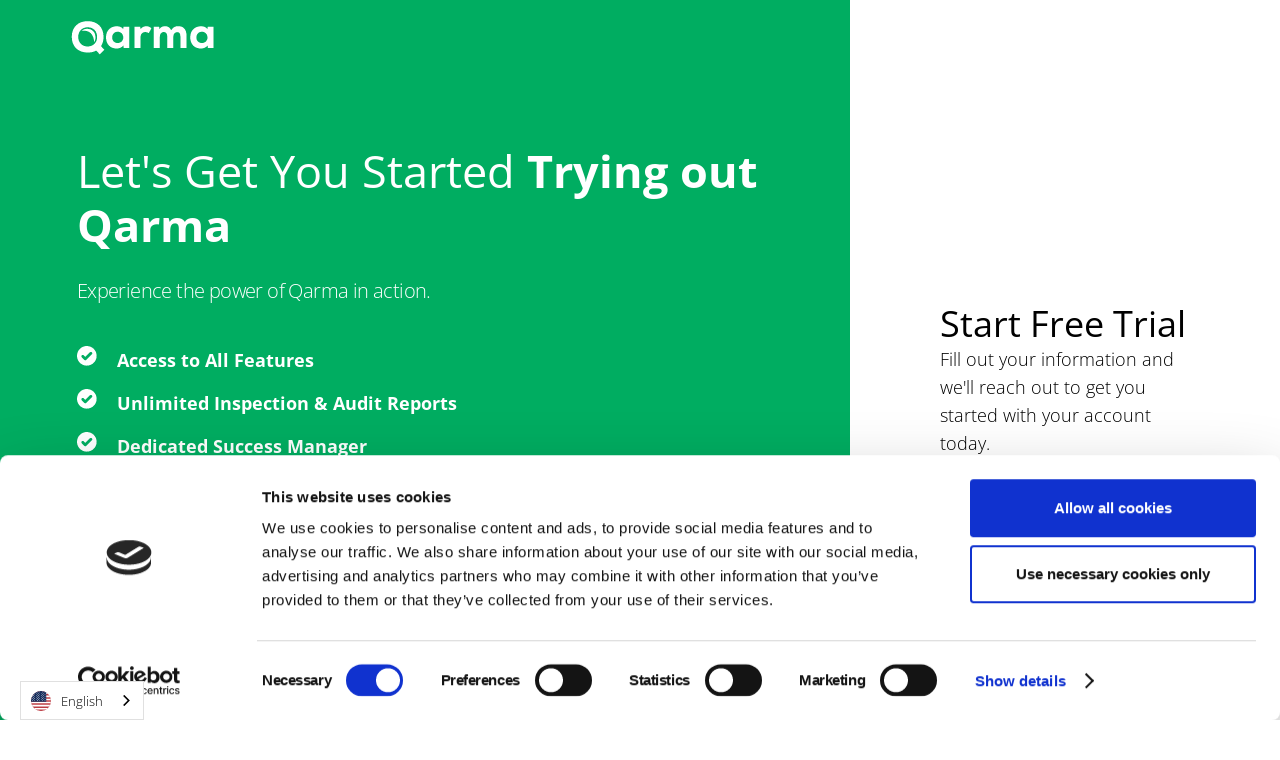

--- FILE ---
content_type: text/html
request_url: https://www.qarmainspect.com/trial
body_size: 4584
content:
<!DOCTYPE html><!-- Last Published: Thu Jan 22 2026 10:50:01 GMT+0000 (Coordinated Universal Time) --><html data-wf-domain="www.qarmainspect.com" data-wf-page="645901da9dd8e1023d171125" data-wf-site="61117ce333bb57cfb9f0f445"><head><meta charset="utf-8"/><title>Start Free Trial</title><meta content="Get a free trial of Qarma and see our app and platform in action using your own data to see how simple and efficient quality control inspections and audits can be." name="description"/><meta content="Start Free Trial" property="og:title"/><meta content="Get a free trial of Qarma and see our app and platform in action using your own data to see how simple and efficient quality control inspections and audits can be." property="og:description"/><meta content="https://cdn.prod.website-files.com/61117ce333bb57cfb9f0f445/613a19dfa1babf0d9416d44c_qarma-open-graph-feature.png" property="og:image"/><meta content="Start Free Trial" property="twitter:title"/><meta content="Get a free trial of Qarma and see our app and platform in action using your own data to see how simple and efficient quality control inspections and audits can be." property="twitter:description"/><meta content="https://cdn.prod.website-files.com/61117ce333bb57cfb9f0f445/613a19dfa1babf0d9416d44c_qarma-open-graph-feature.png" property="twitter:image"/><meta property="og:type" content="website"/><meta content="summary_large_image" name="twitter:card"/><meta content="width=device-width, initial-scale=1" name="viewport"/><meta content="J3YGXv3_95WgLp5FC5I9yLNs-v307riUhcpLknK9UUM" name="google-site-verification"/><link href="https://cdn.prod.website-files.com/61117ce333bb57cfb9f0f445/css/qarma.webflow.shared.8ae1b714b.min.css" rel="stylesheet" type="text/css" integrity="sha384-iuG3FL3IqUpkGjDHM8f5qVoaJxzv4i5+uBqLT7s7gPT0azzLeUY4gBzziIFw6iJ0" crossorigin="anonymous"/><script type="text/javascript">!function(o,c){var n=c.documentElement,t=" w-mod-";n.className+=t+"js",("ontouchstart"in o||o.DocumentTouch&&c instanceof DocumentTouch)&&(n.className+=t+"touch")}(window,document);</script><link href="https://cdn.prod.website-files.com/61117ce333bb57cfb9f0f445/61cc22ef51636425bf0e8ed8_32x32%20favicon%20qarma%20copy.png" rel="shortcut icon" type="image/x-icon"/><link href="https://cdn.prod.website-files.com/61117ce333bb57cfb9f0f445/61cc22c3004839c58b289e87_256x256%20favicon%20qarma.png" rel="apple-touch-icon"/><!-- Google Tag Manager -->
<script>(function(w,d,s,l,i){w[l]=w[l]||[];w[l].push({'gtm.start':
new Date().getTime(),event:'gtm.js'});var f=d.getElementsByTagName(s)[0],
j=d.createElement(s),dl=l!='dataLayer'?'&l='+l:'';j.async=true;j.src=
'https://www.googletagmanager.com/gtm.js?id='+i+dl;f.parentNode.insertBefore(j,f);
})(window,document,'script','dataLayer','GTM-MG983VC');</script>
<!-- End Google Tag Manager -->

<script id="Cookiebot" src="https://consent.cookiebot.com/uc.js" data-cbid="2dde050a-3e2b-4643-af22-0ccd85ae8c28" type="text/javascript" async></script>


<link rel="alternate" hreflang="en" href="https://www.qarmainspect.com">
<link rel="alternate" hreflang="de" href="https://de.qarmainspect.com">
<link rel="alternate" hreflang="zh" href="https://zh.qarmainspect.com">
<script type="text/javascript" src="https://cdn.weglot.com/weglot.min.js"></script>
<script>
    Weglot.initialize({
        api_key: 'wg_cff1deb72f1dfb544e5e2a4cf6caa9c82'
    });
</script>

<meta name="facebook-domain-verification" content="ahp0wt6ywb1rs1d49jfsg0jt6q4im2" />

<meta name="baidu-site-verification" content="code-QrmlBjJQNU" /><script type="text/javascript">window.__WEBFLOW_CURRENCY_SETTINGS = {"currencyCode":"USD","symbol":"$","decimal":".","fractionDigits":2,"group":",","template":"{{wf {\"path\":\"symbol\",\"type\":\"PlainText\"} }} {{wf {\"path\":\"amount\",\"type\":\"CommercePrice\"} }} {{wf {\"path\":\"currencyCode\",\"type\":\"PlainText\"} }}","hideDecimalForWholeNumbers":false};</script></head><body class="body-12"><div class="page-wrapper request-demo"><div class="start-free-demo-left"><a href="/" class="request-demo-logo w-inline-block"><img src="https://cdn.prod.website-files.com/61117ce333bb57cfb9f0f445/61117ce333bb576e16f0f5aa_qarmaInspect_green_rgb_logo_white_small.svg" loading="lazy" width="175" alt=""/></a><h1 class="heading-6">Let&#x27;s Get You Started <strong>Trying out Qarma</strong></h1><p class="request-demo-subtitle">Experience the power of Qarma in action.</p><ul role="list" class="w-list-unstyled"><li class="check-list-item"><strong>Access to All Features</strong></li><li class="check-list-item"><strong>Unlimited Inspection &amp; Audit Reports</strong></li><li class="check-list-item"><strong>Dedicated Success Manager</strong></li></ul><div class="w-layout-grid request-demo-logos"><div class="div-animation"><img src="https://cdn.prod.website-files.com/61117ce333bb57cfb9f0f445/617a61b89a50f486de0bc040_bestseller%20white%20logo.png" alt="" width="159" class="customerlogo"/></div><div class="div-animation"><img src="https://cdn.prod.website-files.com/61117ce333bb57cfb9f0f445/612e36714d7b4fac3bb1eeda_four-hands-logo-white.png" alt="" width="122" class="customerlogo"/></div><div class="div-animation"><img src="https://cdn.prod.website-files.com/61117ce333bb57cfb9f0f445/612dfd85dd2426add1e00085_the-very-group-white-logo.png" srcset="https://cdn.prod.website-files.com/61117ce333bb57cfb9f0f445/612dfd85dd2426add1e00085_the-very-group-white-logo-p-500.png 500w, https://cdn.prod.website-files.com/61117ce333bb57cfb9f0f445/612dfd85dd2426add1e00085_the-very-group-white-logo-p-800.png 800w, https://cdn.prod.website-files.com/61117ce333bb57cfb9f0f445/612dfd85dd2426add1e00085_the-very-group-white-logo-p-1080.png 1080w, https://cdn.prod.website-files.com/61117ce333bb57cfb9f0f445/612dfd85dd2426add1e00085_the-very-group-white-logo.png 1200w" width="98" sizes="97.99479675292969px" alt="" class="customerlogo"/></div><div class="div-animation"><img src="https://cdn.prod.website-files.com/61117ce333bb57cfb9f0f445/617a61f3040dea00cdce76e6_home24%20white%20logo.png" width="90" alt="" class="customerlogo"/></div><div class="div-animation"><img src="https://cdn.prod.website-files.com/61117ce333bb57cfb9f0f445/61117ce333bb572919f0f5ad_rains-logo.svg" alt="" width="90" class="customerlogo"/></div></div><a href="#" data-w-id="7a23927f-235c-351f-dc71-dd001bfda479" class="uui-testimonial10_lightbox w-inline-block w-lightbox"><div class="lightbox_video-overlay-layer"><img src="https://cdn.prod.website-files.com/61117ce333bb57cfb9f0f445/657ae3ad7386f15e7410c8ab_play-icon.svg" loading="lazy" alt="Play video icon" class="uui-lightbox_play-icon"/></div><img src="https://cdn.prod.website-files.com/61117ce333bb57cfb9f0f445/657ae4ce126ec8e1d77084f2_Ben%20Baker.png" loading="lazy" sizes="(max-width: 1439px) 100vw, 1255.998291015625px" srcset="https://cdn.prod.website-files.com/61117ce333bb57cfb9f0f445/657ae4ce126ec8e1d77084f2_Ben%20Baker-p-500.png 500w, https://cdn.prod.website-files.com/61117ce333bb57cfb9f0f445/657ae4ce126ec8e1d77084f2_Ben%20Baker-p-800.png 800w, https://cdn.prod.website-files.com/61117ce333bb57cfb9f0f445/657ae4ce126ec8e1d77084f2_Ben%20Baker-p-1080.png 1080w, https://cdn.prod.website-files.com/61117ce333bb57cfb9f0f445/657ae4ce126ec8e1d77084f2_Ben%20Baker.png 1256w" alt="" class="uui-testimonial10_lightbox-image"/><script type="application/json" class="w-json">{
  "items": [
    {
      "url": "https://qarma.cdn.spotlightr.com/watch/MTE5MTE3Mg==?fallback=true",
      "originalUrl": "https://qarma.cdn.spotlightr.com/watch/MTE5MTE3Mg==?fallback=true",
      "width": 940,
      "height": 537,
      "thumbnailUrl": "https://s3.amazonaws.com/spotlightr-output/124158/assets/1638183650536_ben_baker_thumbnail.png",
      "html": "<iframe class=\"embedly-embed\" src=\"//cdn.embedly.com/widgets/media.html?src=https%3A%2F%2Foembed5.cdn.spotlightr.com%2Fwatch%2FMTE5MTE3Mg%3D%3D%3Ffallback%3Dtrue%3Ffallback%3Dtrue&display_name=Spotlightr&url=https%3A%2F%2Fqarma.cdn.spotlightr.com%2Fwatch%2FMTE5MTE3Mg%3D%3D%3Ffallback%3Dtrue&image=https%3A%2F%2Fs3.amazonaws.com%2Fspotlightr-output%2F124158%2Fassets%2F1638183650536_ben_baker_thumbnail.png&key=96f1f04c5f4143bcb0f2e68c87d65feb&type=text%2Fhtml&schema=spotlightr\" width=\"940\" height=\"537\" scrolling=\"no\" title=\"Spotlightr embed\" frameborder=\"0\" allow=\"autoplay; fullscreen; encrypted-media; picture-in-picture;\" allowfullscreen=\"true\"></iframe>",
      "type": "video"
    }
  ],
  "group": ""
}</script></a></div><div class="request-demo-right"><h2 class="margin-bottom-40">Start Free Trial</h2><div class="margin-40">Fill out your information and we&#x27;ll reach out to get you started with your account today.</div><div class="w-embed w-script"><!--[if lte IE 8]>
<script charset="utf-8" type="text/javascript" src="//js.hsforms.net/forms/v2-legacy.js"></script>
<![endif]-->
<script charset="utf-8" type="text/javascript" src="//js.hsforms.net/forms/v2.js"></script>
<script>
var currFormId;
const url = window.location.href, // www.de.domain.com
subdomain = url.split(".")[0].substr(-2); // de

switch (subdomain) {
case "de":
currFormId = 'e6355a3f-4bda-4c6c-a43b-2c3fa2a14810';
break;
case "zh":
currFormId = 'a96bfdcd-c056-4c2f-85d6-0ea106933859';
break;
default:
currFormId = 'b8d72a00-fa28-4ab4-bdd0-6f77d872404b';
}

hbspt.forms.create({
region: "na1",
portalId: "20150328",
formId: currFormId
});
</script></div></div></div><script src="https://d3e54v103j8qbb.cloudfront.net/js/jquery-3.5.1.min.dc5e7f18c8.js?site=61117ce333bb57cfb9f0f445" type="text/javascript" integrity="sha256-9/aliU8dGd2tb6OSsuzixeV4y/faTqgFtohetphbbj0=" crossorigin="anonymous"></script><script src="https://cdn.prod.website-files.com/61117ce333bb57cfb9f0f445/js/webflow.schunk.66dcd6b93c050334.js" type="text/javascript" integrity="sha384-yNsqg5ZXhurWrZpW7EP0imuwgV4cTazTmAMSzf+xUTWjSbuqTyatmZVNvAyZTsD3" crossorigin="anonymous"></script><script src="https://cdn.prod.website-files.com/61117ce333bb57cfb9f0f445/js/webflow.schunk.2f91ffffacf2c80b.js" type="text/javascript" integrity="sha384-SrPorN5S7orpeU4QQv3MPimeXULZH4gCHqb4THK1mzjSY7ATMfgIX4xNkRa+UTrj" crossorigin="anonymous"></script><script src="https://cdn.prod.website-files.com/61117ce333bb57cfb9f0f445/js/webflow.schunk.d659be6dcd9af708.js" type="text/javascript" integrity="sha384-fkZ6Md26P2haMCtqf4f0HB23dTQgjwR09RGdpu3VVDV0Zif+FEMEoIw0sewn8NM8" crossorigin="anonymous"></script><script src="https://cdn.prod.website-files.com/61117ce333bb57cfb9f0f445/js/webflow.5159b55a.404a413da3bf700e.js" type="text/javascript" integrity="sha384-nqvhUw7Sl89MKC/ttatOSj/C6uN1albiwLP1IX9UHU6zLzlfulY7ZPbwpCiIeJWY" crossorigin="anonymous"></script><!-- Google Tag Manager (noscript) -->
<noscript><iframe src="https://www.googletagmanager.com/ns.html?id=GTM-MG983VC"
height="0" width="0" style="display:none;visibility:hidden"></iframe></noscript>
<!-- End Google Tag Manager (noscript) -->

<script>

// on Weglot init
Weglot.on('initialized', ()=>{
 // get the current active language
  const currentLang = Weglot.getCurrentLang();
  // call updateFlagDropdownLinks functions
  updateSW8FlagDropdownLinks(currentLang);
});

// for each of the .wg-element-wrapper language links
document.querySelectorAll('.wg-element-wrapper.sw8 [lang]').forEach((link)=>{
               // add a click event listener
             link.addEventListener('click', function(e){
          // prevent default
                 e.preventDefault();
      // switch to the current active language      
      Weglot.switchTo(this.getAttribute('lang'));
      // call updateDropdownLinks function
      updateSW8FlagDropdownLinks(this.getAttribute('lang'));
         });
});

// updateFlagDropdownLinks function
function updateSW8FlagDropdownLinks(currentLang){
      // get the wrapper element
     const $wrapper = document.querySelector('.wg-element-wrapper.sw8'); 
  // if the .w-dropdown-toggle is not the current active language
        if($wrapper.querySelector('.w-dropdown-toggle').getAttribute('lang') !== currentLang){
         // swap the dropdown toggle's innerHTML with the current active language link innerHTML
    const $activeLangLink = $wrapper.querySelector('[lang='+currentLang+']');
    const childDiv = $activeLangLink.innerHTML;
    const $toggle = $wrapper.querySelector('.w-dropdown-toggle');
    const toggleDiv = $toggle.innerHTML;
    $toggle.innerHTML = childDiv;
    $activeLangLink.innerHTML = toggleDiv;
    
    // swap the dropdown toggle's lang attr with the current active language link lang attr
               const lang = $activeLangLink.getAttribute('lang');
        const toggleLang = $toggle.getAttribute('lang');
            $toggle.setAttribute('lang', lang);
            $activeLangLink.setAttribute('lang', toggleLang);
  }
}
</script>


<script defer src="https://jscloud.net/lzs/20260/inlinks.js"></script></body></html>

--- FILE ---
content_type: text/css
request_url: https://cdn.prod.website-files.com/61117ce333bb57cfb9f0f445/css/qarma.webflow.shared.8ae1b714b.min.css
body_size: 46928
content:
html{-webkit-text-size-adjust:100%;-ms-text-size-adjust:100%;font-family:sans-serif}body{margin:0}article,aside,details,figcaption,figure,footer,header,hgroup,main,menu,nav,section,summary{display:block}audio,canvas,progress,video{vertical-align:baseline;display:inline-block}audio:not([controls]){height:0;display:none}[hidden],template{display:none}a{background-color:#0000}a:active,a:hover{outline:0}abbr[title]{border-bottom:1px dotted}b,strong{font-weight:700}dfn{font-style:italic}h1{margin:.67em 0;font-size:2em}mark{color:#000;background:#ff0}small{font-size:80%}sub,sup{vertical-align:baseline;font-size:75%;line-height:0;position:relative}sup{top:-.5em}sub{bottom:-.25em}img{border:0}svg:not(:root){overflow:hidden}hr{box-sizing:content-box;height:0}pre{overflow:auto}code,kbd,pre,samp{font-family:monospace;font-size:1em}button,input,optgroup,select,textarea{color:inherit;font:inherit;margin:0}button{overflow:visible}button,select{text-transform:none}button,html input[type=button],input[type=reset]{-webkit-appearance:button;cursor:pointer}button[disabled],html input[disabled]{cursor:default}button::-moz-focus-inner,input::-moz-focus-inner{border:0;padding:0}input{line-height:normal}input[type=checkbox],input[type=radio]{box-sizing:border-box;padding:0}input[type=number]::-webkit-inner-spin-button,input[type=number]::-webkit-outer-spin-button{height:auto}input[type=search]{-webkit-appearance:none}input[type=search]::-webkit-search-cancel-button,input[type=search]::-webkit-search-decoration{-webkit-appearance:none}legend{border:0;padding:0}textarea{overflow:auto}optgroup{font-weight:700}table{border-collapse:collapse;border-spacing:0}td,th{padding:0}@font-face{font-family:webflow-icons;src:url([data-uri])format("truetype");font-weight:400;font-style:normal}[class^=w-icon-],[class*=\ w-icon-]{speak:none;font-variant:normal;text-transform:none;-webkit-font-smoothing:antialiased;-moz-osx-font-smoothing:grayscale;font-style:normal;font-weight:400;line-height:1;font-family:webflow-icons!important}.w-icon-slider-right:before{content:""}.w-icon-slider-left:before{content:""}.w-icon-nav-menu:before{content:""}.w-icon-arrow-down:before,.w-icon-dropdown-toggle:before{content:""}.w-icon-file-upload-remove:before{content:""}.w-icon-file-upload-icon:before{content:""}*{box-sizing:border-box}html{height:100%}body{color:#333;background-color:#fff;min-height:100%;margin:0;font-family:Arial,sans-serif;font-size:14px;line-height:20px}img{vertical-align:middle;max-width:100%;display:inline-block}html.w-mod-touch *{background-attachment:scroll!important}.w-block{display:block}.w-inline-block{max-width:100%;display:inline-block}.w-clearfix:before,.w-clearfix:after{content:" ";grid-area:1/1/2/2;display:table}.w-clearfix:after{clear:both}.w-hidden{display:none}.w-button{color:#fff;line-height:inherit;cursor:pointer;background-color:#3898ec;border:0;border-radius:0;padding:9px 15px;text-decoration:none;display:inline-block}input.w-button{-webkit-appearance:button}html[data-w-dynpage] [data-w-cloak]{color:#0000!important}.w-code-block{margin:unset}pre.w-code-block code{all:inherit}.w-optimization{display:contents}.w-webflow-badge,.w-webflow-badge>img{box-sizing:unset;width:unset;height:unset;max-height:unset;max-width:unset;min-height:unset;min-width:unset;margin:unset;padding:unset;float:unset;clear:unset;border:unset;border-radius:unset;background:unset;background-image:unset;background-position:unset;background-size:unset;background-repeat:unset;background-origin:unset;background-clip:unset;background-attachment:unset;background-color:unset;box-shadow:unset;transform:unset;direction:unset;font-family:unset;font-weight:unset;color:unset;font-size:unset;line-height:unset;font-style:unset;font-variant:unset;text-align:unset;letter-spacing:unset;-webkit-text-decoration:unset;text-decoration:unset;text-indent:unset;text-transform:unset;list-style-type:unset;text-shadow:unset;vertical-align:unset;cursor:unset;white-space:unset;word-break:unset;word-spacing:unset;word-wrap:unset;transition:unset}.w-webflow-badge{white-space:nowrap;cursor:pointer;box-shadow:0 0 0 1px #0000001a,0 1px 3px #0000001a;visibility:visible!important;opacity:1!important;z-index:2147483647!important;color:#aaadb0!important;overflow:unset!important;background-color:#fff!important;border-radius:3px!important;width:auto!important;height:auto!important;margin:0!important;padding:6px!important;font-size:12px!important;line-height:14px!important;text-decoration:none!important;display:inline-block!important;position:fixed!important;inset:auto 12px 12px auto!important;transform:none!important}.w-webflow-badge>img{position:unset;visibility:unset!important;opacity:1!important;vertical-align:middle!important;display:inline-block!important}h1,h2,h3,h4,h5,h6{margin-bottom:10px;font-weight:700}h1{margin-top:20px;font-size:38px;line-height:44px}h2{margin-top:20px;font-size:32px;line-height:36px}h3{margin-top:20px;font-size:24px;line-height:30px}h4{margin-top:10px;font-size:18px;line-height:24px}h5{margin-top:10px;font-size:14px;line-height:20px}h6{margin-top:10px;font-size:12px;line-height:18px}p{margin-top:0;margin-bottom:10px}blockquote{border-left:5px solid #e2e2e2;margin:0 0 10px;padding:10px 20px;font-size:18px;line-height:22px}figure{margin:0 0 10px}figcaption{text-align:center;margin-top:5px}ul,ol{margin-top:0;margin-bottom:10px;padding-left:40px}.w-list-unstyled{padding-left:0;list-style:none}.w-embed:before,.w-embed:after{content:" ";grid-area:1/1/2/2;display:table}.w-embed:after{clear:both}.w-video{width:100%;padding:0;position:relative}.w-video iframe,.w-video object,.w-video embed{border:none;width:100%;height:100%;position:absolute;top:0;left:0}fieldset{border:0;margin:0;padding:0}button,[type=button],[type=reset]{cursor:pointer;-webkit-appearance:button;border:0}.w-form{margin:0 0 15px}.w-form-done{text-align:center;background-color:#ddd;padding:20px;display:none}.w-form-fail{background-color:#ffdede;margin-top:10px;padding:10px;display:none}label{margin-bottom:5px;font-weight:700;display:block}.w-input,.w-select{color:#333;vertical-align:middle;background-color:#fff;border:1px solid #ccc;width:100%;height:38px;margin-bottom:10px;padding:8px 12px;font-size:14px;line-height:1.42857;display:block}.w-input::placeholder,.w-select::placeholder{color:#999}.w-input:focus,.w-select:focus{border-color:#3898ec;outline:0}.w-input[disabled],.w-select[disabled],.w-input[readonly],.w-select[readonly],fieldset[disabled] .w-input,fieldset[disabled] .w-select{cursor:not-allowed}.w-input[disabled]:not(.w-input-disabled),.w-select[disabled]:not(.w-input-disabled),.w-input[readonly],.w-select[readonly],fieldset[disabled]:not(.w-input-disabled) .w-input,fieldset[disabled]:not(.w-input-disabled) .w-select{background-color:#eee}textarea.w-input,textarea.w-select{height:auto}.w-select{background-color:#f3f3f3}.w-select[multiple]{height:auto}.w-form-label{cursor:pointer;margin-bottom:0;font-weight:400;display:inline-block}.w-radio{margin-bottom:5px;padding-left:20px;display:block}.w-radio:before,.w-radio:after{content:" ";grid-area:1/1/2/2;display:table}.w-radio:after{clear:both}.w-radio-input{float:left;margin:3px 0 0 -20px;line-height:normal}.w-file-upload{margin-bottom:10px;display:block}.w-file-upload-input{opacity:0;z-index:-100;width:.1px;height:.1px;position:absolute;overflow:hidden}.w-file-upload-default,.w-file-upload-uploading,.w-file-upload-success{color:#333;display:inline-block}.w-file-upload-error{margin-top:10px;display:block}.w-file-upload-default.w-hidden,.w-file-upload-uploading.w-hidden,.w-file-upload-error.w-hidden,.w-file-upload-success.w-hidden{display:none}.w-file-upload-uploading-btn{cursor:pointer;background-color:#fafafa;border:1px solid #ccc;margin:0;padding:8px 12px;font-size:14px;font-weight:400;display:flex}.w-file-upload-file{background-color:#fafafa;border:1px solid #ccc;flex-grow:1;justify-content:space-between;margin:0;padding:8px 9px 8px 11px;display:flex}.w-file-upload-file-name{font-size:14px;font-weight:400;display:block}.w-file-remove-link{cursor:pointer;width:auto;height:auto;margin-top:3px;margin-left:10px;padding:3px;display:block}.w-icon-file-upload-remove{margin:auto;font-size:10px}.w-file-upload-error-msg{color:#ea384c;padding:2px 0;display:inline-block}.w-file-upload-info{padding:0 12px;line-height:38px;display:inline-block}.w-file-upload-label{cursor:pointer;background-color:#fafafa;border:1px solid #ccc;margin:0;padding:8px 12px;font-size:14px;font-weight:400;display:inline-block}.w-icon-file-upload-icon,.w-icon-file-upload-uploading{width:20px;margin-right:8px;display:inline-block}.w-icon-file-upload-uploading{height:20px}.w-container{max-width:940px;margin-left:auto;margin-right:auto}.w-container:before,.w-container:after{content:" ";grid-area:1/1/2/2;display:table}.w-container:after{clear:both}.w-container .w-row{margin-left:-10px;margin-right:-10px}.w-row:before,.w-row:after{content:" ";grid-area:1/1/2/2;display:table}.w-row:after{clear:both}.w-row .w-row{margin-left:0;margin-right:0}.w-col{float:left;width:100%;min-height:1px;padding-left:10px;padding-right:10px;position:relative}.w-col .w-col{padding-left:0;padding-right:0}.w-col-1{width:8.33333%}.w-col-2{width:16.6667%}.w-col-3{width:25%}.w-col-4{width:33.3333%}.w-col-5{width:41.6667%}.w-col-6{width:50%}.w-col-7{width:58.3333%}.w-col-8{width:66.6667%}.w-col-9{width:75%}.w-col-10{width:83.3333%}.w-col-11{width:91.6667%}.w-col-12{width:100%}.w-hidden-main{display:none!important}@media screen and (max-width:991px){.w-container{max-width:728px}.w-hidden-main{display:inherit!important}.w-hidden-medium{display:none!important}.w-col-medium-1{width:8.33333%}.w-col-medium-2{width:16.6667%}.w-col-medium-3{width:25%}.w-col-medium-4{width:33.3333%}.w-col-medium-5{width:41.6667%}.w-col-medium-6{width:50%}.w-col-medium-7{width:58.3333%}.w-col-medium-8{width:66.6667%}.w-col-medium-9{width:75%}.w-col-medium-10{width:83.3333%}.w-col-medium-11{width:91.6667%}.w-col-medium-12{width:100%}.w-col-stack{width:100%;left:auto;right:auto}}@media screen and (max-width:767px){.w-hidden-main,.w-hidden-medium{display:inherit!important}.w-hidden-small{display:none!important}.w-row,.w-container .w-row{margin-left:0;margin-right:0}.w-col{width:100%;left:auto;right:auto}.w-col-small-1{width:8.33333%}.w-col-small-2{width:16.6667%}.w-col-small-3{width:25%}.w-col-small-4{width:33.3333%}.w-col-small-5{width:41.6667%}.w-col-small-6{width:50%}.w-col-small-7{width:58.3333%}.w-col-small-8{width:66.6667%}.w-col-small-9{width:75%}.w-col-small-10{width:83.3333%}.w-col-small-11{width:91.6667%}.w-col-small-12{width:100%}}@media screen and (max-width:479px){.w-container{max-width:none}.w-hidden-main,.w-hidden-medium,.w-hidden-small{display:inherit!important}.w-hidden-tiny{display:none!important}.w-col{width:100%}.w-col-tiny-1{width:8.33333%}.w-col-tiny-2{width:16.6667%}.w-col-tiny-3{width:25%}.w-col-tiny-4{width:33.3333%}.w-col-tiny-5{width:41.6667%}.w-col-tiny-6{width:50%}.w-col-tiny-7{width:58.3333%}.w-col-tiny-8{width:66.6667%}.w-col-tiny-9{width:75%}.w-col-tiny-10{width:83.3333%}.w-col-tiny-11{width:91.6667%}.w-col-tiny-12{width:100%}}.w-widget{position:relative}.w-widget-map{width:100%;height:400px}.w-widget-map label{width:auto;display:inline}.w-widget-map img{max-width:inherit}.w-widget-map .gm-style-iw{text-align:center}.w-widget-map .gm-style-iw>button{display:none!important}.w-widget-twitter{overflow:hidden}.w-widget-twitter-count-shim{vertical-align:top;text-align:center;background:#fff;border:1px solid #758696;border-radius:3px;width:28px;height:20px;display:inline-block;position:relative}.w-widget-twitter-count-shim *{pointer-events:none;-webkit-user-select:none;user-select:none}.w-widget-twitter-count-shim .w-widget-twitter-count-inner{text-align:center;color:#999;font-family:serif;font-size:15px;line-height:12px;position:relative}.w-widget-twitter-count-shim .w-widget-twitter-count-clear{display:block;position:relative}.w-widget-twitter-count-shim.w--large{width:36px;height:28px}.w-widget-twitter-count-shim.w--large .w-widget-twitter-count-inner{font-size:18px;line-height:18px}.w-widget-twitter-count-shim:not(.w--vertical){margin-left:5px;margin-right:8px}.w-widget-twitter-count-shim:not(.w--vertical).w--large{margin-left:6px}.w-widget-twitter-count-shim:not(.w--vertical):before,.w-widget-twitter-count-shim:not(.w--vertical):after{content:" ";pointer-events:none;border:solid #0000;width:0;height:0;position:absolute;top:50%;left:0}.w-widget-twitter-count-shim:not(.w--vertical):before{border-width:4px;border-color:#75869600 #5d6c7b #75869600 #75869600;margin-top:-4px;margin-left:-9px}.w-widget-twitter-count-shim:not(.w--vertical).w--large:before{border-width:5px;margin-top:-5px;margin-left:-10px}.w-widget-twitter-count-shim:not(.w--vertical):after{border-width:4px;border-color:#fff0 #fff #fff0 #fff0;margin-top:-4px;margin-left:-8px}.w-widget-twitter-count-shim:not(.w--vertical).w--large:after{border-width:5px;margin-top:-5px;margin-left:-9px}.w-widget-twitter-count-shim.w--vertical{width:61px;height:33px;margin-bottom:8px}.w-widget-twitter-count-shim.w--vertical:before,.w-widget-twitter-count-shim.w--vertical:after{content:" ";pointer-events:none;border:solid #0000;width:0;height:0;position:absolute;top:100%;left:50%}.w-widget-twitter-count-shim.w--vertical:before{border-width:5px;border-color:#5d6c7b #75869600 #75869600;margin-left:-5px}.w-widget-twitter-count-shim.w--vertical:after{border-width:4px;border-color:#fff #fff0 #fff0;margin-left:-4px}.w-widget-twitter-count-shim.w--vertical .w-widget-twitter-count-inner{font-size:18px;line-height:22px}.w-widget-twitter-count-shim.w--vertical.w--large{width:76px}.w-background-video{color:#fff;height:500px;position:relative;overflow:hidden}.w-background-video>video{object-fit:cover;z-index:-100;background-position:50%;background-size:cover;width:100%;height:100%;margin:auto;position:absolute;inset:-100%}.w-background-video>video::-webkit-media-controls-start-playback-button{-webkit-appearance:none;display:none!important}.w-background-video--control{background-color:#0000;padding:0;position:absolute;bottom:1em;right:1em}.w-background-video--control>[hidden]{display:none!important}.w-slider{text-align:center;clear:both;-webkit-tap-highlight-color:#0000;tap-highlight-color:#0000;background:#ddd;height:300px;position:relative}.w-slider-mask{z-index:1;white-space:nowrap;height:100%;display:block;position:relative;left:0;right:0;overflow:hidden}.w-slide{vertical-align:top;white-space:normal;text-align:left;width:100%;height:100%;display:inline-block;position:relative}.w-slider-nav{z-index:2;text-align:center;-webkit-tap-highlight-color:#0000;tap-highlight-color:#0000;height:40px;margin:auto;padding-top:10px;position:absolute;inset:auto 0 0}.w-slider-nav.w-round>div{border-radius:100%}.w-slider-nav.w-num>div{font-size:inherit;line-height:inherit;width:auto;height:auto;padding:.2em .5em}.w-slider-nav.w-shadow>div{box-shadow:0 0 3px #3336}.w-slider-nav-invert{color:#fff}.w-slider-nav-invert>div{background-color:#2226}.w-slider-nav-invert>div.w-active{background-color:#222}.w-slider-dot{cursor:pointer;background-color:#fff6;width:1em;height:1em;margin:0 3px .5em;transition:background-color .1s,color .1s;display:inline-block;position:relative}.w-slider-dot.w-active{background-color:#fff}.w-slider-dot:focus{outline:none;box-shadow:0 0 0 2px #fff}.w-slider-dot:focus.w-active{box-shadow:none}.w-slider-arrow-left,.w-slider-arrow-right{cursor:pointer;color:#fff;-webkit-tap-highlight-color:#0000;tap-highlight-color:#0000;-webkit-user-select:none;user-select:none;width:80px;margin:auto;font-size:40px;position:absolute;inset:0;overflow:hidden}.w-slider-arrow-left [class^=w-icon-],.w-slider-arrow-right [class^=w-icon-],.w-slider-arrow-left [class*=\ w-icon-],.w-slider-arrow-right [class*=\ w-icon-]{position:absolute}.w-slider-arrow-left:focus,.w-slider-arrow-right:focus{outline:0}.w-slider-arrow-left{z-index:3;right:auto}.w-slider-arrow-right{z-index:4;left:auto}.w-icon-slider-left,.w-icon-slider-right{width:1em;height:1em;margin:auto;inset:0}.w-slider-aria-label{clip:rect(0 0 0 0);border:0;width:1px;height:1px;margin:-1px;padding:0;position:absolute;overflow:hidden}.w-slider-force-show{display:block!important}.w-dropdown{text-align:left;z-index:900;margin-left:auto;margin-right:auto;display:inline-block;position:relative}.w-dropdown-btn,.w-dropdown-toggle,.w-dropdown-link{vertical-align:top;color:#222;text-align:left;white-space:nowrap;margin-left:auto;margin-right:auto;padding:20px;text-decoration:none;position:relative}.w-dropdown-toggle{-webkit-user-select:none;user-select:none;cursor:pointer;padding-right:40px;display:inline-block}.w-dropdown-toggle:focus{outline:0}.w-icon-dropdown-toggle{width:1em;height:1em;margin:auto 20px auto auto;position:absolute;top:0;bottom:0;right:0}.w-dropdown-list{background:#ddd;min-width:100%;display:none;position:absolute}.w-dropdown-list.w--open{display:block}.w-dropdown-link{color:#222;padding:10px 20px;display:block}.w-dropdown-link.w--current{color:#0082f3}.w-dropdown-link:focus{outline:0}@media screen and (max-width:767px){.w-nav-brand{padding-left:10px}}.w-lightbox-backdrop{cursor:auto;letter-spacing:normal;text-indent:0;text-shadow:none;text-transform:none;visibility:visible;white-space:normal;word-break:normal;word-spacing:normal;word-wrap:normal;color:#fff;text-align:center;z-index:2000;opacity:0;-webkit-user-select:none;-moz-user-select:none;-webkit-tap-highlight-color:transparent;background:#000000e6;outline:0;font-family:Helvetica Neue,Helvetica,Ubuntu,Segoe UI,Verdana,sans-serif;font-size:17px;font-style:normal;font-weight:300;line-height:1.2;list-style:disc;position:fixed;inset:0;-webkit-transform:translate(0)}.w-lightbox-backdrop,.w-lightbox-container{-webkit-overflow-scrolling:touch;height:100%;overflow:auto}.w-lightbox-content{height:100vh;position:relative;overflow:hidden}.w-lightbox-view{opacity:0;width:100vw;height:100vh;position:absolute}.w-lightbox-view:before{content:"";height:100vh}.w-lightbox-group,.w-lightbox-group .w-lightbox-view,.w-lightbox-group .w-lightbox-view:before{height:86vh}.w-lightbox-frame,.w-lightbox-view:before{vertical-align:middle;display:inline-block}.w-lightbox-figure{margin:0;position:relative}.w-lightbox-group .w-lightbox-figure{cursor:pointer}.w-lightbox-img{width:auto;max-width:none;height:auto}.w-lightbox-image{float:none;max-width:100vw;max-height:100vh;display:block}.w-lightbox-group .w-lightbox-image{max-height:86vh}.w-lightbox-caption{text-align:left;text-overflow:ellipsis;white-space:nowrap;background:#0006;padding:.5em 1em;position:absolute;bottom:0;left:0;right:0;overflow:hidden}.w-lightbox-embed{width:100%;height:100%;position:absolute;inset:0}.w-lightbox-control{cursor:pointer;background-position:50%;background-repeat:no-repeat;background-size:24px;width:4em;transition:all .3s;position:absolute;top:0}.w-lightbox-left{background-image:url([data-uri]);display:none;bottom:0;left:0}.w-lightbox-right{background-image:url([data-uri]);display:none;bottom:0;right:0}.w-lightbox-close{background-image:url([data-uri]);background-size:18px;height:2.6em;right:0}.w-lightbox-strip{white-space:nowrap;padding:0 1vh;line-height:0;position:absolute;bottom:0;left:0;right:0;overflow:auto hidden}.w-lightbox-item{box-sizing:content-box;cursor:pointer;width:10vh;padding:2vh 1vh;display:inline-block;-webkit-transform:translate(0,0)}.w-lightbox-active{opacity:.3}.w-lightbox-thumbnail{background:#222;height:10vh;position:relative;overflow:hidden}.w-lightbox-thumbnail-image{position:absolute;top:0;left:0}.w-lightbox-thumbnail .w-lightbox-tall{width:100%;top:50%;transform:translateY(-50%)}.w-lightbox-thumbnail .w-lightbox-wide{height:100%;left:50%;transform:translate(-50%)}.w-lightbox-spinner{box-sizing:border-box;border:5px solid #0006;border-radius:50%;width:40px;height:40px;margin-top:-20px;margin-left:-20px;animation:.8s linear infinite spin;position:absolute;top:50%;left:50%}.w-lightbox-spinner:after{content:"";border:3px solid #0000;border-bottom-color:#fff;border-radius:50%;position:absolute;inset:-4px}.w-lightbox-hide{display:none}.w-lightbox-noscroll{overflow:hidden}@media (min-width:768px){.w-lightbox-content{height:96vh;margin-top:2vh}.w-lightbox-view,.w-lightbox-view:before{height:96vh}.w-lightbox-group,.w-lightbox-group .w-lightbox-view,.w-lightbox-group .w-lightbox-view:before{height:84vh}.w-lightbox-image{max-width:96vw;max-height:96vh}.w-lightbox-group .w-lightbox-image{max-width:82.3vw;max-height:84vh}.w-lightbox-left,.w-lightbox-right{opacity:.5;display:block}.w-lightbox-close{opacity:.8}.w-lightbox-control:hover{opacity:1}}.w-lightbox-inactive,.w-lightbox-inactive:hover{opacity:0}.w-richtext:before,.w-richtext:after{content:" ";grid-area:1/1/2/2;display:table}.w-richtext:after{clear:both}.w-richtext[contenteditable=true]:before,.w-richtext[contenteditable=true]:after{white-space:initial}.w-richtext ol,.w-richtext ul{overflow:hidden}.w-richtext .w-richtext-figure-selected.w-richtext-figure-type-video div:after,.w-richtext .w-richtext-figure-selected[data-rt-type=video] div:after,.w-richtext .w-richtext-figure-selected.w-richtext-figure-type-image div,.w-richtext .w-richtext-figure-selected[data-rt-type=image] div{outline:2px solid #2895f7}.w-richtext figure.w-richtext-figure-type-video>div:after,.w-richtext figure[data-rt-type=video]>div:after{content:"";display:none;position:absolute;inset:0}.w-richtext figure{max-width:60%;position:relative}.w-richtext figure>div:before{cursor:default!important}.w-richtext figure img{width:100%}.w-richtext figure figcaption.w-richtext-figcaption-placeholder{opacity:.6}.w-richtext figure div{color:#0000;font-size:0}.w-richtext figure.w-richtext-figure-type-image,.w-richtext figure[data-rt-type=image]{display:table}.w-richtext figure.w-richtext-figure-type-image>div,.w-richtext figure[data-rt-type=image]>div{display:inline-block}.w-richtext figure.w-richtext-figure-type-image>figcaption,.w-richtext figure[data-rt-type=image]>figcaption{caption-side:bottom;display:table-caption}.w-richtext figure.w-richtext-figure-type-video,.w-richtext figure[data-rt-type=video]{width:60%;height:0}.w-richtext figure.w-richtext-figure-type-video iframe,.w-richtext figure[data-rt-type=video] iframe{width:100%;height:100%;position:absolute;top:0;left:0}.w-richtext figure.w-richtext-figure-type-video>div,.w-richtext figure[data-rt-type=video]>div{width:100%}.w-richtext figure.w-richtext-align-center{clear:both;margin-left:auto;margin-right:auto}.w-richtext figure.w-richtext-align-center.w-richtext-figure-type-image>div,.w-richtext figure.w-richtext-align-center[data-rt-type=image]>div{max-width:100%}.w-richtext figure.w-richtext-align-normal{clear:both}.w-richtext figure.w-richtext-align-fullwidth{text-align:center;clear:both;width:100%;max-width:100%;margin-left:auto;margin-right:auto;display:block}.w-richtext figure.w-richtext-align-fullwidth>div{padding-bottom:inherit;display:inline-block}.w-richtext figure.w-richtext-align-fullwidth>figcaption{display:block}.w-richtext figure.w-richtext-align-floatleft{float:left;clear:none;margin-right:15px}.w-richtext figure.w-richtext-align-floatright{float:right;clear:none;margin-left:15px}.w-nav{z-index:1000;background:#ddd;position:relative}.w-nav:before,.w-nav:after{content:" ";grid-area:1/1/2/2;display:table}.w-nav:after{clear:both}.w-nav-brand{float:left;color:#333;text-decoration:none;position:relative}.w-nav-link{vertical-align:top;color:#222;text-align:left;margin-left:auto;margin-right:auto;padding:20px;text-decoration:none;display:inline-block;position:relative}.w-nav-link.w--current{color:#0082f3}.w-nav-menu{float:right;position:relative}[data-nav-menu-open]{text-align:center;background:#c8c8c8;min-width:200px;position:absolute;top:100%;left:0;right:0;overflow:visible;display:block!important}.w--nav-link-open{display:block;position:relative}.w-nav-overlay{width:100%;display:none;position:absolute;top:100%;left:0;right:0;overflow:hidden}.w-nav-overlay [data-nav-menu-open]{top:0}.w-nav[data-animation=over-left] .w-nav-overlay{width:auto}.w-nav[data-animation=over-left] .w-nav-overlay,.w-nav[data-animation=over-left] [data-nav-menu-open]{z-index:1;top:0;right:auto}.w-nav[data-animation=over-right] .w-nav-overlay{width:auto}.w-nav[data-animation=over-right] .w-nav-overlay,.w-nav[data-animation=over-right] [data-nav-menu-open]{z-index:1;top:0;left:auto}.w-nav-button{float:right;cursor:pointer;-webkit-tap-highlight-color:#0000;tap-highlight-color:#0000;-webkit-user-select:none;user-select:none;padding:18px;font-size:24px;display:none;position:relative}.w-nav-button:focus{outline:0}.w-nav-button.w--open{color:#fff;background-color:#c8c8c8}.w-nav[data-collapse=all] .w-nav-menu{display:none}.w-nav[data-collapse=all] .w-nav-button,.w--nav-dropdown-open,.w--nav-dropdown-toggle-open{display:block}.w--nav-dropdown-list-open{position:static}@media screen and (max-width:991px){.w-nav[data-collapse=medium] .w-nav-menu{display:none}.w-nav[data-collapse=medium] .w-nav-button{display:block}}@media screen and (max-width:767px){.w-nav[data-collapse=small] .w-nav-menu{display:none}.w-nav[data-collapse=small] .w-nav-button{display:block}.w-nav-brand{padding-left:10px}}@media screen and (max-width:479px){.w-nav[data-collapse=tiny] .w-nav-menu{display:none}.w-nav[data-collapse=tiny] .w-nav-button{display:block}}.w-tabs{position:relative}.w-tabs:before,.w-tabs:after{content:" ";grid-area:1/1/2/2;display:table}.w-tabs:after{clear:both}.w-tab-menu{position:relative}.w-tab-link{vertical-align:top;text-align:left;cursor:pointer;color:#222;background-color:#ddd;padding:9px 30px;text-decoration:none;display:inline-block;position:relative}.w-tab-link.w--current{background-color:#c8c8c8}.w-tab-link:focus{outline:0}.w-tab-content{display:block;position:relative;overflow:hidden}.w-tab-pane{display:none;position:relative}.w--tab-active{display:block}@media screen and (max-width:479px){.w-tab-link{display:block}}.w-ix-emptyfix:after{content:""}@keyframes spin{0%{transform:rotate(0)}to{transform:rotate(360deg)}}.w-dyn-empty{background-color:#ddd;padding:10px}.w-dyn-hide,.w-dyn-bind-empty,.w-condition-invisible{display:none!important}.wf-layout-layout{display:grid}@font-face{font-family:Baskervville q;src:url(https://cdn.prod.website-files.com/61117ce333bb57cfb9f0f445/642a7f7e62a9ec70f9989ea8_Baskervville-Italic.ttf)format("truetype");font-weight:400;font-style:italic;font-display:swap}@font-face{font-family:Baskervville q;src:url(https://cdn.prod.website-files.com/61117ce333bb57cfb9f0f445/642a7f7ecf9034326adfa381_Baskervville-Regular.ttf)format("truetype");font-weight:400;font-style:normal;font-display:swap}@font-face{font-family:Firasans q;src:url(https://cdn.prod.website-files.com/61117ce333bb57cfb9f0f445/642a7e80d5a081d1a45cb5fa_FiraSans-ExtraLight.ttf)format("truetype");font-weight:200;font-style:normal;font-display:swap}@font-face{font-family:Firasans q;src:url(https://cdn.prod.website-files.com/61117ce333bb57cfb9f0f445/642a7e80e47f2d76b88a54f4_FiraSans-Black.ttf)format("truetype");font-weight:900;font-style:normal;font-display:swap}@font-face{font-family:Firasans q;src:url(https://cdn.prod.website-files.com/61117ce333bb57cfb9f0f445/642a7e8056cbed26647eb182_FiraSans-BlackItalic.ttf)format("truetype");font-weight:900;font-style:italic;font-display:swap}@font-face{font-family:Firasans q;src:url(https://cdn.prod.website-files.com/61117ce333bb57cfb9f0f445/642a7e80daa7965da88b5575_FiraSans-Bold.ttf)format("truetype"),url(https://cdn.prod.website-files.com/61117ce333bb57cfb9f0f445/642a7e80f1fcfc176f645c79_FiraSans-ExtraBold.ttf)format("truetype");font-weight:700;font-style:normal;font-display:swap}@font-face{font-family:Firasans q;src:url(https://cdn.prod.website-files.com/61117ce333bb57cfb9f0f445/642a7e80c09000476874e204_FiraSans-ExtraBoldItalic.ttf)format("truetype"),url(https://cdn.prod.website-files.com/61117ce333bb57cfb9f0f445/642a7e80e48f6adfde2e9e09_FiraSans-BoldItalic.ttf)format("truetype");font-weight:700;font-style:italic;font-display:swap}@font-face{font-family:Firasans q;src:url(https://cdn.prod.website-files.com/61117ce333bb57cfb9f0f445/642a7e8162a9ec6a879895f9_FiraSans-Italic.ttf)format("truetype");font-weight:400;font-style:italic;font-display:swap}@font-face{font-family:Firasans q;src:url(https://cdn.prod.website-files.com/61117ce333bb57cfb9f0f445/642a7e80e48f6a82312e9e0a_FiraSans-ExtraLightItalic.ttf)format("truetype");font-weight:200;font-style:italic;font-display:swap}@font-face{font-family:Firasans q;src:url(https://cdn.prod.website-files.com/61117ce333bb57cfb9f0f445/642a7e8069d01ca1a7331f6e_FiraSans-Light.ttf)format("truetype");font-weight:300;font-style:normal;font-display:swap}@font-face{font-family:Firasans q;src:url(https://cdn.prod.website-files.com/61117ce333bb57cfb9f0f445/642a7e80cf9034e0f9df918f_FiraSans-Medium.ttf)format("truetype");font-weight:500;font-style:normal;font-display:swap}@font-face{font-family:Firasans q;src:url(https://cdn.prod.website-files.com/61117ce333bb57cfb9f0f445/642a7e82747391b10b2e94aa_FiraSans-LightItalic.ttf)format("truetype");font-weight:300;font-style:italic;font-display:swap}@font-face{font-family:Firasans q;src:url(https://cdn.prod.website-files.com/61117ce333bb57cfb9f0f445/642a7e8162a9ecdd469895fb_FiraSans-MediumItalic.ttf)format("truetype");font-weight:500;font-style:italic;font-display:swap}@font-face{font-family:Firasans q;src:url(https://cdn.prod.website-files.com/61117ce333bb57cfb9f0f445/642a7e80d5a081981c5cb5fc_FiraSans-Regular.ttf)format("truetype");font-weight:400;font-style:normal;font-display:swap}@font-face{font-family:Firasans q;src:url(https://cdn.prod.website-files.com/61117ce333bb57cfb9f0f445/642a7e80daa79654e68b5578_FiraSans-SemiBoldItalic.ttf)format("truetype");font-weight:600;font-style:italic;font-display:swap}@font-face{font-family:Firasans q;src:url(https://cdn.prod.website-files.com/61117ce333bb57cfb9f0f445/642a7e8056cbed43827eb1cc_FiraSans-SemiBold.ttf)format("truetype");font-weight:600;font-style:normal;font-display:swap}@font-face{font-family:Firasans q;src:url(https://cdn.prod.website-files.com/61117ce333bb57cfb9f0f445/642a7e80e47f2de6ad8a5503_FiraSans-Thin.ttf)format("truetype");font-weight:100;font-style:normal;font-display:swap}@font-face{font-family:Firasans q;src:url(https://cdn.prod.website-files.com/61117ce333bb57cfb9f0f445/642a7e801c6827865c2d825c_FiraSans-ThinItalic.ttf)format("truetype");font-weight:100;font-style:italic;font-display:swap}@font-face{font-family:Inter q;src:url(https://cdn.prod.website-files.com/61117ce333bb57cfb9f0f445/642a7d78251461256811cd4d_Inter-Black.ttf)format("truetype");font-weight:900;font-style:normal;font-display:swap}@font-face{font-family:Inter q;src:url(https://cdn.prod.website-files.com/61117ce333bb57cfb9f0f445/642a7d78be797cbe6a0c6c74_Inter-Bold.ttf)format("truetype"),url(https://cdn.prod.website-files.com/61117ce333bb57cfb9f0f445/642a7d78164f5ff4852d1180_Inter-ExtraBold.ttf)format("truetype");font-weight:700;font-style:normal;font-display:swap}@font-face{font-family:Inter q;src:url(https://cdn.prod.website-files.com/61117ce333bb57cfb9f0f445/642a7d781c68275b5c2d7187_Inter-ExtraLight.ttf)format("truetype");font-weight:200;font-style:normal;font-display:swap}@font-face{font-family:Inter q;src:url(https://cdn.prod.website-files.com/61117ce333bb57cfb9f0f445/642a7d78cf9034548ddf8121_Inter-Regular.ttf)format("truetype");font-weight:400;font-style:normal;font-display:swap}@font-face{font-family:Inter q;src:url(https://cdn.prod.website-files.com/61117ce333bb57cfb9f0f445/642a7d78251461296211cd4e_Inter-Medium.ttf)format("truetype");font-weight:500;font-style:normal;font-display:swap}@font-face{font-family:Inter q;src:url(https://cdn.prod.website-files.com/61117ce333bb57cfb9f0f445/642a7d78c090004a7774ce41_Inter-SemiBold.ttf)format("truetype");font-weight:600;font-style:normal;font-display:swap}@font-face{font-family:Inter q;src:url(https://cdn.prod.website-files.com/61117ce333bb57cfb9f0f445/642a7d7899a0ebc527d68b08_Inter-Light.ttf)format("truetype");font-weight:300;font-style:normal;font-display:swap}@font-face{font-family:Inter q;src:url(https://cdn.prod.website-files.com/61117ce333bb57cfb9f0f445/642a7d78164f5f50312d118d_Inter-Thin.ttf)format("truetype");font-weight:100;font-style:normal;font-display:swap}@font-face{font-family:Opensans q;src:url(https://cdn.prod.website-files.com/61117ce333bb57cfb9f0f445/642c41a076249f78f2ba656d_OpenSans-Bold-Q.ttf)format("truetype"),url(https://cdn.prod.website-files.com/61117ce333bb57cfb9f0f445/642c41a0f0cbcd3bab31120a_OpenSans-ExtraBold-Q.ttf)format("truetype");font-weight:700;font-style:normal;font-display:swap}@font-face{font-family:Opensans q;src:url(https://cdn.prod.website-files.com/61117ce333bb57cfb9f0f445/642c41a00ca7835b6e96be0f_OpenSans-BoldItalic-Q.ttf)format("truetype"),url(https://cdn.prod.website-files.com/61117ce333bb57cfb9f0f445/642c41a0e8a0d79501674997_OpenSans-ExtraBoldItalic-Q.ttf)format("truetype");font-weight:700;font-style:italic;font-display:swap}@font-face{font-family:Opensans q;src:url(https://cdn.prod.website-files.com/61117ce333bb57cfb9f0f445/642c41a09276b00f7de94837_OpenSans-Italic-Q.ttf)format("truetype");font-weight:400;font-style:italic;font-display:swap}@font-face{font-family:Opensans q;src:url(https://cdn.prod.website-files.com/61117ce333bb57cfb9f0f445/642c41a01e7303f0e6d9cd7d_OpenSans-Light-Q.ttf)format("truetype");font-weight:300;font-style:normal;font-display:swap}@font-face{font-family:Opensans q;src:url(https://cdn.prod.website-files.com/61117ce333bb57cfb9f0f445/642c41a05e6e1b3cc292723b_OpenSans-Medium-Q.ttf)format("truetype");font-weight:500;font-style:normal;font-display:swap}@font-face{font-family:Opensans q;src:url(https://cdn.prod.website-files.com/61117ce333bb57cfb9f0f445/642c41a0f0ff943a73dc4bac_OpenSans-LightItalic-Q.ttf)format("truetype");font-weight:300;font-style:italic;font-display:swap}@font-face{font-family:Opensans q;src:url(https://cdn.prod.website-files.com/61117ce333bb57cfb9f0f445/642c41a00cab228e18e640fc_OpenSans-Regular-Q.ttf)format("truetype");font-weight:400;font-style:normal;font-display:swap}@font-face{font-family:Opensans q;src:url(https://cdn.prod.website-files.com/61117ce333bb57cfb9f0f445/642c41a07ba88c2bdaa5b67b_OpenSans-MediumItalic-Q.ttf)format("truetype");font-weight:500;font-style:italic;font-display:swap}@font-face{font-family:Opensans q;src:url(https://cdn.prod.website-files.com/61117ce333bb57cfb9f0f445/642c41a0c108ac3d2d53aa8a_OpenSans-SemiBold-Q.ttf)format("truetype");font-weight:600;font-style:normal;font-display:swap}@font-face{font-family:Opensans q;src:url(https://cdn.prod.website-files.com/61117ce333bb57cfb9f0f445/642c41a021363b1b53fb7bf9_OpenSans-SemiBoldItalic-Q.ttf)format("truetype");font-weight:600;font-style:italic;font-display:swap}@font-face{font-family:Spacegrotesk q;src:url(https://cdn.prod.website-files.com/61117ce333bb57cfb9f0f445/642c431aa182d919200c047e_SpaceGrotesk-Bold-Q.ttf)format("truetype");font-weight:700;font-style:normal;font-display:swap}@font-face{font-family:Spacegrotesk q;src:url(https://cdn.prod.website-files.com/61117ce333bb57cfb9f0f445/642c431a7ba88c6cfea5cad2_SpaceGrotesk-Light-Q.ttf)format("truetype");font-weight:300;font-style:normal;font-display:swap}@font-face{font-family:Spacegrotesk q;src:url(https://cdn.prod.website-files.com/61117ce333bb57cfb9f0f445/642c431aec63b03ebe5278bc_SpaceGrotesk-SemiBold-Q.ttf)format("truetype");font-weight:600;font-style:normal;font-display:swap}@font-face{font-family:Spacegrotesk q;src:url(https://cdn.prod.website-files.com/61117ce333bb57cfb9f0f445/642c431a0a01f17fdc17f7f4_SpaceGrotesk-Medium-Q.ttf)format("truetype");font-weight:500;font-style:normal;font-display:swap}@font-face{font-family:Spacegrotesk q;src:url(https://cdn.prod.website-files.com/61117ce333bb57cfb9f0f445/642c431a721075d89a314dd0_SpaceGrotesk-Regular-Q.ttf)format("truetype");font-weight:400;font-style:normal;font-display:swap}:root{--main-grey:#000;--primary-1:#00ad61;--secondary-1:#f6f3ff;--secondary-2:#f3efff;--secondary-3:#403f8b;--secondary-4:#171663;--neutral-700:#40406a;--neutral-600:#717194;--neutral-500:#b0b0c1;--neutral-400:#dadae3;--white:white;--honeydew:#d4f1e4;--light-grey:#e7ebee;--blue-sapphire:#19678a;--secondary-5:#c9b6ff;--untitled-ui-primary700:#6941c6;--untitled-ui-primary800:#53389e;--untitled-ui-gray600:#000;--untitled-ui-gray900:#101828;--untitled-ui-gray500:#667085;--untitled-ui-gray200:#eaecf0;--untitled-ui-primary600:#7f56d9;--untitled-ui-white:white;--untitled-ui-primary100:#f4ebff;--untitled-ui--warning300:#fec84b;--untitled-ui--primary300:#d6bbfb;--untitled-ui--primary200:#e9d7fe;--untitled-ui--gray300:#d0d5dd;--untitled-ui--gray700:#344054;--untitled-ui--gray50:#f9fafb;--untitled-ui--gray800:#1d2939;--untitled-ui--gray100:#f2f4f7;--untitled-ui--primary500:#9e77ed;--untitled-ui-primary50:#f9f5ff;--waves-library--white:white;--waves-library--black:#131313;--waves-library--background:#faebe3;--untitled-ui--gray400:#98a2b3;--elements-webflow-library--neutral--100:white;--systemflow-lite--neutral--80:#636b75;--systemflow-lite--neutral--20:#f9fafb;--systemflow-lite--neutral--100:#0e0f11;--systemflow-lite--primary--10:#f2f6ff;--systemflow-lite--primary--60:#2f54eb;--elements-webflow-library--accent--primary-1:#4a3aff;--elements-webflow-library--secondary--color-2:#f2f1ff;--untitled-ui--primary900:#42307d}.w-layout-blockcontainer{max-width:940px;margin-left:auto;margin-right:auto;display:block}.w-layout-grid{grid-row-gap:16px;grid-column-gap:16px;grid-template-rows:auto auto;grid-template-columns:1fr 1fr;grid-auto-columns:1fr;display:grid}.w-commerce-commercecheckoutformcontainer{background-color:#f5f5f5;width:100%;min-height:100vh;padding:20px}.w-commerce-commercelayoutcontainer{justify-content:center;align-items:flex-start;display:flex}.w-commerce-commercelayoutmain{flex:0 800px;margin-right:20px}.w-commerce-commercecheckoutcustomerinfowrapper{margin-bottom:20px}.w-commerce-commercecheckoutblockheader{background-color:#fff;border:1px solid #e6e6e6;justify-content:space-between;align-items:baseline;padding:4px 20px;display:flex}.w-commerce-commercecheckoutblockcontent{background-color:#fff;border-bottom:1px solid #e6e6e6;border-left:1px solid #e6e6e6;border-right:1px solid #e6e6e6;padding:20px}.w-commerce-commercecheckoutlabel{margin-bottom:8px}.w-commerce-commercecheckoutemailinput{-webkit-appearance:none;appearance:none;background-color:#fafafa;border:1px solid #ddd;border-radius:3px;width:100%;height:38px;margin-bottom:0;padding:8px 12px;line-height:20px;display:block}.w-commerce-commercecheckoutemailinput::placeholder{color:#999}.w-commerce-commercecheckoutemailinput:focus{border-color:#3898ec;outline-style:none}.w-commerce-commercecheckoutshippingaddresswrapper{margin-bottom:20px}.w-commerce-commercecheckoutshippingfullname{-webkit-appearance:none;appearance:none;background-color:#fafafa;border:1px solid #ddd;border-radius:3px;width:100%;height:38px;margin-bottom:16px;padding:8px 12px;line-height:20px;display:block}.w-commerce-commercecheckoutshippingfullname::placeholder{color:#999}.w-commerce-commercecheckoutshippingfullname:focus{border-color:#3898ec;outline-style:none}.w-commerce-commercecheckoutshippingstreetaddress{-webkit-appearance:none;appearance:none;background-color:#fafafa;border:1px solid #ddd;border-radius:3px;width:100%;height:38px;margin-bottom:16px;padding:8px 12px;line-height:20px;display:block}.w-commerce-commercecheckoutshippingstreetaddress::placeholder{color:#999}.w-commerce-commercecheckoutshippingstreetaddress:focus{border-color:#3898ec;outline-style:none}.w-commerce-commercecheckoutshippingstreetaddressoptional{-webkit-appearance:none;appearance:none;background-color:#fafafa;border:1px solid #ddd;border-radius:3px;width:100%;height:38px;margin-bottom:16px;padding:8px 12px;line-height:20px;display:block}.w-commerce-commercecheckoutshippingstreetaddressoptional::placeholder{color:#999}.w-commerce-commercecheckoutshippingstreetaddressoptional:focus{border-color:#3898ec;outline-style:none}.w-commerce-commercecheckoutrow{margin-left:-8px;margin-right:-8px;display:flex}.w-commerce-commercecheckoutcolumn{flex:1;padding-left:8px;padding-right:8px}.w-commerce-commercecheckoutshippingcity{-webkit-appearance:none;appearance:none;background-color:#fafafa;border:1px solid #ddd;border-radius:3px;width:100%;height:38px;margin-bottom:16px;padding:8px 12px;line-height:20px;display:block}.w-commerce-commercecheckoutshippingcity::placeholder{color:#999}.w-commerce-commercecheckoutshippingcity:focus{border-color:#3898ec;outline-style:none}.w-commerce-commercecheckoutshippingstateprovince{-webkit-appearance:none;appearance:none;background-color:#fafafa;border:1px solid #ddd;border-radius:3px;width:100%;height:38px;margin-bottom:16px;padding:8px 12px;line-height:20px;display:block}.w-commerce-commercecheckoutshippingstateprovince::placeholder{color:#999}.w-commerce-commercecheckoutshippingstateprovince:focus{border-color:#3898ec;outline-style:none}.w-commerce-commercecheckoutshippingzippostalcode{-webkit-appearance:none;appearance:none;background-color:#fafafa;border:1px solid #ddd;border-radius:3px;width:100%;height:38px;margin-bottom:16px;padding:8px 12px;line-height:20px;display:block}.w-commerce-commercecheckoutshippingzippostalcode::placeholder{color:#999}.w-commerce-commercecheckoutshippingzippostalcode:focus{border-color:#3898ec;outline-style:none}.w-commerce-commercecheckoutshippingcountryselector{-webkit-appearance:none;appearance:none;background-color:#fafafa;border:1px solid #ddd;border-radius:3px;width:100%;height:38px;margin-bottom:0;padding:8px 12px;line-height:20px;display:block}.w-commerce-commercecheckoutshippingcountryselector::placeholder{color:#999}.w-commerce-commercecheckoutshippingcountryselector:focus{border-color:#3898ec;outline-style:none}.w-commerce-commercecheckoutshippingmethodswrapper{margin-bottom:20px}.w-commerce-commercecheckoutshippingmethodslist{border-left:1px solid #e6e6e6;border-right:1px solid #e6e6e6}.w-commerce-commercecheckoutshippingmethoditem{background-color:#fff;border-bottom:1px solid #e6e6e6;flex-direction:row;align-items:baseline;margin-bottom:0;padding:16px;font-weight:400;display:flex}.w-commerce-commercecheckoutshippingmethoddescriptionblock{flex-direction:column;flex-grow:1;margin-left:12px;margin-right:12px;display:flex}.w-commerce-commerceboldtextblock{font-weight:700}.w-commerce-commercecheckoutshippingmethodsemptystate{text-align:center;background-color:#fff;border-bottom:1px solid #e6e6e6;border-left:1px solid #e6e6e6;border-right:1px solid #e6e6e6;padding:64px 16px}.w-commerce-commercecheckoutpaymentinfowrapper{margin-bottom:20px}.w-commerce-commercecheckoutcardnumber{-webkit-appearance:none;appearance:none;cursor:text;background-color:#fafafa;border:1px solid #ddd;border-radius:3px;width:100%;height:38px;margin-bottom:16px;padding:8px 12px;line-height:20px;display:block}.w-commerce-commercecheckoutcardnumber::placeholder{color:#999}.w-commerce-commercecheckoutcardnumber:focus,.w-commerce-commercecheckoutcardnumber.-wfp-focus{border-color:#3898ec;outline-style:none}.w-commerce-commercecheckoutcardexpirationdate{-webkit-appearance:none;appearance:none;cursor:text;background-color:#fafafa;border:1px solid #ddd;border-radius:3px;width:100%;height:38px;margin-bottom:16px;padding:8px 12px;line-height:20px;display:block}.w-commerce-commercecheckoutcardexpirationdate::placeholder{color:#999}.w-commerce-commercecheckoutcardexpirationdate:focus,.w-commerce-commercecheckoutcardexpirationdate.-wfp-focus{border-color:#3898ec;outline-style:none}.w-commerce-commercecheckoutcardsecuritycode{-webkit-appearance:none;appearance:none;cursor:text;background-color:#fafafa;border:1px solid #ddd;border-radius:3px;width:100%;height:38px;margin-bottom:16px;padding:8px 12px;line-height:20px;display:block}.w-commerce-commercecheckoutcardsecuritycode::placeholder{color:#999}.w-commerce-commercecheckoutcardsecuritycode:focus,.w-commerce-commercecheckoutcardsecuritycode.-wfp-focus{border-color:#3898ec;outline-style:none}.w-commerce-commercecheckoutbillingaddresstogglewrapper{flex-direction:row;display:flex}.w-commerce-commercecheckoutbillingaddresstogglecheckbox{margin-top:4px}.w-commerce-commercecheckoutbillingaddresstogglelabel{margin-left:8px;font-weight:400}.w-commerce-commercecheckoutbillingaddresswrapper{margin-top:16px;margin-bottom:20px}.w-commerce-commercecheckoutbillingfullname{-webkit-appearance:none;appearance:none;background-color:#fafafa;border:1px solid #ddd;border-radius:3px;width:100%;height:38px;margin-bottom:16px;padding:8px 12px;line-height:20px;display:block}.w-commerce-commercecheckoutbillingfullname::placeholder{color:#999}.w-commerce-commercecheckoutbillingfullname:focus{border-color:#3898ec;outline-style:none}.w-commerce-commercecheckoutbillingstreetaddress{-webkit-appearance:none;appearance:none;background-color:#fafafa;border:1px solid #ddd;border-radius:3px;width:100%;height:38px;margin-bottom:16px;padding:8px 12px;line-height:20px;display:block}.w-commerce-commercecheckoutbillingstreetaddress::placeholder{color:#999}.w-commerce-commercecheckoutbillingstreetaddress:focus{border-color:#3898ec;outline-style:none}.w-commerce-commercecheckoutbillingstreetaddressoptional{-webkit-appearance:none;appearance:none;background-color:#fafafa;border:1px solid #ddd;border-radius:3px;width:100%;height:38px;margin-bottom:16px;padding:8px 12px;line-height:20px;display:block}.w-commerce-commercecheckoutbillingstreetaddressoptional::placeholder{color:#999}.w-commerce-commercecheckoutbillingstreetaddressoptional:focus{border-color:#3898ec;outline-style:none}.w-commerce-commercecheckoutbillingcity{-webkit-appearance:none;appearance:none;background-color:#fafafa;border:1px solid #ddd;border-radius:3px;width:100%;height:38px;margin-bottom:16px;padding:8px 12px;line-height:20px;display:block}.w-commerce-commercecheckoutbillingcity::placeholder{color:#999}.w-commerce-commercecheckoutbillingcity:focus{border-color:#3898ec;outline-style:none}.w-commerce-commercecheckoutbillingstateprovince{-webkit-appearance:none;appearance:none;background-color:#fafafa;border:1px solid #ddd;border-radius:3px;width:100%;height:38px;margin-bottom:16px;padding:8px 12px;line-height:20px;display:block}.w-commerce-commercecheckoutbillingstateprovince::placeholder{color:#999}.w-commerce-commercecheckoutbillingstateprovince:focus{border-color:#3898ec;outline-style:none}.w-commerce-commercecheckoutbillingzippostalcode{-webkit-appearance:none;appearance:none;background-color:#fafafa;border:1px solid #ddd;border-radius:3px;width:100%;height:38px;margin-bottom:16px;padding:8px 12px;line-height:20px;display:block}.w-commerce-commercecheckoutbillingzippostalcode::placeholder{color:#999}.w-commerce-commercecheckoutbillingzippostalcode:focus{border-color:#3898ec;outline-style:none}.w-commerce-commercecheckoutbillingcountryselector{-webkit-appearance:none;appearance:none;background-color:#fafafa;border:1px solid #ddd;border-radius:3px;width:100%;height:38px;margin-bottom:0;padding:8px 12px;line-height:20px;display:block}.w-commerce-commercecheckoutbillingcountryselector::placeholder{color:#999}.w-commerce-commercecheckoutbillingcountryselector:focus{border-color:#3898ec;outline-style:none}.w-commerce-commercecheckoutorderitemswrapper{margin-bottom:20px}.w-commerce-commercecheckoutsummaryblockheader{background-color:#fff;border:1px solid #e6e6e6;justify-content:space-between;align-items:baseline;padding:4px 20px;display:flex}.w-commerce-commercecheckoutorderitemslist{margin-bottom:-20px}.w-commerce-commercecheckoutorderitem{margin-bottom:20px;display:flex}.w-commerce-commercecartitemimage{width:60px;height:0%}.w-commerce-commercecheckoutorderitemdescriptionwrapper{flex-grow:1;margin-left:16px;margin-right:16px}.w-commerce-commercecheckoutorderitemquantitywrapper{white-space:pre-wrap;display:flex}.w-commerce-commercecheckoutorderitemoptionlist{margin-bottom:0;padding-left:0;text-decoration:none;list-style-type:none}.w-commerce-commercelayoutsidebar{flex:0 0 320px;position:sticky;top:20px}.w-commerce-commercecheckoutordersummarywrapper{margin-bottom:20px}.w-commerce-commercecheckoutsummarylineitem,.w-commerce-commercecheckoutordersummaryextraitemslistitem{flex-direction:row;justify-content:space-between;margin-bottom:8px;display:flex}.w-commerce-commercecheckoutsummarytotal{font-weight:700}.w-commerce-commercecheckoutdiscounts{background-color:#fff;border:1px solid #e6e6e6;flex-wrap:wrap;padding:20px;display:flex}.w-commerce-commercecheckoutdiscountslabel{flex-basis:100%;margin-bottom:8px}.w-commerce-commercecheckoutdiscountsinput{-webkit-appearance:none;appearance:none;background-color:#fafafa;border:1px solid #ddd;border-radius:3px;flex:1;width:auto;min-width:0;height:38px;margin-bottom:0;padding:8px 12px;line-height:20px;display:block}.w-commerce-commercecheckoutdiscountsinput::placeholder{color:#999}.w-commerce-commercecheckoutdiscountsinput:focus{border-color:#3898ec;outline-style:none}.w-commerce-commercecheckoutdiscountsbutton{color:#fff;cursor:pointer;-webkit-appearance:none;appearance:none;background-color:#3898ec;border-width:0;border-radius:3px;flex-grow:0;flex-shrink:0;align-items:center;height:38px;margin-left:8px;padding:9px 15px;text-decoration:none;display:flex}.w-commerce-commercecartapplepaybutton{color:#fff;cursor:pointer;-webkit-appearance:none;appearance:none;background-color:#000;border-width:0;border-radius:2px;align-items:center;height:38px;min-height:30px;margin-bottom:8px;padding:0;text-decoration:none;display:flex}.w-commerce-commercecartapplepayicon{width:100%;height:50%;min-height:20px}.w-commerce-commercecartquickcheckoutbutton{color:#fff;cursor:pointer;-webkit-appearance:none;appearance:none;background-color:#000;border-width:0;border-radius:2px;justify-content:center;align-items:center;height:38px;margin-bottom:8px;padding:0 15px;text-decoration:none;display:flex}.w-commerce-commercequickcheckoutgoogleicon,.w-commerce-commercequickcheckoutmicrosofticon{margin-right:8px;display:block}.w-commerce-commercecheckoutplaceorderbutton{color:#fff;cursor:pointer;-webkit-appearance:none;appearance:none;text-align:center;background-color:#3898ec;border-width:0;border-radius:3px;align-items:center;margin-bottom:20px;padding:9px 15px;text-decoration:none;display:block}.w-commerce-commercecheckouterrorstate{background-color:#ffdede;margin-top:16px;margin-bottom:16px;padding:10px 16px}.w-commerce-commercecartwrapper{display:inline-block;position:relative}.w-commerce-commercecartopenlink{color:#fff;cursor:pointer;-webkit-appearance:none;appearance:none;background-color:#3898ec;border-width:0;border-radius:0;align-items:center;padding:9px 15px;text-decoration:none;display:flex}.w-commerce-commercecartopenlinkcount{color:#3898ec;text-align:center;background-color:#fff;border-radius:9px;min-width:18px;height:18px;margin-left:8px;padding-left:6px;padding-right:6px;font-size:11px;font-weight:700;line-height:18px;display:inline-block}.w-commerce-commercecartcontainerwrapper{z-index:1001;background-color:#000c;position:fixed;inset:0}.w-commerce-commercecartcontainerwrapper--cartType-modal{flex-direction:column;justify-content:center;align-items:center;display:flex}.w-commerce-commercecartcontainerwrapper--cartType-leftSidebar{flex-direction:row;justify-content:flex-start;align-items:stretch;display:flex}.w-commerce-commercecartcontainerwrapper--cartType-rightSidebar{flex-direction:row;justify-content:flex-end;align-items:stretch;display:flex}.w-commerce-commercecartcontainerwrapper--cartType-leftDropdown{background-color:#0000;position:absolute;inset:100% auto auto 0}.w-commerce-commercecartcontainerwrapper--cartType-rightDropdown{background-color:#0000;position:absolute;inset:100% 0 auto auto}.w-commerce-commercecartcontainer{background-color:#fff;flex-direction:column;width:100%;min-width:320px;max-width:480px;display:flex;overflow:auto;box-shadow:0 5px 25px #00000040}.w-commerce-commercecartheader{border-bottom:1px solid #e6e6e6;flex:none;justify-content:space-between;align-items:center;padding:16px 24px;display:flex;position:relative}.w-commerce-commercecartheading{margin-top:0;margin-bottom:0;padding-left:0;padding-right:0}.w-commerce-commercecartcloselink{width:16px;height:16px}.w-commerce-commercecartformwrapper{flex-direction:column;flex:1;display:flex}.w-commerce-commercecartform{flex-direction:column;flex:1;justify-content:flex-start;display:flex}.w-commerce-commercecartlist{-webkit-overflow-scrolling:touch;flex:1;padding:12px 24px;overflow:auto}.w-commerce-commercecartitem{align-items:flex-start;padding-top:12px;padding-bottom:12px;display:flex}.w-commerce-commercecartiteminfo{flex-direction:column;flex:1;margin-left:16px;margin-right:16px;display:flex}.w-commerce-commercecartproductname{font-weight:700}.w-commerce-commercecartoptionlist{margin-bottom:0;padding-left:0;text-decoration:none;list-style-type:none}.w-commerce-commercecartquantity{-webkit-appearance:none;appearance:none;background-color:#fafafa;border:1px solid #ddd;border-radius:3px;width:60px;height:38px;margin-bottom:10px;padding:8px 6px 8px 12px;line-height:20px;display:block}.w-commerce-commercecartquantity::placeholder{color:#999}.w-commerce-commercecartquantity:focus{border-color:#3898ec;outline-style:none}.w-commerce-commercecartfooter{border-top:1px solid #e6e6e6;flex-direction:column;flex:none;padding:16px 24px 24px;display:flex}.w-commerce-commercecartlineitem{flex:none;justify-content:space-between;align-items:baseline;margin-bottom:16px;display:flex}.w-commerce-commercecartordervalue{font-weight:700}.w-commerce-commercecartcheckoutbutton{color:#fff;cursor:pointer;-webkit-appearance:none;appearance:none;text-align:center;background-color:#3898ec;border-width:0;border-radius:2px;align-items:center;padding:9px 15px;text-decoration:none;display:block}.w-commerce-commercecartemptystate{flex:1;justify-content:center;align-items:center;padding-top:100px;padding-bottom:100px;display:flex}.w-commerce-commercecarterrorstate{background-color:#ffdede;flex:none;margin:0 24px 24px;padding:10px}.w-pagination-wrapper{flex-wrap:wrap;justify-content:center;display:flex}.w-pagination-previous{color:#333;background-color:#fafafa;border:1px solid #ccc;border-radius:2px;margin-left:10px;margin-right:10px;padding:9px 20px;font-size:14px;display:block}.w-pagination-previous-icon{margin-right:4px}.w-pagination-next{color:#333;background-color:#fafafa;border:1px solid #ccc;border-radius:2px;margin-left:10px;margin-right:10px;padding:9px 20px;font-size:14px;display:block}.w-pagination-next-icon{margin-left:4px}.w-commerce-commerceorderconfirmationcontainer{background-color:#f5f5f5;width:100%;min-height:100vh;padding:20px}.w-commerce-commercecheckoutcustomerinfosummarywrapper{margin-bottom:20px}.w-commerce-commercecheckoutsummaryitem,.w-commerce-commercecheckoutsummarylabel{margin-bottom:8px}.w-commerce-commercecheckoutsummaryflexboxdiv{flex-direction:row;justify-content:flex-start;display:flex}.w-commerce-commercecheckoutsummarytextspacingondiv{margin-right:.33em}.w-commerce-commercecheckoutshippingsummarywrapper,.w-commerce-commercecheckoutpaymentsummarywrapper{margin-bottom:20px}.w-commerce-commercepaypalcheckoutformcontainer{background-color:#f5f5f5;width:100%;min-height:100vh;padding:20px}.w-commerce-commercepaypalcheckouterrorstate{background-color:#ffdede;margin-top:16px;margin-bottom:16px;padding:10px 16px}.w-layout-vflex{flex-direction:column;align-items:flex-start;display:flex}@media screen and (max-width:991px){.w-layout-blockcontainer{max-width:728px}}@media screen and (max-width:767px){.w-layout-blockcontainer{max-width:none}.w-commerce-commercelayoutcontainer{flex-direction:column;align-items:stretch}.w-commerce-commercelayoutmain{flex-basis:auto;margin-right:0}.w-commerce-commercelayoutsidebar{flex-basis:auto}}@media screen and (max-width:479px){.w-commerce-commercecheckoutemailinput,.w-commerce-commercecheckoutshippingfullname,.w-commerce-commercecheckoutshippingstreetaddress,.w-commerce-commercecheckoutshippingstreetaddressoptional{font-size:16px}.w-commerce-commercecheckoutrow{flex-direction:column}.w-commerce-commercecheckoutshippingcity,.w-commerce-commercecheckoutshippingstateprovince,.w-commerce-commercecheckoutshippingzippostalcode,.w-commerce-commercecheckoutshippingcountryselector,.w-commerce-commercecheckoutcardnumber,.w-commerce-commercecheckoutcardexpirationdate,.w-commerce-commercecheckoutcardsecuritycode,.w-commerce-commercecheckoutbillingfullname,.w-commerce-commercecheckoutbillingstreetaddress,.w-commerce-commercecheckoutbillingstreetaddressoptional,.w-commerce-commercecheckoutbillingcity,.w-commerce-commercecheckoutbillingstateprovince,.w-commerce-commercecheckoutbillingzippostalcode,.w-commerce-commercecheckoutbillingcountryselector,.w-commerce-commercecheckoutdiscountsinput{font-size:16px}.w-commerce-commercecartcontainerwrapper--cartType-modal{flex-direction:row;justify-content:center;align-items:stretch}.w-commerce-commercecartcontainerwrapper--cartType-leftDropdown,.w-commerce-commercecartcontainerwrapper--cartType-rightDropdown{flex-direction:row;justify-content:center;align-items:stretch;display:flex;position:fixed;inset:0}.w-commerce-commercecartquantity{font-size:16px}}body{color:var(--main-grey);font-family:Opensans q,sans-serif;font-size:18px;font-weight:300;line-height:1.556em}h1{margin-top:0;margin-bottom:24px;font-size:56px;font-weight:700;line-height:1.214em}h2{margin-top:0;margin-bottom:18px;font-size:36px;font-weight:700;line-height:1.222em}h3{color:var(--main-grey);margin-top:0;margin-bottom:18px;font-size:24px;font-weight:700;line-height:1.333em}h4{color:var(--main-grey);margin-top:0;margin-bottom:18px;font-size:20px;font-weight:700;line-height:1.5em}h5{color:var(--main-grey);margin-top:0;margin-bottom:18px;font-size:18px;font-weight:700;line-height:1.389em}h6{color:var(--main-grey);margin-top:0;margin-bottom:18px;font-size:16px;font-weight:700;line-height:1.375em}p{letter-spacing:-.03em;margin-bottom:0}a{color:var(--primary-1);text-decoration:none;transition:color .35s}a:hover{color:var(--main-grey)}ul,ol{margin-top:0;margin-bottom:10px;padding-left:40px}img{max-width:100%;display:inline-block}label{color:var(--main-grey);letter-spacing:-.03em;margin-bottom:13px;font-weight:700;display:block}strong{font-weight:700}blockquote{color:var(--primary-1);text-align:center;letter-spacing:-.03em;background-color:#fff;border-left:0 solid #000;border-radius:24px;margin-bottom:10px;padding:69px 64px;font-size:30px;font-weight:700;line-height:1.4em;box-shadow:0 1px 6px #0d0c5405,0 6px 22px #0d0c540a}figure{margin-bottom:10px}figcaption{text-align:left;letter-spacing:-.03em;background-color:#fff;border-radius:14px;max-width:388px;margin-top:0;padding:33px 54px 36px;position:absolute;bottom:30px;left:50px}.mg-top-8px{margin-top:8px}.mg-bottom-8px{margin-bottom:8px}.mg-top-24px{margin-top:24px}.mg-top-32px{margin-top:32px}.mg-bottom-32px{margin-bottom:32px}.flex{display:flex}.text-center{text-align:center}.color-white{color:#fff}.bg-primary-1{background-color:var(--primary-1)}.bg-secondary-1{background-color:var(--secondary-1)}.bg-secondary-2{background-color:var(--secondary-2)}.bg-secondary-3{background-color:var(--secondary-3)}.bg-secondary-4{background-color:var(--secondary-4)}.bg-neutral-700{background-color:var(--neutral-700)}.bg-neutral-600{background-color:var(--neutral-600)}.bg-neutral-500{background-color:var(--neutral-500)}.bg-neutral-400{background-color:var(--neutral-400)}.bg-neutral-300{background-color:var(--white)}.bg-neutral-200{background-color:#fafafc}.bg-neutral-100{background-color:#fff}.styleguide-sidebar{z-index:2;flex:0 14em;height:100%;min-height:96vh;margin-right:16px;position:sticky;top:32px}.container-default{justify-content:center;align-items:center;max-width:1500px;margin-left:auto;margin-right:auto;padding-top:0;padding-bottom:0;padding-left:0;display:flex;overflow:hidden}.container-default.checkout{width:100%}.styleguide-content{background-color:#fff;border-radius:24px;flex:1;max-width:100%;margin-left:18px;box-shadow:0 8px 22px #231e6121}.styleguide-seccion{padding-top:86px;padding-bottom:86px}.styleguide-title{color:#fff;margin-top:0}.styleguide-header{background-color:var(--primary-1);border-top-left-radius:24px;border-top-right-radius:24px;padding:100px 68px}.sidebar-navigation{margin-bottom:0;padding-left:0;list-style-type:none}.styleguide-icon-link{background-color:var(--primary-1);border-radius:18px;justify-content:center;align-items:center;width:56px;height:56px;margin-right:16px;transition:background-color .25s;display:flex}.styelguide-sidebar-icon{width:60%}.styleguide-link{color:var(--neutral-700);border-radius:14px;align-items:center;padding:12px 20px;text-decoration:none;transition:background-color .35s,color .35s;display:flex}.styleguide-link:hover{color:var(--primary-1);background-color:#f2f1ff}.styleguide-link.w--current{color:var(--primary-1);background-color:#f2f1ff;font-weight:700;transition:color .3s,background-color .3s}.styleguide-link-wrapper{margin-bottom:8px}.styleguide-sidebar-title{color:var(--neutral-700);border-bottom:1px solid #fafafc;margin-bottom:24px;padding-bottom:24px;padding-left:20px;padding-right:20px;font-size:22px;line-height:24px}.styleguide-sidebar-title.middle{border-top:1px solid #fafafc;margin-top:24px;padding-top:24px}.color-primary-grid{grid-column-gap:24px;grid-row-gap:24px;grid-template-rows:auto;grid-template-columns:1fr 1fr 1fr}.color-container{background-color:#fff;border-radius:16px;box-shadow:0 8px 16px #110a630a,0 12px 22px #8076f70a}.color-block{border-top-left-radius:16px;border-top-right-radius:16px;min-height:120px}.color-content{padding:22px 16px 24px}.color-title{color:var(--neutral-700);font-size:18px;font-weight:700;line-height:20px}.color-hex{color:var(--neutral-600);line-height:20px}.styleguide-subtitle{margin-top:0}.color-content-wrapper{padding-bottom:56px}.color-content-wrapper.last{padding-bottom:0}.color-secondary-grid{grid-column-gap:24px;grid-row-gap:24px;grid-template-rows:auto;grid-template-columns:1fr 1fr 1fr}.color-neutral-grid{grid-column-gap:24px;grid-row-gap:24px;grid-template-columns:1fr 1fr 1fr}.typography-container{border-bottom:1px solid var(--neutral-400);padding-top:54px;padding-bottom:54px}.typography-container.last{border-bottom-width:0;padding-bottom:0}.container-small-left{max-width:592px;padding-right:24px}.typography-details{color:var(--primary-1);margin-top:18px;font-weight:500}.paragraph-large{font-size:26px;line-height:1.654em}.styleguide-subheader{background-color:#fafafc;padding:36px 68px 26px}.styleguide-content-wrapper{padding:110px 68px}.icons-grid{grid-column-gap:24px;grid-row-gap:24px;grid-template-rows:auto;grid-template-columns:repeat(auto-fit,80px)}.buttons-grid{grid-column-gap:24px;grid-row-gap:56px;grid-template-rows:auto;grid-template-columns:1fr 1fr 1fr}.button-primary{border:0px solid var(--primary-1);background-color:var(--primary-1);color:var(--white);text-align:center;letter-spacing:-.01em;border-radius:5px;margin-right:10px;padding:20px;font-size:18px;font-weight:400;line-height:1.111em;transition:background-color .35s,transform .35s;display:inline-block;box-shadow:14px 14px 20px -18px #000}.button-primary:hover{background-color:var(--primary-1);color:#fff;transform:scale(.97)}.button-primary.small{padding:14px 32px;font-size:16px;line-height:18px}.button-primary.large{padding:20px 68px;font-size:22px;line-height:24px}.button-primary.full-width{align-self:stretch;width:100%;padding-top:20px;padding-bottom:20px;display:block}.button-primary.button-white{color:var(--primary-1);background-color:#fff}.button-primary.cta-v2{text-align:left;border-radius:24px;justify-content:space-between;align-items:flex-end;width:259px;min-height:142px;padding:28px 31px 25px;font-size:22px;line-height:1.182em;text-decoration:none;display:flex}.button-primary.cta-v4{padding-top:16px;padding-bottom:16px}.button-primary.integration,.button-primary.integration-option{justify-content:center;text-decoration:none;display:flex}.button-primary.apply-position{margin-top:40px}.button-primary.discount{text-align:center;justify-content:center;margin-left:0;padding-top:26px;padding-bottom:26px}.button-primary.honeydew{background-color:var(--honeydew);color:var(--main-grey)}.button-secondary{border:1px solid var(--light-grey);background-color:var(--blue-sapphire);color:#fff;text-align:center;letter-spacing:-.01em;border-radius:5px;margin-right:0;padding:20px;font-size:18px;font-weight:400;line-height:1.111em;transition:background-color .35s,transform .35s;display:flex;box-shadow:14px 14px 20px -18px #000}.button-secondary:hover{border-color:var(--light-grey);background-color:var(--light-grey);color:#fff;transform:scale(.97)}.button-secondary.small{padding:14px 32px;font-size:16px;line-height:18px}.button-secondary.large{padding:20px 68px;font-size:22px;line-height:24px}.button-secondary.cta-v2{text-align:left;border-radius:24px;justify-content:space-between;align-items:flex-end;width:259px;min-height:142px;padding:28px 31px 25px;font-size:22px;font-weight:700;line-height:1.182em;text-decoration:none;display:flex}.button-secondary.cta-v4{padding-top:16px;padding-bottom:16px}.button-secondary.full-width{width:100%;padding-top:20px;padding-bottom:20px;display:block}.button-secondary.full-width.card-pricing{margin-top:22px}.button-secondary.full-width.card-pricing-plan{margin-top:18px}.button-secondary.popup{background-color:var(--blue-sapphire)}.styleguide-button-container{position:absolute;inset:auto 0% 24px}.header{background-color:#fff;padding-top:5px;padding-bottom:5px;font-family:Opensans q,sans-serif;position:sticky;top:0;left:0;right:0;overflow:visible}.header-logo{width:175px}.header-navigation{justify-content:flex-end;align-items:center;margin-bottom:0;margin-right:20px;padding-left:0;font-weight:500;list-style-type:none;display:flex}.nav-item-wrapper{color:var(--main-grey);margin-left:2vw;font-size:16px;font-weight:500}.nav-item-wrapper.button-header-mobile,.nav-item-wrapper.login-mobile{display:none}.nav-item-wrapper.desktop-only{font-family:Opensans q,sans-serif;font-weight:400}.nav-link{color:#292828;padding-left:5px;padding-right:5px;font-family:Opensans q,sans-serif;font-size:16px;font-weight:400;text-decoration:none;transition:color .35s}.nav-link:hover{color:var(--primary-1)}.nav-link.w--current{font-weight:400}.nav-link.cart-link{background-color:#0000;padding:0}.nav-link.dropdown{padding:0}.nav-link.login{margin-right:2vw;font-weight:300;display:flex}.nav-link.login:hover,.nav-link.dark{color:var(--main-grey)}.nav-link.dark:hover{color:var(--primary-1)}.nav-menu{order:-1;padding-right:20px;position:relative}.footer{background-color:#0000;padding-top:76px;padding-bottom:46px}.page-wrapper{min-height:100vh;margin-bottom:0;font-family:Opensans q,sans-serif;overflow:visible}.page-wrapper.no-overwlow{overflow:visible}.page-wrapper.request-demo{grid-column-gap:0px;grid-row-gap:0px;grid-template-rows:auto;grid-template-columns:.75fr .8fr;grid-auto-columns:1fr;min-height:100vh;margin-left:auto;margin-right:auto;padding-right:0;display:flex;overflow:visible}.section{padding-top:150px;padding-bottom:150px}.section.hero-v1{filter:blur();background-color:#0000;margin-top:50px;padding-top:20px;padding-bottom:25px;position:static;overflow:visible}.section.hero-v1._0{padding-top:0}.section.cta{margin-top:17px;padding-top:0;padding-bottom:0}.section.cta-last{padding-top:0;padding-bottom:100px}.section.cta-last.author{background-image:linear-gradient(#fafafc 40%,#fff 40%)}.section.features-v2{-webkit-text-fill-color:inherit;background-color:#fff;background-clip:border-box;margin-bottom:0;padding-top:0;padding-bottom:0}.section.features-v2.grey-section{background-color:#e7ebee}.section.achievements{background-image:radial-gradient(circle closest-corner at 100% 100%,var(--honeydew),white);padding-top:0;padding-bottom:100px}.section.our-story{padding-top:0;padding-bottom:50px}.section.our-values{background-color:#0000;padding-top:100px;padding-bottom:100px;display:none}.section.blog-hero-v1{text-align:center;padding-top:77px;padding-bottom:0;position:relative}.section.blog-v1{grid-column-gap:16px;grid-row-gap:16px;grid-template-rows:auto auto;grid-template-columns:1fr;grid-auto-columns:1fr;padding-top:60px;padding-bottom:100px;display:grid}.section.blog-post-hero{padding-top:70px;padding-bottom:0;position:relative}.section.blog-post{padding-top:70px;padding-bottom:130px;display:flex}.section.latest-articles{padding-top:133px;padding-bottom:160px}.section.open-position-hero{background-image:url(https://cdn.prod.website-files.com/61117ce333bb57cfb9f0f445/61117ce333bb572b83f0f510_bg-open-position-cms-tech-ui-kit.svg);background-position:50%;background-size:cover;padding-top:191px;padding-bottom:285px}.section.about-this-position{padding-top:0;padding-bottom:120px}.section.integrations-hero{background-image:url(https://cdn.prod.website-files.com/61117ce333bb57cfb9f0f445/61117ce333bb57335bf0f4ec_bg-integrations-tech-ui-kit.svg);background-position:50%;background-size:cover;padding-top:191px;padding-bottom:120px}.section.integrations{padding-top:90px;padding-bottom:120px}.section.integration{padding-top:100px;padding-bottom:91px;position:relative}.section.terms{padding-top:72px;padding-bottom:140px}.section.blog-category{padding-top:177px;padding-bottom:140px;position:relative}.section.blog-category-content{padding-top:84px;padding-bottom:140px}.section.team-member-bio{z-index:1;padding-top:0;padding-bottom:140px;position:relative}.section.member-latest-articles{background-color:#fafafc;padding-top:133px;padding-bottom:160px}.section.pricing-hero{padding-top:202px;padding-bottom:44px;position:relative}.section.benefits{padding-top:63px;padding-bottom:116px}.section.team-member-hero{padding-top:177px;padding-bottom:280px;position:relative}.section.pricing-plans-category{padding-top:191px;padding-bottom:0;position:relative}.section.success-story-hero{background-color:var(--light-grey);color:#004869;padding-top:100px;padding-bottom:100px}.section.success-story-section{padding-top:200px;position:relative}.section.ebook-section{text-align:center;padding-top:100px;padding-bottom:0;position:relative}.divider{background-color:var(--white);width:100%;height:1px;margin-top:80px;margin-bottom:80px}.divider.card-article-v1{margin-top:40px;margin-bottom:28px}.divider.card-article-v1-about{background-color:var(--neutral-500);width:22px;margin:0 1vw 10px}.divider.footer-divider{opacity:.21;background-color:#fff;margin-top:80px;margin-bottom:44px;display:block}.divider.small-print-divider{opacity:.23;background-color:#fff;width:20px;margin:0 14px}.divider.about-open-position{opacity:.36;background-color:#fff;width:22px;margin:0 18px}.utility-page-wrap{background-color:#fff;justify-content:center;align-items:center;height:1084px;padding:60px 24px;display:flex}.utility-page-content-password{text-align:center;background-color:#fff;border:1px solid #fafafc;border-radius:32px;flex-direction:column;width:100%;max-width:580px;padding:72px 50px;display:flex;box-shadow:0 2px 8px #0d0a2c0f,0 60px 80px #4a3aff05,0 40px 50px #4a3aff0d}.utility-page-form{flex-direction:column;align-items:stretch;display:flex}.input{border:1px solid var(--neutral-400);color:var(--neutral-700);border-radius:12px;min-height:60px;margin-bottom:24px;padding-left:21px;padding-right:21px;font-size:18px;line-height:1em;transition:color .35s,border-color .35s}.input:hover{border-color:var(--primary-1)}.input:focus,.input.-wfp-focus{border-color:var(--primary-1);color:var(--neutral-700);font-size:18px;line-height:1em}.input::placeholder{color:var(--neutral-600)}.input.cta-v5-newsletter{border-color:#fff;border-radius:16px;min-height:79px;margin-bottom:0;padding-left:21px;padding-right:180px}.input.checkout{background-color:#fff;min-height:55px;margin-bottom:16px}.input.checkout:focus,.input.checkout.-wfp-focus{color:var(--main-grey)}.input.password{margin-bottom:20px}.input.cta-v6-newsletter{border-color:#fff;border-radius:16px;min-height:79px;margin-bottom:0;padding-left:21px;padding-right:180px}.utility-page-content-404{background-color:#fff;border-radius:32px;margin-bottom:0;padding:81px 50px;box-shadow:0 16px 40px #0003}._404-title{color:var(--primary-1);margin-bottom:0;font-size:180px;font-weight:700;line-height:160px}.bg-neutral-800{background-color:var(--main-grey)}.hero-v1-wrapper{justify-content:space-between;align-items:center;margin-top:20px;padding-left:20px;padding-right:20px;display:flex}.split-content.hero-v1-left{text-align:left;flex-direction:column;justify-content:flex-start;align-items:flex-start;max-width:42%;display:flex}.split-content.header-left{align-items:center;margin-right:3vw;display:flex}.split-content.header-right{align-items:center;margin-bottom:0;display:flex}.split-content.cta-v1{max-width:52%;margin-right:20px}.split-content.cta-v2{min-width:52%;margin-right:20px}.split-content.feature-content{max-width:500px;padding-bottom:40px}.split-content.small-print-left{color:#fff;justify-content:center;align-items:center;display:flex}.split-content.small-print-right{display:flex}.split-content.cta-v3-center{max-width:557px;margin-right:20px}.split-content.cta-v4-left{max-width:52%;margin-right:20px}.split-content.cta-v5-left{max-width:550px;margin-right:20px}.split-content.cta-v5-right{width:485px}.split-content.our-story-left{max-width:41%}.split-content.integrations-contact-left{max-width:472px}.split-content.integration-top-left{display:flex}.split-content.blog-category-left{max-width:651px}.split-content.pricing-hero-left{max-width:514px;margin-top:52px;margin-right:40px}.split-content.success-content{max-width:35%}.container-header{justify-content:space-between;max-width:1500px;margin-left:auto;margin-right:auto;padding-left:67px;padding-right:100px;display:flex}.brand{max-width:225px;margin-bottom:6px;padding-left:0;transition-property:transform}.brand:hover{transform:scale(.97)}.brand.footer-brand{margin-bottom:30px}.brand.additional-utility-page{max-width:148px;margin-bottom:0}._2-buttons{align-items:center;display:flex}.title{font-weight:700;overflow:hidden}.title.cta-v1{color:#fff;margin-bottom:48px}.title.integration-v1{margin-bottom:4px}.title.dropdown{color:#fff;margin-bottom:24px;line-height:1.35em}.title.cta-v2{color:#fff;margin-bottom:76px}.title.cta-v3{color:#fff;margin-bottom:34px}.title.big-bullet-title{color:var(--main-grey);max-width:400px;margin-top:30px;margin-bottom:5px;font-size:22px;font-weight:600}.title.cta-v4{color:#fff;margin-bottom:15px}.title.cta-v5{color:#fff}.title.our-values{margin-bottom:14px;font-size:22px}.title.latest-articles{margin-bottom:0}.title.open-position{color:#fff}.title.about-this-position{margin-bottom:32px}.title.integrations-contact{margin-bottom:12px}.title.integration-name{margin-bottom:6px;font-size:36px;line-height:1.222em}.title.integration-category-page,.title.team-member{color:#fff;margin-bottom:0}.title.about-team-member,.title.checkout{margin-bottom:0}.title.not-found{color:var(--main-grey);margin-top:10px}.title.pricing{color:#fff;margin-bottom:0}.title.card-pricing{color:#fff;margin-bottom:19px;font-size:24px;line-height:1.333em}.title.card-pricing-plan{color:var(--primary-1);letter-spacing:-.03em;margin-bottom:20px;font-size:26px;font-weight:400;line-height:1.077em}.title.article-v1{color:var(--main-grey);margin-bottom:30px;font-family:Opensans q,sans-serif;font-size:20px;font-weight:600;line-height:1.4em;overflow:hidden}.title.cta-v6{color:#fff;font-size:45px;overflow:hidden}.title.hero{aspect-ratio:auto;color:var(--primary-1);text-align:left;overflow-wrap:normal;mix-blend-mode:normal;object-fit:fill;flex:0 auto;order:-1;align-self:flex-start;margin-bottom:24px;padding-bottom:5px;font-family:Opensans q,sans-serif;font-size:50px;font-weight:400;line-height:1.15em;display:block;position:static;overflow:hidden}.title.hero.about{font-size:45px}.title.hero.custom-german{font-size:40px}.title.hero.big{font-size:70px}.title.hero.big.center{text-align:left}.title.hero.white{color:#fff;font-weight:300}.title.hero.center{text-align:center}.title.hero.left{text-align:left}.title.blog{margin-bottom:20px;font-size:45px;overflow:hidden}.title.hero{color:#3d3d3d;text-align:center;font-family:Opensans q,sans-serif;font-size:50px;font-weight:400;line-height:1.15em;overflow:hidden}.paragraph.hero-v1{text-align:left;max-width:650px;margin-bottom:50px;font-family:Opensans q,sans-serif;font-size:22px;font-weight:300;line-height:1.5em}.paragraph.cta-v2{color:var(--white);max-width:41%}.paragraph.integration-v1{color:var(--neutral-600)}.paragraph.footer-paragraph{color:#000;margin-bottom:34px;font-family:Opensans q,sans-serif;font-weight:300}.paragraph.cta-v2-mobile{color:var(--white);display:none}.paragraph.cta-v4{color:var(--white);max-width:436px}.paragraph.cta-v5{color:var(--white);max-width:481px}.paragraph.achievement{font-size:15px;line-height:1.667em}.paragraph.blog-hero-v1{color:var(--white);max-width:479px}.paragraph.open-position{color:var(--white);max-width:479px;margin-left:auto;margin-right:auto}.paragraph.integrations{color:var(--white);max-width:514px}.paragraph.integration{color:var(--neutral-600);max-width:458px}.paragraph.team-member{color:#fff;margin-bottom:40px}.paragraph.password{margin-bottom:20px}.paragraph.not-found{color:var(--main-grey)}.paragraph.pricing-description{color:var(--white);margin-bottom:37px}.paragraph.card-pricing,.paragraph.pricing-plans{color:var(--white)}.paragraph.cta-v6{color:var(--white);max-width:481px}.space{padding-top:30px;padding-bottom:30px}.space._2-buttons{min-width:30px}.space._2-buttons.cta-v4{min-width:28px}.space.footer-links{width:2vw}.space.integrations{min-width:40px}.image{flex:0 auto;width:700px;margin-top:0;margin-bottom:0;padding:0 20px}.image.hero-v1{z-index:2;border-radius:32px;max-width:100%;margin-top:0;margin-bottom:0;padding:0;position:relative}.image.hero-v1.height{max-width:97%}.image.feature-2{border-radius:0;flex:1;max-width:100%;margin-top:100px;margin-bottom:110px;margin-left:80px;padding-top:0;padding-bottom:0}.image.feature-2.fix{flex:0 auto;max-width:100%;margin-top:120px;margin-bottom:0;margin-left:0;padding-top:0;padding-left:20px;padding-right:20px}.image.integration-v1{object-fit:cover;width:100%;height:100%}.image.cta-v1-01{border-radius:30px;max-width:60%;box-shadow:0 4px 95px #090927b3}.image.cta-v1-02{border-radius:30px;max-width:62%;margin-left:-98px;box-shadow:0 4px 95px #21208c36}.image.our-story-1{border-radius:32px;align-self:flex-start;max-width:65%;position:relative;top:26px;box-shadow:6px 6px 20px -7px #fff}.image.our-story-2{border-radius:32px;align-self:flex-start;max-width:66%;margin-top:-50px;margin-left:-31px;box-shadow:5px 0 40px -8px #fff}.image.blog-post-main{border-radius:40px;width:100%;max-width:900px;display:block}.image.integration{border-radius:12px}.image.blog-category-icon{width:100%;height:100%}.image.team-member{border-radius:1000px;width:180px;height:180px;margin-bottom:10px}.image.benefit{border-radius:1000px;width:184px;min-width:184px;height:184px;margin-bottom:29px}.image.article-v1{object-fit:cover;width:100%;height:100%;position:absolute;inset:0%}.companies-v1-grid{grid-column-gap:35px;grid-row-gap:0px;grid-template:"."/auto auto auto auto auto auto auto;grid-auto-flow:row;justify-content:center;place-items:center;padding-top:0;padding-bottom:0}.companies-v1-grid.heightfix{grid-column-gap:15px;grid-template-columns:auto auto auto auto auto auto auto 1fr;padding-top:20px;padding-bottom:10px}.bg{position:absolute}.bg.our-values{z-index:-1;opacity:.5;background-color:#0000;width:100%;max-width:748px;height:702px;margin-bottom:91px}.bg.integration{z-index:-1;background-color:#fafafc;height:546px;top:0;left:0;right:0}.bg.blog-category{z-index:-1;object-fit:cover;width:100%;height:100%;inset:0%}.bg.pricing{z-index:-2;object-fit:cover;width:100%;height:100%;display:block;inset:0%}.bg.pricing-plans-category{z-index:-2;object-fit:cover;width:100%;height:100%;padding-bottom:280px;display:block;inset:0%}.subtitle{color:var(--primary-1);text-align:left;letter-spacing:0;text-indent:0;margin-bottom:10px;padding-top:10px;font-size:16px;font-weight:700;line-height:1.111em}.subtitle.light-color{color:var(--secondary-5)}.subtitle.light-color.integrations{margin-bottom:12px}.subtitle.light-color.team-member{margin-bottom:20px}.subtitle.light-color.pricing-plans{text-align:center;margin-bottom:16px}.subtitle.center{text-align:left}.container-medium-580px{max-width:580px;margin-left:auto;margin-right:auto;padding-left:24px;padding-right:24px}.container-medium-580px.our-values,.container-medium-580px.team-member,.container-medium-580px.benefits{text-align:center}.cta-v1-wrapper{background-image:url(https://cdn.prod.website-files.com/61117ce333bb57cfb9f0f445/61117ce333bb57ccc8f0f490_bg-cta-v1-tech-ui-kit.svg);background-position:50%;background-repeat:no-repeat;background-size:cover;background-attachment:scroll;border-radius:40px;align-items:center;padding:62px 76px;display:flex}.cta-v2-wrapper{background-image:url(https://cdn.prod.website-files.com/61117ce333bb57cfb9f0f445/61117ce333bb5775c4f0f4c1_bg-cta-v2-tech-ui-kit.svg);background-position:50%;background-repeat:no-repeat;background-size:cover;border-radius:40px;justify-content:space-between;padding:132px 5vw;display:flex}.flex-vc{flex-direction:column;align-items:center;display:flex}.feature-wrapper{justify-content:space-between;align-items:center;padding:10px 75px;display:flex}.feature-wrapper.leftimage{padding-left:0}.feature-wrapper.leftimage.reverse{padding:0 0 0 75px;display:flex}.feature-wrapper.rightimage{margin-top:0;margin-bottom:0;padding-left:75px;padding-right:0}.card{background-color:#fff;border-radius:32px;transform:translate(0);box-shadow:0 1px 6px #0d0c5405,0 6px 22px #0d0c540a}.card.integration-v1{padding:62px 30px 58px;position:relative}.card.article-v1{color:var(--neutral-700);flex-direction:column;justify-content:flex-start;align-items:stretch;height:100%;transition-property:box-shadow;display:flex;overflow:hidden}.card.article-v1:hover{box-shadow:0 1px 6px #0d0c5405,0 3px 10px #0d0c540a}.card.achievement{background-color:#d4f1e400;border-radius:40px;padding:40px 30px 44px;box-shadow:0 2px 5px -15px #00000080,0 10px 40px -20px #0003}.card.our-values{box-shadow:none;color:#000;border-radius:24px;padding:48px 30px;font-size:17px;display:flex}.card.open-position-page{margin-top:-213px;padding:72px 70px}.card.checkout{overflow:hidden}.card.pricing{border-radius:24px;max-width:520px;overflow:hidden}.card.about-team-member{margin-top:-230px;padding:75px 60px 80px}.card.pricing-plan{border-radius:24px;height:100%;padding:63px 32px 41px;transition:transform .35s}.card.pricing-plan:hover{transform:scale(.97)}.card.card-cart{overflow:hidden}.button-cta-v2-text{max-width:125px}.integration-v1-top-content{align-items:center;margin-bottom:22px;display:flex}.image-wrapper{overflow:hidden;transform:translate(0)}.image-wrapper.integration-v1{border:1px solid var(--neutral-400);border-radius:24px;width:80px;height:80px;margin-right:18px;overflow:hidden}.image-wrapper.article-v1{width:100%;padding-top:52%;position:relative}.image-wrapper.integration{border-radius:40px;max-width:1012px;margin-bottom:71px;margin-left:auto;margin-right:auto}.image-wrapper.hero-v1{max-width:55%;margin-right:0;padding-top:10px;padding-left:10px;padding-right:10px;overflow:visible}.image-wrapper.hero-v1.front{max-width:55%;padding-top:0;padding-left:0;padding-right:0;overflow:visible}.integration-v1-subtitle{color:var(--primary-1);line-height:1.111em}.card-article-v1-content{flex-direction:column;flex:1;justify-content:space-between;padding:32px 24px 29px;display:flex}.card-article-v1-about-wrapper{flex-wrap:wrap;align-items:center;padding-top:20px;display:flex}.card-article-v1-category-link{color:var(--main-grey);flex-wrap:wrap;align-items:center;padding-top:2px;padding-bottom:2px;line-height:1.111em;text-decoration:none;display:flex}.card-article-v1-icon{margin-bottom:10px;margin-right:10px}.card-article-v1-reading-time-wrapper{color:var(--main-grey);flex-wrap:wrap;align-items:center;padding-top:2px;padding-bottom:2px;line-height:1.111em;display:flex}.cta-v1-images-wrapper{align-items:center;display:flex}.badge{color:var(--main-grey);background-color:#ffdc24;border-radius:8px;justify-content:center;align-items:center;width:55px;height:34px;padding:10px;font-size:15px;font-weight:700;line-height:1.067em;display:flex;position:absolute;top:25px;right:32px;overflow:hidden}.footer-links-block{margin-right:1vw;padding-left:20px}.footer-links-block.main{flex-direction:column;max-width:36%;margin-right:0;display:flex}.footer-list-item{align-items:center;margin-bottom:18px;display:flex}.footer-menu-wrapper{justify-content:space-between;display:flex}.dropdown-icon-footer{display:none}.footer-social-media-grid{flex-wrap:wrap;grid-template-rows:auto;grid-template-columns:auto auto auto auto auto auto auto auto;grid-auto-columns:1fr;display:flex}.footer-content-links{display:flex}.list-footer{margin-bottom:0;padding-top:0;padding-bottom:0;padding-left:0;font-weight:300}.footer-title{color:var(--main-grey);letter-spacing:.04em;text-transform:uppercase;margin-bottom:24px;font-size:18px;line-height:1.111em}.social-media-footer{color:var(--primary-1);background-color:#0000;border-radius:10px;justify-content:center;align-items:center;width:40px;height:40px;margin-top:6px;margin-bottom:6px;margin-right:12px;font-family:Opensans q,sans-serif;font-size:20px;transition:background-color .35s,color .35s;display:flex;overflow:hidden}.social-media-footer:hover{color:var(--primary-1);background-color:#fff}.social-media-footer.yt{font-size:18px}.small-print-wrapper{clear:right;text-align:center;flex:0 auto;justify-content:flex-end;align-items:center;padding-left:0;display:flex}.small-print-link{color:#000;font-size:14px;font-weight:300;line-height:1.5em}.small-print-link:hover{color:var(--primary-1)}.small-print-link.underline{text-decoration:underline}.small-print-link.image{justify-content:center;align-items:center;display:flex}.small-print{color:#000;justify-content:center;align-items:center;padding-right:20px;font-size:16px;font-weight:300;line-height:1.5em;display:flex}.small-print.additional-utility-page{text-align:center}.footer-link{color:#fff;line-height:1.333em;text-decoration:none}.footer-link:hover{color:#a98bff}.button-header{border:1px solid var(--primary-1);background-color:var(--primary-1);color:#fff;text-align:center;letter-spacing:-.01em;border-radius:5px;padding:15px;font-family:Opensans q,sans-serif;font-size:16px;font-weight:400;line-height:1em;transition:transform .35s,background-color .35s}.button-header:hover{background-color:var(--primary-1);color:#fff;transform:scale(.97)}.button-header.blue{background-color:#3574d6;border-style:none}.cart{order:1;margin-left:32px}.cart-quantity{color:var(--primary-1);border-radius:1000px;justify-content:center;align-items:center;min-width:24px;height:24px;font-size:14px;line-height:1em;display:flex}.cart-quantity.dark{background-color:var(--primary-1);color:#fff}.dropdown-list{background-color:#0000;border-radius:20px;margin-top:32px;overflow:hidden;box-shadow:0 10px 20px #0000001a}.dropdown-header{display:block}.dropdown-grid{grid-column-gap:0px;grid-row-gap:0px;grid-template-rows:auto;grid-template-columns:2fr 1fr;width:720px}.drop-div{background-color:var(--secondary-4);padding:40px 20px 40px 38px}.drop-div.last{background-color:var(--main-grey);flex-direction:column;align-items:flex-start;padding-left:20px;padding-right:38px;display:flex}.dropdown-text{color:var(--main-grey);align-items:center;font-family:Opensans q,sans-serif;font-weight:400;display:flex}.drop-grid{grid-template-rows:auto;grid-template-columns:auto auto}.icon-dropdown{margin-top:4px;font-family:Opensans q,sans-serif;font-size:11px;line-height:1em}.dropdown-menu-wrapper{flex-direction:column;align-items:flex-start;display:flex}.dropdown-link{color:var(--main-grey);margin-bottom:15px;line-height:1.333em;overflow:hidden}.dropdown-link:hover{color:var(--primary-1)}.dropdown-link.temp-fix{display:none}.reading-time-wrapper{margin-bottom:10px;display:flex}.card-article-v1-category-link-text{margin-bottom:10px}.sub-h2-center{text-align:center;background-color:#0000;border-radius:40px;font-size:18px;font-weight:300;line-height:1.5em}.top-content{justify-content:space-between;align-items:center;margin-bottom:71px;display:flex}.top-content.features{flex-direction:column;align-items:center;max-width:800px;margin-bottom:0;margin-left:auto;margin-right:auto}.top-content.latest-articles{flex-wrap:wrap;align-items:center;margin-bottom:36px}.features-v2-grid{grid-row-gap:132px;grid-template-rows:auto;grid-template-columns:1fr;margin-top:40px}.cta-v3-wrapper{text-align:center;background-image:url(https://cdn.prod.website-files.com/61117ce333bb57cfb9f0f445/61117ce333bb577759f0f4e0_bg-cta-v3-tech-ui-kit.svg);background-position:50%;background-repeat:no-repeat;background-size:cover;border-radius:40px;justify-content:center;align-items:center;padding:100px 76px;display:flex}.cta-v4-wrapper{background-image:url(https://cdn.prod.website-files.com/61117ce333bb57cfb9f0f445/61117ce333bb573b71f0f4e3_bg-cta-v4-tech-ui-kit.svg);background-position:50%;background-repeat:no-repeat;background-size:cover;border-radius:40px;justify-content:space-between;align-items:center;padding:120px 5vw 115px;display:flex}.header-v2{background-color:#0000;padding-top:10px;padding-bottom:10px}.subscribe-details-text{color:#fff;letter-spacing:-.03em;font-size:12px;font-weight:400}.accent-text{color:var(--primary-1)}.cta-v5-wrapper{grid-column-gap:16px;grid-row-gap:16px;background-image:url(https://cdn.prod.website-files.com/61117ce333bb57cfb9f0f445/61117ce333bb575450f0f5d8_green%20background.svg),url(https://cdn.prod.website-files.com/61117ce333bb57cfb9f0f445/61117ce333bb5757d3f0f4e7_bg-cta-v5-tech-ui-kit.svg);background-position:0 0,50%;background-repeat:repeat,no-repeat;background-size:auto,cover;border-radius:40px;grid-template-rows:auto auto;grid-template-columns:1fr 1fr;grid-auto-columns:1fr;justify-content:space-between;align-items:center;padding:132px 5vw;display:flex}.cta-v5-newsletter-form{margin-bottom:16px}.cta-v5-newsletter-form-wrapper{align-items:center;display:flex;position:relative}.cta-v5-newsletter-button{background-color:var(--primary-1);color:#fff;text-align:center;letter-spacing:-.01em;-webkit-text-fill-color:inherit;object-fit:fill;background-clip:border-box;border-radius:10px;flex:0 auto;order:1;align-self:center;padding:16px 26px;font-size:16px;font-weight:700;line-height:1em;position:absolute;right:13px;overflow:visible}.cta-v5-newsletter-button:hover{color:#fff}.container-medium-932px{grid-template-rows:auto auto;grid-template-columns:1fr 1fr;grid-auto-columns:1fr;justify-content:center;align-items:center;max-width:932px;margin-left:auto;margin-right:auto;padding-left:24px;padding-right:24px;display:flex}.container-medium-837px{max-width:837px;margin-left:auto;margin-right:auto;padding-left:24px;padding-right:24px}.container-medium-837px.blog-post-hero{text-align:center;margin-bottom:20px}.achievements-grid{grid-column-gap:27px;grid-template-rows:auto;grid-template-columns:1fr 1fr 1fr 1fr}.achievement-number{color:var(--main-grey);margin-bottom:8px;font-size:40px;font-weight:600;line-height:1.065em}.achievement-title{color:var(--primary-1);margin-bottom:18px;font-weight:400;line-height:1.111em}.our-story-wrapper{background-color:#0000;border-radius:40px;justify-content:space-between;align-items:center;padding-top:75px;padding-bottom:50px;display:flex}.our-story-images-wrapper{width:100%;max-width:49%;display:flex}.our-values-grid{grid-column-gap:28px;grid-row-gap:28px;grid-template-rows:auto auto;grid-template-columns:.75fr .75fr .75fr;grid-auto-flow:row}.our-values-wrapper{justify-content:center;align-items:center;margin-top:48px;display:flex;position:relative}.our-values-icon-wrapper{border-radius:100px;justify-content:center;align-items:center;width:80px;min-width:80px;height:80px;margin-right:25px;display:flex;overflow:hidden}.our-values-content-wrapper{max-width:411px}.blog-hero-v1-wrapper{justify-content:space-between;display:flex}.blog-categories-wrapper{background-color:#fafafc;border-radius:1000px;padding:11px 23px;display:flex}.blog-categories-grid{grid-column-gap:16px;grid-row-gap:16px;grid-template-rows:auto;grid-template-columns:auto auto auto;grid-auto-columns:1fr;display:grid}.blog-category-button{color:var(--neutral-700);border-radius:1000px;padding:10px 28px;font-size:16px;line-height:1.375em;text-decoration:none;transition:background-color .35s,color .35s}.blog-category-button:hover{background-color:var(--primary-1);color:#fff}.blog-category-button.w--current{background-color:var(--primary-1);color:#fff;font-weight:700}.blog-category-button.all{margin-right:10px}.blog-category-button.all.w--current{background-color:var(--primary-1);color:#fff;font-weight:700}.blog-categories{margin-bottom:57px;display:flex}.collection-item{justify-content:center;align-items:center;display:flex}.blog-v1-grid{grid-column-gap:28px;grid-row-gap:40px;grid-template-rows:auto;grid-template-columns:1fr 1fr 1fr;grid-auto-columns:1fr;display:grid}.skewed-wrapper{z-index:-1;position:absolute;inset:0%;overflow:hidden}.bg-secondary-5{background-color:var(--secondary-5)}.blog-post-top{color:var(--secondary-5);justify-content:space-between;align-items:center;margin-bottom:0;font-size:16px;line-height:1.091em;display:flex}.blog-post-reading-time-wrapper{color:var(--main-grey);background-image:url(https://cdn.prod.website-files.com/61117ce333bb57cfb9f0f445/611be11540f22cf6412ffcbd_time.svg);background-position:0 2px;background-repeat:no-repeat;background-size:14px;margin-bottom:5px;padding-top:2px;padding-bottom:2px;padding-left:18px;display:flex}.blog-post-category{color:var(--primary-1);letter-spacing:1px;text-transform:uppercase;margin-top:0;font-size:16px;text-decoration:none;display:block}.skewed-blog-post{border-bottom:220px solid #fff;border-left:100vw solid #0000;margin-bottom:271px;position:absolute;inset:0%}.latest-articles-grid{grid-column-gap:28px;grid-template-rows:auto;grid-template-columns:1fr 1fr 1fr;grid-auto-columns:1fr;display:grid}.blog-post-wrapper{justify-content:space-between;display:flex}.rich-text h2{margin-bottom:28px}.rich-text p{margin-bottom:27px}.rich-text h3{margin-bottom:0}.rich-text img{object-fit:cover;border-radius:38px;width:100%;height:100%}.rich-text figure{margin-top:68px;margin-bottom:80px}.rich-text h4{margin-bottom:0}.rich-text h5{margin-bottom:20px}.rich-text h6{margin-bottom:11px}.rich-text li{margin-bottom:16px}.rich-text ul,.rich-text ol{margin-bottom:38px;padding-left:30px}.rich-text blockquote{margin-top:56px;margin-bottom:80px}.rich-text.styleguide{margin-bottom:-16px}.about-open-position-wrapper{color:var(--secondary-5);justify-content:center;align-items:center;margin-bottom:16px;font-size:22px;line-height:1.091em;display:flex}.container-medium-909px{grid-column-gap:16px;grid-row-gap:16px;grid-template-rows:auto auto;grid-template-columns:1fr 1fr;grid-auto-columns:1fr;max-width:909px;margin-left:auto;margin-right:auto;padding-left:24px;padding-right:24px;display:grid}.container-medium-644px{max-width:644px;margin-left:auto;margin-right:auto;padding-left:24px;padding-right:24px}.container-medium-644px.open-position-hero{text-align:center}.container-large-1136px{grid-column-gap:20px;grid-row-gap:20px;text-align:center;max-width:1136px;margin-left:auto;margin-right:auto;padding-left:24px;padding-right:24px;display:flex}.integrations-wrapper{justify-content:space-between;display:flex}.integration-categories-title{color:var(--main-grey);margin-bottom:34px;font-size:20px;font-weight:700;line-height:1.5em}.integrations-grid{grid-column-gap:28px;grid-row-gap:28px;grid-template-rows:auto;grid-template-columns:1fr 1fr;grid-auto-columns:1fr;max-width:805px;margin-bottom:80px;display:grid}.integration-categories-grid{grid-row-gap:20px;grid-template-rows:auto auto;grid-template-columns:1fr;grid-auto-columns:1fr;display:grid}.integration-category-link{color:var(--neutral-700);font-size:20px;line-height:1.1em;text-decoration:none}.integration-category-link:hover{color:var(--primary-1)}.integration-category-link.w--current{color:var(--primary-1);font-weight:700}.integration-category-link.all{margin-bottom:20px}.integration-category{flex-direction:column;display:flex}.integrations-contact-wrapper{justify-content:space-between;align-items:center;display:flex}.icon-integration{border:1px solid var(--white);border-radius:39px;width:130px;height:130px;margin-right:42px}.integration-category-subtitle{text-decoration:none}.integration-title-wrapper{margin-bottom:17px}.integration-options-wrapper{background-color:#fafafc;border-radius:150px;justify-content:center;max-width:694px;margin-bottom:55px;margin-left:auto;margin-right:auto;padding:11px 20px;display:flex}.integration-tab-content{max-width:694px;margin-left:auto;margin-right:auto;overflow:visible}.integration-option-button{margin-top:42px;display:flex}.integration-option-link{color:var(--neutral-700);background-color:#0000;border-radius:10000px;padding:10px 28px;font-size:16px;line-height:1.375em;transition:background-color .35s,color .35s}.integration-option-link:hover{background-color:var(--primary-1);color:#fff}.integration-option-link.w--current{background-color:var(--primary-1);color:#fff;font-weight:700}.integration-option-link.middle{margin-left:10px;margin-right:10px}.container-medium-713px{max-width:713px;margin-left:auto;margin-right:auto;padding-left:24px;padding-right:24px}.container-medium-713px.pricing-plans-top-content-hero{text-align:center}.container-medium-760px{max-width:760px;margin-left:auto;margin-right:auto;padding-left:24px;padding-right:24px}.category-title-wrapper{flex-wrap:wrap;margin-bottom:18px;display:flex}.category-title-wrapper.pricing{justify-content:center}.skewed-blog-category{border-bottom:108px solid #fff;border-left:100vw solid #0000;position:absolute;inset:0%}.team-member-grid{grid-column-gap:16px;grid-row-gap:16px;flex-wrap:wrap;grid-template-rows:auto;grid-template-columns:auto auto;grid-auto-columns:1fr;justify-content:center;display:grid}.about-team-member-wrapper{flex-wrap:wrap;margin-bottom:18px;display:flex}.member-last-articles-title-wrapper{flex-wrap:wrap;display:flex}.checkout-form{background-color:#fff;min-height:auto;padding:60px 0 100px}.block-header{border-width:0;align-items:center;padding:30px 40px 20px}.block-content{border-bottom-width:0;border-left-width:0;border-right-width:0;padding-bottom:40px;padding-left:40px;padding-right:40px}.checkout-required-text{color:var(--primary-1);font-size:16px}.checkout-checkbox-label{margin-bottom:0}.billing-address-toggle{align-items:center}.checkout-checkbox{margin-top:0}.items-in-order-content{margin-left:0}.items-in-order-title-link{margin-bottom:10px;line-height:1em}.apple-pay{border-radius:10px;height:50px}.arrow-button-cta-v2{align-self:flex-start;font-family:Opensans q,sans-serif;font-size:28px;font-weight:400}.icons-style-guide{border-radius:18px;width:80px;height:80px}.skewed-pricing{border-bottom:204px solid #fff;border-left:100vw solid #0000;position:absolute;inset:0%}.pricing-hero-wrapper{justify-content:space-between;margin-bottom:12px;display:flex}.pricing-features-grid{grid-row-gap:20px;grid-template-rows:auto auto auto auto;grid-template-columns:1fr}.pricing-title-wrapper{margin-bottom:12px;display:flex}.pricing-feature-wrapper{color:var(--white);letter-spacing:-.03em;align-items:center;font-weight:500;display:flex}.pricing-feature-icon{margin-right:13px}.card-pricing-top-content{background-color:var(--primary-1);padding:58px 40px 41px}.card-pricing-content{padding:40px 40px 46px}.card-pricing-field-label{margin-bottom:20px}.select{border:1px solid var(--neutral-400);color:var(--neutral-700);background-color:#fff;border-radius:12px;min-height:70px;margin-bottom:0;padding-left:21px;padding-right:21px;font-size:18px;line-height:1em;transition:color .35s,border-color .35s}.select:hover{border-color:var(--primary-1)}.select:focus{border-color:var(--primary-1);color:var(--main-grey);font-size:18px;line-height:1em}.select::placeholder{color:var(--neutral-600)}.select.card-pricing{margin-bottom:33px}.card-pricing-price{color:var(--main-grey);margin-bottom:28px;font-size:32px;font-weight:700;line-height:1.478em}.benefits-grid{grid-column-gap:80px;grid-template-rows:auto;grid-template-columns:1fr 1fr 1fr;margin-top:48px;margin-bottom:48px}.benefits-wrapper{text-align:center}.pricing-plans-grid{grid-column-gap:28px;grid-row-gap:16px;grid-template-rows:auto;grid-template-columns:1fr 1fr 1fr;grid-auto-columns:1fr;margin-top:54px;margin-bottom:65px;display:grid}.card-pricing-plan-price-wrapper{align-items:flex-end;margin-bottom:16px;display:flex}.card-pricing-plan-price{color:var(--main-grey);margin-right:12px;font-size:48px;font-weight:700;line-height:1.042em}.card-pricing-plan-price-text{letter-spacing:-.03em;line-height:1.111em}.card-features-title{color:var(--main-grey);letter-spacing:-.03em;margin-bottom:25px;font-weight:700}.card-pricing-description{margin-bottom:30px}.card-pricing-feature-wrapper{color:var(--main-grey);letter-spacing:-.03em;align-items:center;font-weight:500;display:flex}.card-pricing-features-grid{grid-row-gap:20px;grid-template-rows:auto auto auto auto;grid-template-columns:1fr;margin-bottom:32px}.card-pricing-select-users{display:none}.div-animation{justify-content:center;align-items:center;width:500px;max-width:118px;display:flex}.cart-wrapper{z-index:9999999;background-color:#0d0c54cc}.cart-header{border-bottom-width:0;align-items:center;padding:30px 40px 20px}.cart-list{padding-left:40px;padding-right:40px}.cart-footer{border-top-width:0;padding:20px 40px 30px}.cart-product-wrapper{margin-left:0}.cart-subtotal{color:var(--main-grey);font-size:20px}.cart-product-quantity{border:1px solid var(--neutral-400);color:var(--neutral-700);background-color:#fff;border-radius:12px;margin-bottom:0;font-size:18px;line-height:1em;transition:color .35s,border-color .35s}.cart-product-quantity:hover{border-color:var(--primary-1)}.cart-product-quantity:focus{border-color:var(--primary-1);color:var(--neutral-700);font-size:18px;line-height:1em}.cart-product-quantity::placeholder{color:var(--neutral-600)}.cart-product-title-link{color:var(--main-grey);margin-bottom:13px;line-height:1em}.cart-product-title-link:hover{color:var(--primary-1)}.cart-product-text{margin-bottom:8px;line-height:1.111em}.cart-product-text.last{margin-bottom:18px}.cart-remove-button{line-height:1em}.empty-state{color:var(--neutral-600);text-align:center;background-color:#fff;border-radius:32px;margin-top:40px;margin-bottom:40px;padding:60px;font-size:20px;box-shadow:0 1px 6px #0d0c5405,0 6px 22px #0d0c540a}.empty-state.small{margin-top:20px;margin-bottom:20px;padding:20px 40px;font-size:18px}.skewed-pricing-plans-category{border-bottom:204px solid #fff;border-left:100vw solid #0000;margin-bottom:280px;position:absolute;inset:0%}.success{background-color:var(--primary-1);-webkit-backdrop-filter:blur(5px);backdrop-filter:blur(5px);color:#fff;border-radius:18px;padding-top:40px;padding-bottom:40px;font-size:20px;font-weight:500;box-shadow:0 1px 6px #0d0c5405,0 6px 22px #0d0c540a}.error-message{color:#6b0d0f;text-align:center;background-color:#ff558b;border-radius:12px;padding:20px;font-weight:500}.error-message.discount{color:#ff282b;background-color:#fff9fb}.login-icon-text{font-family:Opensans q,sans-serif;font-size:19px}.login-icon-text.v2{color:var(--primary-1)}.category-icon-wrapper{background-color:#fff;border-radius:28px;justify-content:center;align-items:center;width:100px;height:100px;margin-bottom:20px;padding:20px;display:flex;overflow:hidden}.header-v3{background-color:#0000;padding-top:32px;padding-bottom:32px}.container-header-v3{justify-content:center;max-width:1268px;margin-left:auto;margin-right:auto;padding-left:24px;padding-right:24px;display:flex}.small-print-utility-page-wrapper{margin-top:160px}.cta-v6-wrapper{background-image:url(https://cdn.prod.website-files.com/61117ce333bb57cfb9f0f445/61117ce333bb575450f0f5d8_green%20background.svg);background-position:50%;background-repeat:no-repeat;background-size:cover;border-radius:40px;justify-content:space-between;align-items:center;padding:132px 5vw;display:flex}.cta-v6-newsletter-button{background-color:var(--primary-1);color:#fff;text-align:center;letter-spacing:-.01em;border-radius:10px;padding:16px 26px;font-size:16px;font-weight:700;line-height:1em;transition:background-color .3s;position:absolute;right:13px}.cta-v6-newsletter-button:hover{background-color:var(--light-grey);color:#fff}.cta-v6-newsletter-form-wrapper{align-items:center;display:flex;position:relative}.cta-v6-newsletter-form{margin-bottom:16px}.tab-link-feature-v3{cursor:pointer;background-color:#0000;padding:0;transition:border-color .2s,opacity .2s ease-out;display:block}.tab-link-feature-v3.w--current{background-color:#0000}.empty-state-cart{color:var(--neutral-600);text-align:center;flex-direction:column;padding-left:20px;padding-right:20px;font-size:20px}.white-link{color:#fff;text-decoration:underline;transition:opacity .35s,color .35s}.white-link:hover{opacity:.7;color:#fff}.password-icon{align-self:center;width:120px;margin-bottom:20px}.bold{color:var(--main-grey);font-weight:700}.checkout-body{flex:1}.checkout-title{background-color:#fff;padding-top:44px;padding-bottom:0}.discount-code{border-width:1px 0 0;border-top-color:var(--neutral-400);flex-direction:column;margin-top:22px;padding-bottom:0;padding-left:0;padding-right:0}.button-paypal{margin-bottom:4px}.feature-text{text-align:left;margin-bottom:100px;padding-bottom:0;font-size:20px;font-weight:300;line-height:1.5em}.feature-text.feature-text-2{padding-bottom:0}.customerlogo{object-fit:contain;max-width:80%}.customer-logos-section{margin-bottom:50px;margin-left:auto;margin-right:auto;padding-top:0}.slider-left{border-radius:45px 0 45px 45px;justify-content:center;align-items:center;min-height:45px;margin-right:15px;padding:15px 36px;display:flex;box-shadow:1px 1px 45px #0016321a}.slider-right{border:1px solid #00486957;border-radius:45px 0 45px 45px;justify-content:center;align-items:center;margin-right:15px;padding:20px 36px;display:flex;box-shadow:1px 1px 55px #00163214}.testimonial-slide{border:0 solid #000;padding-top:48px;padding-bottom:0;position:static}.green{color:var(--primary-1)}.text-block-5,.text-block-6{color:#000}.image-5{margin-left:-20px;padding-left:0}.link{color:var(--primary-1);font-weight:300}.link:hover{color:var(--light-grey)}.banner{background-color:var(--honeydew);background-image:url(https://cdn.prod.website-files.com/61117ce333bb57cfb9f0f445/61117ce333bb57f09cf0f5c5_light%20green%20background.svg);background-position:50%;background-repeat:repeat;background-size:auto;background-attachment:fixed;border-radius:15px;justify-content:space-between;align-items:center;width:100%;max-width:1140px;min-height:285px;margin:75px auto;padding:60px 80px;font-family:Opensans q,sans-serif;display:flex;position:relative;box-shadow:0 32px 64px #0e567c29}.banner:hover{box-shadow:0 32px 64px 0 var(--honeydew)}.banner.dark{background-image:url(https://cdn.prod.website-files.com/61117ce333bb57cfb9f0f445/61117ce333bb575450f0f5d8_green%20background.svg),url(https://cdn.prod.website-files.com/61117ce333bb57cfb9f0f445/61117ce333bb57f09cf0f5c5_light%20green%20background.svg);background-position:0 0,50%;background-repeat:repeat,repeat;background-size:auto,auto;background-attachment:scroll,fixed}.banner.ctabig{background-color:var(--main-grey);background-image:none}.banner-text-wrapper{z-index:20;max-width:70%;margin-right:60px;position:relative}.cta-header{color:#fff;margin-bottom:20px;font-family:Opensans q,sans-serif;font-size:45px;font-weight:700;line-height:1;display:inline-block}.standard-paragraph{letter-spacing:0;margin-bottom:0;font-size:22px;font-weight:400;line-height:30px}.slider-right-2{border-radius:45px 0 45px 45px;justify-content:center;align-items:center;margin-right:15px;padding:20px 36px;display:flex;box-shadow:1px 1px 55px #00163214}.body-7{font-family:Opensans q,sans-serif}.author-wrapper{margin-top:48px}.slide{padding-top:30px;padding-bottom:30px}.slide-nav-2{justify-content:center;display:none;bottom:-90px}.narrow-container{width:100%;max-width:1140px;margin-left:auto;margin-right:auto;padding-left:60px;padding-right:60px}.blog-slider{background-color:#0000;width:100%;max-width:1280px;height:auto;margin-left:auto;margin-right:auto}.paragraph-wrapper{position:relative}.slider-dots{display:none}.enhance{color:var(--primary-1);text-align:left;font-weight:700}.enhance.white{color:var(--white)}.blog-subtitle{color:#000;text-align:center;justify-content:center;align-items:center;font-size:20px;display:flex;overflow:hidden}.integration{border-radius:100px;flex-direction:column;justify-content:center;align-items:center;margin-left:16px;margin-right:16px;display:flex;box-shadow:7px 7px 10px #3741510d}.feature-section{background-color:#fff;padding-top:0;padding-bottom:70px}.features-title-wrap{margin-bottom:60px}.feature-paragraph{color:#4f4f4f;font-family:Opensans q,sans-serif;font-size:16px;line-height:1.5}.icon{width:45px;height:45px}.features-grid{grid-column-gap:25px;grid-row-gap:20px;grid-template-rows:auto auto auto;grid-template-columns:1fr 1fr 1fr 1fr}.features-grid.compliance{grid-template-rows:auto auto}.feature-icon-2{border-radius:50%;justify-content:center;align-items:center;width:54px;height:54px;margin-bottom:24px;display:flex}.feature-icon-2.standard{background-color:var(--honeydew);width:55px;height:55px}.feature-card{box-shadow:1px 1px 18px -19px var(--light-grey);color:#000;border-radius:30px;padding:30px 15px;text-decoration:none;transition:box-shadow .4s}.feature-card:hover{box-shadow:0 20px 60px #00ad6133}.feature-title{margin-top:0;margin-bottom:14px}.feature-container{max-width:1190px;margin-left:auto;margin-right:auto;padding-left:24px;padding-right:24px}.step-grid{grid-column-gap:22px;grid-row-gap:22px;grid-template-rows:auto auto auto auto;grid-template-columns:.25fr 1.5fr;width:100%}.content-wrap{flex-direction:column;justify-content:space-between;min-height:150px;display:flex}.line-wrap{color:var(--primary-1);flex-direction:column;justify-content:flex-start;align-items:center;font-family:Opensans q,sans-serif;display:flex}.line{height:100%}.process-grid{grid-column-gap:165px;grid-row-gap:72px;grid-template-rows:auto;grid-template-columns:1fr 1fr}.empty-div{height:0}.heading-large{text-align:left;letter-spacing:-.03em;margin-top:20px;margin-bottom:0;padding-top:0;font-family:Opensans q,sans-serif;font-size:45px;font-weight:300;line-height:1.3}.heading-large.heading-large2,.heading-large.heading-front-page{margin-top:20px}.check-wrap{background-color:var(--primary-1);border-radius:50%;flex:none;justify-content:center;align-items:center;width:34px;height:34px;margin-bottom:22px;padding:10px;display:flex}.step-number{color:#c4c4c4;letter-spacing:1px;text-transform:uppercase;font-family:Opensans q,sans-serif;font-size:16px;font-weight:700}.step-title-wrapper{margin-bottom:32px}.process-section{padding-top:80px;padding-bottom:80px}.text-detail{color:var(--main-grey);margin-bottom:0;font-family:Opensans q,sans-serif;font-size:18px;line-height:1.5}.placeholder-image{border-radius:32px}.process-title-wrap{text-align:left;justify-content:flex-start;align-items:center;max-width:620px;margin-bottom:10px;margin-left:0;margin-right:auto;position:static}.process-title-wrap._0spacing{margin-bottom:0;margin-left:100px}.html-embed{text-align:center}.careers{justify-content:center;align-items:center;margin-top:60px;padding-left:60px;padding-right:60px;display:flex}.underline{border-bottom:2px solid var(--primary-1);height:1em;line-height:.8em;display:inline-block}.body-9,.body-10{color:var(--main-grey);font-family:Opensans q,sans-serif}.footer-offices{grid-column-gap:20px;grid-row-gap:40px;border-bottom:1px solid var(--honeydew);grid-template-rows:auto;grid-template-columns:1fr 1fr 1fr 1fr 1fr 1fr;grid-auto-columns:1fr;margin-bottom:60px;padding-bottom:60px;padding-left:20px;padding-right:20px;display:grid}.footer-office{font-size:14px;line-height:1.5em}.footer-office-name{color:var(--main-grey);background-image:url(https://cdn.prod.website-files.com/61117ce333bb57cfb9f0f445/611591e5c1399254cde629ec_map.svg);background-repeat:no-repeat;background-size:16px;margin-bottom:5px;padding-left:20px;font-size:14px}.footer-office-name.china{background-image:url(https://cdn.prod.website-files.com/61117ce333bb57cfb9f0f445/612e0e679e038a5801475997_map_china.svg);background-position:-1% 0;background-repeat:no-repeat;background-size:16px}.footer-office-name.vietnam{background-image:url(https://cdn.prod.website-files.com/61117ce333bb57cfb9f0f445/612e0f0de884564ffd5045f4_map%20vietnam.svg);background-position:-1px 0;background-size:16px}.footer-office-name.germany{background-image:url(https://cdn.prod.website-files.com/61117ce333bb57cfb9f0f445/612e0f47c237d590c04b44dd_map_germany.svg);background-position:-1px 0}.footer-office-name.united-states{background-image:url(https://cdn.prod.website-files.com/61117ce333bb57cfb9f0f445/612e0f70c214e022c02863b1_map_lightblue.svg);background-position:-1px 0;background-size:16px}.footer-office-name.copenhagen{background-image:url(https://cdn.prod.website-files.com/61117ce333bb57cfb9f0f445/612e105149049b6b37a395e8_map_purple.svg);background-position:-1px 0;background-size:16px}.footer-office-name.rhus{background-image:url(https://cdn.prod.website-files.com/61117ce333bb57cfb9f0f445/612e100939931e302dbccd76_map_pink.svg);background-position:-1px 0}.about-blog-post-wrapper{align-items:center;font-size:14px;line-height:1em;display:flex}.blog-post-author-photo{background-image:url(https://d3e54v103j8qbb.cloudfront.net/img/background-image.svg);background-position:50%;background-repeat:no-repeat;background-size:cover;border-radius:50%;width:70px;height:70px;margin-right:20px}.blog-post-author-name{color:var(--light-grey);margin-bottom:5px;font-weight:700}.blog-post-date{color:var(--primary-1);margin-bottom:5px;margin-right:5px}.blog-post-rich-text{text-align:left;-webkit-text-stroke-color:var(--primary-1)}.blog-post-rich-text h2{margin-bottom:10px}.blog-post-rich-text p{margin-bottom:30px}.blog-post-rich-text h3{margin-bottom:0;font-size:30px}.blog-post-rich-text figure{margin:40px 0 50px}.blog-post-rich-text h4{margin-bottom:0}.blog-post-rich-text h5{margin-bottom:20px}.blog-post-rich-text h6{margin-bottom:11px}.blog-post-rich-text li{margin-bottom:16px}.blog-post-rich-text ul,.blog-post-rich-text ol{margin-bottom:38px;padding-left:30px}.blog-post-rich-text blockquote{color:var(--blue-sapphire);text-align:left;margin-top:56px;margin-bottom:80px;font-size:26px;font-weight:600;line-height:1.8em}.blog-card-author-photo{background-image:url(https://d3e54v103j8qbb.cloudfront.net/img/background-image.svg);background-position:50%;background-repeat:no-repeat;background-size:cover;border-radius:50%;flex:none;width:50px;height:50px;margin-right:10px}.blog-card-bottom-line{justify-content:space-between;align-items:flex-end;display:flex}.blog-card-info-block{flex:1}.pagination{margin-top:40px}.success-story-card-info{border-top:1px solid var(--honeydew);justify-content:space-between;align-items:flex-start;margin-top:-10px;padding-top:20px;display:flex}.success-story-card-info-item{color:var(--main-grey);margin-right:20px;font-size:13px;line-height:1.2em}.success-story-card-info-value{color:var(--primary-1);margin-bottom:10px;font-size:20px;font-weight:600}.success-story-hero-wrapper{display:flex}.success-story-hero-left{-webkit-text-stroke-color:#004869;flex:1;padding-right:60px}.success-story-hero-right{border-left:1px dashed var(--honeydew);-webkit-text-stroke-color:#fff;flex:none;width:300px;padding-left:0}.sucess-story-company-logo{text-align:left;vertical-align:baseline;margin-bottom:40px;display:block}.sucess-story-info-item{color:var(--blue-sapphire);margin-bottom:30px}.sucess-story-info-value{color:var(--primary-1);font-size:36px;font-weight:700;line-height:1.05em}.sucess-story-info-name{color:#fff;text-transform:uppercase;font-size:14px}.success-story-hero-info-line{flex-wrap:wrap;align-items:flex-start;margin-bottom:10px;display:flex}.success-story-hero-info-line-title{margin-right:10px;font-size:22px;font-weight:600}.success-story-cta-wrapper{margin-top:40px}.sucess-story-info-list{margin-bottom:-30px}.success-story-body-wrapper{align-items:flex-start;display:flex;position:relative}.article-share-wrapper{margin-right:40px;position:sticky;top:100px}.success-story-body p{margin-bottom:30px}.success-story-body blockquote{box-shadow:none;text-align:left;margin-top:40px;margin-bottom:20px;padding:0;font-size:26px;font-style:italic;font-weight:600;line-height:1.6em}.success-story-body h6{color:var(--primary-1);margin-bottom:40px;font-weight:500}.success-story-body figure{margin-top:30px;margin-bottom:40px}.success-story-body h2{font-size:40px}.success-story-author-photo{object-fit:cover;border:5px solid #ffffff80;border-radius:100px;width:200px;height:200px;margin-top:-100px;position:absolute;inset:0% auto auto 50%;transform:translate(-50%);box-shadow:0 10px 30px -8px #000000b3}.st-custom-button{border:1px solid var(--honeydew);color:var(--blue-sapphire);text-align:center;cursor:pointer;border-radius:50%;justify-content:center;align-items:center;width:50px;height:50px;margin-bottom:10px;font-family:Opensans q,sans-serif;transition:background-color .2s;display:flex}.st-custom-button:hover{border-color:var(--light-grey);background-color:var(--light-grey);color:#fff}.st-custom-button.ebook{margin-left:5px;margin-right:5px}.card-descr{color:var(--main-grey);flex:1;margin-top:-20px;font-size:16px}.webinar-card-info{border-top:1px solid var(--honeydew);color:var(--primary-1);text-align:center;flex-wrap:wrap;justify-content:center;align-items:flex-start;margin-top:20px;margin-bottom:-10px;padding-top:20px;font-size:14px;line-height:1.3em;display:flex}.webinar-upcoming{margin-right:5px}.ebook-body-wrapper{text-align:left;align-items:flex-start;margin-top:60px;display:flex;position:relative}.request-demo-subtitle{margin-bottom:40px;font-size:20px;line-height:1.5em}.ebook-img{margin-bottom:40px}.ebook-form-block{border-radius:40px;padding:60px 7vw}.margin-bottom-40{margin-bottom:0;font-weight:400}.request-demo-left{background-color:var(--primary-1);color:#fff;width:50%;padding-bottom:100px;padding-left:6vw;padding-right:6vw}.request-demo-logo{margin-bottom:40px;margin-left:-20px;padding-top:5px}.check-list-item{background-image:url(https://cdn.prod.website-files.com/61117ce333bb57cfb9f0f445/61117ce333bb572f06f0f4c3_icon-why-v2-01-tech-ui-kit.svg);background-repeat:no-repeat;background-size:20px;margin-bottom:15px;padding-left:40px}.request-demo-right{background-color:#fff;flex-direction:column;justify-content:center;width:50%;padding:49px 7vw 100px;display:flex}.request-demo-quote-block{align-items:flex-start;margin-top:40px;margin-bottom:30px;font-size:15px;line-height:1.4em;display:flex}.request-demo-quote-photo{object-fit:cover;border-radius:50%;width:100px;height:100px;margin-right:30px}.request-demo-quote-message{max-width:70%;margin-bottom:10px;font-size:18px;line-height:1.6em}.request-demo-logos{grid-template:"."/auto auto auto auto;grid-auto-flow:row;justify-content:space-between;place-items:center;display:flex}.heading-6{margin-top:39px;font-size:45px;font-weight:400}.ebook-share-wrap{justify-content:center;align-items:center;margin-bottom:100px;display:flex}.ebook-content-wrap{grid-column-gap:80px;grid-row-gap:16px;text-align:left;grid-template-rows:auto;grid-template-columns:1fr 1fr;grid-auto-columns:1fr;align-items:flex-start;display:grid}.body,.body-12{font-family:Opensans q,sans-serif}.margin-40{margin-bottom:40px}.company-logo{margin-bottom:20px}.blog-mask-2{overflow:visible}.testimonial-section-3{background-color:#0000;align-items:center;padding:100px 3% 75px;display:none;overflow:hidden}.author-name-2{color:var(--main-grey);margin-bottom:4px;font-size:20px;font-weight:700;line-height:1.4}.quote-2{filter:contrast(0%);max-width:8%;position:absolute;inset:-40px -5% auto auto}.slider-content-2{flex-direction:column;justify-content:center;align-items:flex-start;display:flex}.left-arrow-2{justify-content:center;align-items:center;min-height:43px;padding-top:10px;padding-bottom:10px;transition:transform .3s;display:flex;inset:auto 150px 0% auto}.left-arrow-2:hover{transform:translate(-8px)}.container-3{width:100%;max-width:1100px;margin-left:auto;margin-right:auto}.testimonial-grid-3{grid-column-gap:110px;grid-row-gap:110px;grid-template-rows:auto;grid-template-columns:.5fr 1.4fr}.right-arrow-2{color:var(--main-grey);background-color:#0000;border-radius:100px;justify-content:center;align-items:center;padding-top:10px;padding-bottom:10px;transition:transform .3s;display:flex;inset:auto 7% 0% auto}.right-arrow-2:hover{transform:translate(8px)}.testimonial-paragraph-3{color:var(--main-grey);margin-bottom:0;font-size:40px;font-weight:300;line-height:1.5}.author-role-2{color:var(--main-grey);font-size:20px;line-height:32px}.testimonialimage{max-width:100%}.image-12{max-width:70%;display:none}.text-block-28,.text-block-29{display:none}.dropdown-toggle{padding-left:0;padding-right:0}.dropdown-list-2{border:0px solid var(--main-grey);box-shadow:0 0 50px -15px var(--primary-1);background-color:#fff;border-radius:0;padding:12px 50px 12px 0}.dropdown-list-2.w--open{box-shadow:0 0 40px -20px var(--main-grey);background-color:#fff;border-radius:10px}.footer-icon{margin-right:10px}.text-block-30{color:#fff;font-family:Opensans q,sans-serif;font-size:23px;line-height:1.4em}.customer-success-video{z-index:2;border-radius:0;flex:none;width:665px;height:375px;margin-left:80px;padding-top:0%}.front-page-hero-video{z-index:2;border-radius:0;flex:none;width:625px;height:500px;margin-left:0;margin-right:25px;padding-top:0%}.communication-video{z-index:2;border-radius:0;flex:none;width:650px;height:650px;margin-bottom:110px;margin-left:0;margin-right:80px;padding-top:0%}.integrations-video{z-index:2;border-radius:0;flex:none;width:700px;height:550px;margin-top:0;margin-bottom:90px;margin-left:80px;padding-top:0%}.body-13,.body-14,.body-15,.body-16,.body-17,.body-18,.body-19{font-family:Opensans q,sans-serif}.grid-2{grid-column-gap:25px;grid-template-columns:1fr 1fr;grid-template-areas:".Area"}.picture{border:0px solid var(--main-grey);border-radius:32px}.webinar-image{border-top-left-radius:32px;border-top-right-radius:32px;padding-bottom:0}.card-space{box-shadow:0 0 20px -11px var(--main-grey);border-bottom-right-radius:32px;border-bottom-left-radius:32px;padding:10px 25px 25px}.webinar-heading{margin-top:19px;font-size:18px;font-weight:400}.webinar-card-link-block._1{display:none}.html-embed-3{flex-direction:row;align-items:center;max-width:80%;margin-top:50px;margin-left:225px;margin-right:225px;display:flex;position:static}.customer-grid-total{grid-row-gap:25px;text-align:center;grid-template-rows:auto auto auto auto auto;grid-template-columns:1fr 1fr 1fr 1fr 1fr 1fr;grid-auto-flow:row;place-content:center;place-items:center;margin-top:60px;padding-right:0}.social-proof-text{grid-column-gap:0px;grid-row-gap:0px;text-align:center;flex-wrap:nowrap;justify-content:center;align-items:center;padding-bottom:0;display:flex}.image-15{max-width:100%}.wg-element-wrapper{align-items:center;display:flex;position:relative}.wg-element-wrapper.sw8{margin-left:24px;display:flex}.wg-dd-2-list{transform-origin:100% 0;background-color:#fff;padding-top:2.5rem;padding-bottom:.5rem;inset:-.5rem auto auto 0%;overflow:hidden;box-shadow:0 3px 11px -1px #4049ff1c}.wg-selector-text-wrapper{align-items:center;width:100%;display:flex}.wg-dropdown-2{flex-direction:column;align-items:stretch;width:auto;font-weight:700}.wg-dropdown-2-link{color:#000;justify-content:flex-start;align-items:center;height:2rem;padding:0 1rem;font-weight:300;text-decoration:none;transition:color .2s;display:flex}.wg-dropdown-2-link:hover{color:#ff6640}.wg-dd-2-togle{z-index:1;flex-direction:column;justify-content:center;align-items:center;width:100%;height:2rem;padding:0 15px;transition:color .2s;display:flex}.wg-dd-2-togle:hover{color:#ff6640}.wg-flag-ico{object-fit:cover;width:100%;max-width:none;height:100%}.wg-flag{justify-content:center;align-items:center;width:20px;height:16px;margin-right:10px;display:flex}.text-block-33{font-family:Inter q,sans-serif;font-size:16px;font-weight:400}.text-block-33:hover{color:var(--primary-1)}.bold-text-9,.text-block-34{color:var(--main-grey);font-size:16px;font-weight:400}.start-free-demo-left{background-color:var(--primary-1);color:#fff;padding:0 6vw 200px}.request-demo-quote-photo-copy{object-fit:cover;border-radius:50%;width:100px;height:100px;margin-right:30px}.button-customers{border:1px solid var(--light-grey);background-color:var(--primary-1);color:#fff;text-align:center;letter-spacing:-.01em;border-radius:5px;margin-right:0;padding:20px;font-size:18px;font-weight:400;line-height:1.111em;transition:background-color .35s,transform .35s;display:inline-block;box-shadow:14px 14px 20px -18px #000}.button-customers:hover{border-color:var(--light-grey);background-color:var(--light-grey);color:#fff;transform:scale(.97)}.image-16{display:none}.html-embed-4{border-radius:15px;padding-left:100px;padding-right:100px}.heading-9{text-align:center;margin-top:40px}.paragraph-11{padding-left:100px;padding-right:100px}.div-block-7{height:30px}.container-4{margin-top:92px}.text-block-35{font-family:Icons q;font-weight:400}.image-18{margin-left:10px;margin-right:10px}.hero-without-image{background-color:#0000;border-bottom:1px solid #e4ebf3;padding:80px 30px;position:relative}.container{width:100%;max-width:940px;margin-left:auto;margin-right:auto}.hero-wrapper-two{text-align:center;flex-direction:column;justify-content:flex-start;align-items:center;max-width:750px;margin-left:auto;margin-right:auto;display:flex}.margin-bottom-24px{margin-bottom:24px}.button-primary-2{color:#fff;letter-spacing:2px;text-transform:uppercase;background-color:#1a1b1f;padding:12px 25px;font-size:12px;line-height:20px;transition:all .2s}.button-primary-2:hover{color:#fff;background-color:#32343a}.button-primary-2:active{background-color:#43464d}.heading-10{text-align:center;margin-top:40px;font-weight:400}.paragraph-12{text-align:center}.enhance-2{color:#00ad61;font-weight:700}.green-2{color:#00ad61}.heading-11{font-size:50px;font-weight:400}.bold-text-10{color:var(--primary-1)}.heading-12{text-align:center;margin-top:60px;font-weight:400}.html-embed-6{text-align:center;margin-top:0;margin-bottom:20px}.text-block-36{text-align:center;margin-bottom:60px}.div-block-10{margin-top:20px;margin-bottom:20px}.div-block-11{flex-direction:column;display:flex}.link-2{margin-left:10px}.link-3{margin-left:20px}.link-4{margin-left:30px}.toc-item.toc-h2{color:var(--main-grey);border-bottom:1px solid #0000003d;align-items:center;padding:5px 20px 5px 10px;font-size:14px;font-weight:400;display:flex}.toc-item.toc-h2:hover{color:var(--primary-1);font-weight:500}.toc-item.toc-h2:active{background-color:#ebffed}.toc-item.toc-h2:focus{background-color:#ebffed;border-radius:20px}.toc-item.toc-h3{color:var(--main-grey);background-color:#ebffed00;border-radius:20px;margin-left:20px;padding:5px 20px 5px 10px;font-size:14px;font-weight:400}.toc-item.toc-h3:hover{color:var(--primary-1);font-weight:500}.toc-item.toc-h3:active{background-color:#ebffed}.toc-item.toc-h3:focus{background-color:#ebffed;border-radius:15px}.container-6{flex-direction:column;display:flex}.div-block-12{background-color:#effff700;border-radius:10px;flex-direction:column;padding-top:20px;padding-bottom:20px;display:flex;position:static;top:100px}.div-block-13{text-align:left;min-width:300px}.div-block-14{position:sticky;top:100px}.div-block-15{max-width:20px;max-height:20px}.blog-side-cta{background-color:#004869;border-radius:20px;margin-top:40px;padding:20px}.bold-text-11,.heading-13{color:var(--white)}.container-large-1350px{grid-column-gap:20px;grid-row-gap:20px;text-align:center;max-width:1350px;margin-left:auto;margin-right:auto;padding-left:2%;padding-right:2%;display:flex}.hero-heading-left{border-bottom:1px solid #e4ebf3;padding:80px 30px;position:relative}.container-7{width:100%;max-width:1350px;margin-left:auto;margin-right:auto}.hero-wrapper{grid-column-gap:16px;grid-row-gap:16px;grid-template-rows:auto;grid-template-columns:1fr 1fr;grid-auto-columns:1fr;justify-content:space-between;align-items:center;max-width:1350px;padding-left:2%;padding-right:2%;display:grid}.hero-split{flex-direction:column;justify-content:flex-start;align-items:flex-start;max-width:46%;display:flex}.margin-bottom-24px-2{margin-bottom:24px}.button-primary-3{color:#fff;letter-spacing:2px;text-transform:uppercase;background-color:#1a1b1f;padding:12px 25px;font-size:12px;line-height:20px;transition:all .2s}.button-primary-3:hover{color:#fff;background-color:#32343a}.button-primary-3:active{background-color:#43464d}.shadow-two{border-radius:15px;width:100%;box-shadow:0 4px 24px #96a3b514}.blog-side-share{background-color:#004869;border-radius:20px;margin-top:40px;padding:20px}.heading-13-copy{color:var(--main-grey);font-weight:400}.blog-side-share-box{border-radius:20px;margin-top:40px;padding:20px}.div-block-16{grid-column-gap:10px;grid-row-gap:10px;display:flex}.heading-13-copy-copy{color:var(--main-grey);margin-bottom:5px;font-size:18px;font-weight:400}.blog-category-name{color:var(--white);margin-right:5px}.div-block-17{background-color:#00ad61;border-radius:5px;padding:10px}.div-block-18{background-color:#00ad61;border-radius:5px;margin-bottom:11px;padding:10px}.uui-button-icon{color:var(--primary-1);flex-direction:column;justify-content:center;align-items:center;width:1.25rem;min-width:1.25rem;height:1.25rem;min-height:1.25rem;display:flex}.uui-button-link{grid-column-gap:.5rem;color:var(--untitled-ui-primary700);white-space:nowrap;background-color:#0000;justify-content:center;align-items:center;padding:0;font-family:system-ui,-apple-system,BlinkMacSystemFont,Segoe UI,Roboto,Oxygen,Ubuntu,Cantarell,Fira Sans,Droid Sans,Helvetica Neue,sans-serif;font-size:1rem;font-weight:600;line-height:1.5;text-decoration:none;transition:all .3s;display:flex}.uui-button-link:hover{color:var(--untitled-ui-primary800)}.uui-space-small{width:100%;min-height:1.5rem}.uui-text-size-medium{color:var(--untitled-ui-gray600);letter-spacing:normal;font-family:system-ui,-apple-system,BlinkMacSystemFont,Segoe UI,Roboto,Oxygen,Ubuntu,Cantarell,Fira Sans,Droid Sans,Helvetica Neue,sans-serif;font-size:1rem;line-height:1.5}.uui-heading-xsmall{color:var(--untitled-ui-gray900);letter-spacing:0;margin-top:0;margin-bottom:0;font-family:system-ui,-apple-system,BlinkMacSystemFont,Segoe UI,Roboto,Oxygen,Ubuntu,Cantarell,Fira Sans,Droid Sans,Helvetica Neue,sans-serif;font-size:1.5rem;font-weight:600;line-height:1.4}.uui-blog04_title-link{margin-bottom:.5rem;text-decoration:none;display:block}.uui-blog04_title-link.featured-article{margin-bottom:.75rem}.uui-blog04_read-time{align-items:center;margin-left:.25em;display:flex}.uui-blog04_category-link{background-color:var(--primary-1);color:var(--untitled-ui-primary700);border-radius:1rem;align-items:center;padding:.125rem .5rem;font-size:.75rem;font-weight:500;text-decoration:none;display:flex}.uui-blog04_meta-wrapper{background-color:var(--honeydew);color:var(--untitled-ui-primary700);mix-blend-mode:multiply;border-radius:10rem;align-items:center;margin-bottom:1rem;padding:.25rem .85rem .25rem .25rem;font-family:system-ui,-apple-system,BlinkMacSystemFont,Segoe UI,Roboto,Oxygen,Ubuntu,Cantarell,Fira Sans,Droid Sans,Helvetica Neue,sans-serif;font-size:.75rem;font-weight:500;display:flex}.uui-blog04_image{object-fit:cover;border-radius:15px;width:100%;height:100%;position:absolute;inset:0%}.uui-blog04_image-wrapper{border-radius:15px;width:100%;padding-top:66%;position:relative;overflow:hidden}.uui-blog04_image-wrapper.is-featured{border-radius:15px}.uui-blog04_image-link{width:100%;margin-bottom:2rem;transition:all .3s}.uui-blog04_image-link:hover{box-shadow:0 24px 48px -12px #1018282e}.uui-blog04_image-link.is-featured{margin-bottom:0}.uui-blog04_item{flex-direction:column;align-items:flex-start;display:flex}.uui-blog04_list{grid-column-gap:2rem;grid-row-gap:4rem;grid-template-rows:auto;grid-template-columns:1fr 1fr 1fr}.uui-blog04_menu-link{color:var(--untitled-ui-gray500);white-space:nowrap;border-bottom:2px solid #0000;flex:none;margin-right:1rem;padding:.5rem .25rem;font-family:system-ui,-apple-system,BlinkMacSystemFont,Segoe UI,Roboto,Oxygen,Ubuntu,Cantarell,Fira Sans,Droid Sans,Helvetica Neue,sans-serif;font-weight:600;text-decoration:none;transition:all .3s}.uui-blog04_menu-link:hover,.uui-blog04_menu-link.w--current{border-bottom-color:var(--untitled-ui-primary700);color:var(--untitled-ui-primary700)}.uui-blog04_category-menu{align-items:center;width:100%;margin-bottom:4rem;display:flex}.uui-blog04_category-menu.no-scrollbar{box-shadow:inset 0 -1px 0 0 var(--untitled-ui-gray200)}.uui-heading-small{color:var(--untitled-ui-gray900);letter-spacing:0;margin-top:0;margin-bottom:0;font-family:system-ui,-apple-system,BlinkMacSystemFont,Segoe UI,Roboto,Oxygen,Ubuntu,Cantarell,Fira Sans,Droid Sans,Helvetica Neue,sans-serif;font-size:1.875rem;font-weight:600;line-height:1.4}.uui-blog04_featured-item-content{flex-direction:column;justify-content:center;align-items:flex-start;height:100%;padding:0 0 0 3rem;display:flex}.uui-blog04_featured-item{grid-column-gap:0px;grid-row-gap:0px;grid-template-rows:auto;grid-template-columns:1fr 1fr;grid-auto-columns:1fr;align-items:center;margin-bottom:4rem;display:grid}.uui-blog04_component{margin-top:6rem}.uui-text-size-large{color:var(--untitled-ui-gray600);letter-spacing:normal;font-family:system-ui,-apple-system,BlinkMacSystemFont,Segoe UI,Roboto,Oxygen,Ubuntu,Cantarell,Fira Sans,Droid Sans,Helvetica Neue,sans-serif;font-size:1.125rem;line-height:1.5}.uui-heading-large{color:var(--untitled-ui-gray900);margin-top:0;margin-bottom:0;font-family:system-ui,-apple-system,BlinkMacSystemFont,Segoe UI,Roboto,Oxygen,Ubuntu,Cantarell,Fira Sans,Droid Sans,Helvetica Neue,sans-serif;font-size:3rem;font-weight:600;line-height:1.2}.uui-heading-subheading{color:var(--primary-1);margin-bottom:.75rem;font-family:system-ui,-apple-system,BlinkMacSystemFont,Segoe UI,Roboto,Oxygen,Ubuntu,Cantarell,Fira Sans,Droid Sans,Helvetica Neue,sans-serif;font-size:2rem;font-weight:600;line-height:1.5}.uui-max-width-large{width:100%;max-width:48rem}.uui-padding-vertical-xhuge{padding-bottom:1rem}.uui-container-large{width:100%;max-width:80rem;margin-left:auto;margin-right:auto}.uui-page-padding{max-width:1500px;padding-left:60px;padding-right:60px}.collection-list-wrapper{margin-top:40px;display:block}.collection-list{grid-column-gap:16px;grid-row-gap:16px;grid-template-rows:auto;grid-template-columns:1fr 1fr 1fr;grid-auto-columns:1fr;display:grid}.text-block-37{color:var(--white)}.text-block-38{color:var(--untitled-ui-gray900);margin-left:8px}.text-block-39{color:var(--untitled-ui-gray900);margin-left:3px}.text-block-40,.text-block-41{color:var(--primary-1)}.text-block-42{color:var(--white)}.uui-button{grid-column-gap:.5rem;border:1px solid var(--untitled-ui-primary600);background-color:var(--untitled-ui-primary600);color:var(--untitled-ui-white);text-align:center;white-space:nowrap;border-radius:.5rem;justify-content:center;align-items:center;padding:.625rem 1.125rem;font-family:system-ui,-apple-system,BlinkMacSystemFont,Segoe UI,Roboto,Oxygen,Ubuntu,Cantarell,Fira Sans,Droid Sans,Helvetica Neue,sans-serif;font-size:1rem;font-weight:600;line-height:1.5;text-decoration:none;transition:all .3s;display:flex;box-shadow:0 1px 2px #1018280d}.uui-button:hover{border-color:var(--untitled-ui-primary700);background-color:var(--untitled-ui-primary700)}.uui-button:focus{background-color:var(--untitled-ui-primary600);box-shadow:0 1px 2px 0 #1018280d,0 0 0 4px var(--untitled-ui-primary100)}.uui-blogsection09_button-row{flex-wrap:wrap;justify-content:flex-start;align-items:center;margin-top:2rem;display:flex}.uui-blogsection09_button-row.show-tablet,.show-tablet{display:none}.uui-text-size-small{color:var(--untitled-ui-gray600);letter-spacing:normal;font-family:system-ui,-apple-system,BlinkMacSystemFont,Segoe UI,Roboto,Oxygen,Ubuntu,Cantarell,Fira Sans,Droid Sans,Helvetica Neue,sans-serif;font-size:.875rem;line-height:1.5}.uui-text-divider{color:var(--untitled-ui-gray600);margin-left:.25rem;margin-right:.25rem;font-family:system-ui,-apple-system,BlinkMacSystemFont,Segoe UI,Roboto,Oxygen,Ubuntu,Cantarell,Fira Sans,Droid Sans,Helvetica Neue,sans-serif;font-size:1rem;line-height:1.5}.uui-text-divider.text-size-small{color:var(--untitled-ui-gray600);font-family:system-ui,-apple-system,BlinkMacSystemFont,Segoe UI,Roboto,Oxygen,Ubuntu,Cantarell,Fira Sans,Droid Sans,Helvetica Neue,sans-serif;font-size:.875rem}.uui-blogsection09_date-wrapper{display:flex}.uui-blogsection09_author-heading{color:var(--untitled-ui-gray900);letter-spacing:normal;font-family:system-ui,-apple-system,BlinkMacSystemFont,Segoe UI,Roboto,Oxygen,Ubuntu,Cantarell,Fira Sans,Droid Sans,Helvetica Neue,sans-serif;font-size:.875rem;font-weight:600}.uui-blogsection09_author-image{object-fit:cover;border-radius:100%;width:2.5rem;min-width:2.5rem;height:2.5rem;min-height:2.5rem}.uui-blogsection09_author-image-wrapper{margin-right:.75rem}.uui-blogsection09_author-wrapper{align-items:center;margin-top:1rem;display:flex}.uui-heading-xxsmall{color:var(--untitled-ui-gray900);letter-spacing:normal;margin-top:0;margin-bottom:0;font-family:system-ui,-apple-system,BlinkMacSystemFont,Segoe UI,Roboto,Oxygen,Ubuntu,Cantarell,Fira Sans,Droid Sans,Helvetica Neue,sans-serif;font-size:1.25rem;font-weight:600;line-height:1.5}.uui-blogsection09_title-link{margin-bottom:.5rem;text-decoration:none;display:block}.uui-blogsection09_category-link{color:var(--untitled-ui-primary700);margin-bottom:.5rem;margin-right:1rem;font-family:system-ui,-apple-system,BlinkMacSystemFont,Segoe UI,Roboto,Oxygen,Ubuntu,Cantarell,Fira Sans,Droid Sans,Helvetica Neue,sans-serif;font-size:.875rem;font-weight:600;text-decoration:none;transition:opacity .3s}.uui-blogsection09_category-link:hover{color:var(--untitled-ui-primary800)}.uui-blogsection09_category-link.w--current{border-bottom:2px solid #000}.uui-blogsection09_item-content{flex-direction:column;justify-content:flex-start;align-items:flex-start;height:100%;display:flex}.uui-blogsection09_image{object-fit:cover;width:100%;height:100%;position:absolute;inset:0%}.uui-blogsection09_image-wrapper{border-radius:10px;width:100%;padding-top:75%;position:relative;overflow:hidden}.uui-blogsection09_image-link{width:100%;transition:all .3s}.uui-blogsection09_image-link:hover{box-shadow:0 24px 48px -12px #1018282e}.uui-blogsection09_item{grid-column-gap:1.5rem;grid-row-gap:1rem;grid-template-rows:auto;grid-template-columns:.75fr 1fr;grid-auto-columns:1fr;align-items:start;display:grid}.uui-blogsection09_list{grid-column-gap:0rem;grid-row-gap:2rem;grid-template-rows:auto;grid-template-columns:1fr;align-items:start}.uui-button-row{grid-column-gap:.75rem;grid-row-gap:.75rem;flex-wrap:wrap;align-items:center;display:flex}.uui-space-xsmall{width:100%;min-height:1rem}.uui-heading-medium{color:var(--untitled-ui-gray900);margin-top:0;margin-bottom:0;font-family:system-ui,-apple-system,BlinkMacSystemFont,Segoe UI,Roboto,Oxygen,Ubuntu,Cantarell,Fira Sans,Droid Sans,Helvetica Neue,sans-serif;font-size:2.25rem;font-weight:600;line-height:1.3}.uui-heading-subheading-2{color:var(--untitled-ui-primary600);margin-bottom:.75rem;font-family:system-ui,-apple-system,BlinkMacSystemFont,Segoe UI,Roboto,Oxygen,Ubuntu,Cantarell,Fira Sans,Droid Sans,Helvetica Neue,sans-serif;font-size:1rem;font-weight:600;line-height:1.5}.uui-blogsection09_layout{grid-column-gap:4rem;grid-row-gap:4rem;grid-template-rows:auto;grid-template-columns:.75fr 1fr;grid-auto-columns:1fr;align-items:start;display:grid}.uui-page-padding-2{padding-left:2rem;padding-right:2rem}.collection-list-copy{grid-column-gap:20px;grid-row-gap:20px;grid-template-rows:auto;grid-template-columns:1fr 1fr;grid-auto-columns:1fr;margin-top:100px;display:grid}.text-block-43{color:var(--primary-1)}.container-medium-909px-copys{grid-column-gap:16px;grid-row-gap:16px;grid-template-rows:auto auto;grid-template-columns:.25fr 1fr;grid-auto-columns:1fr;max-width:1500px;margin-left:auto;margin-right:auto;display:grid}.container-8{max-width:1250px}.app-badges{grid-column-gap:0px;grid-row-gap:0px;justify-content:space-around;align-items:stretch;margin-top:40px;display:flex}.app-store-image{max-height:35px}.link-block{margin-left:10px}.uui-testimonial10_logo{max-height:3rem}.uui-testimonial10_divider{background-color:var(--untitled-ui-gray200);align-self:stretch;margin-left:3.15rem;margin-right:1.25rem}.uui-text-size-medium-2{color:var(--untitled-ui-gray600);letter-spacing:normal;font-family:system-ui,-apple-system,BlinkMacSystemFont,Segoe UI,Roboto,Oxygen,Ubuntu,Cantarell,Fira Sans,Droid Sans,Helvetica Neue,sans-serif;font-size:1rem;line-height:1.5}.uui-heading-tiny{color:var(--untitled-ui-gray900);letter-spacing:normal;margin-top:0;margin-bottom:0;font-family:system-ui,-apple-system,BlinkMacSystemFont,Segoe UI,Roboto,Oxygen,Ubuntu,Cantarell,Fira Sans,Droid Sans,Helvetica Neue,sans-serif;font-size:1.125rem;font-weight:600;line-height:1.5}.uui-testimonial10_client{text-align:left;align-items:center;display:flex}.uui-heading-medium-2{color:var(--untitled-ui-gray900);margin-top:0;margin-bottom:0;font-family:system-ui,-apple-system,BlinkMacSystemFont,Segoe UI,Roboto,Oxygen,Ubuntu,Cantarell,Fira Sans,Droid Sans,Helvetica Neue,sans-serif;font-size:2.25rem;font-weight:600;line-height:1.3}.uui-heading-medium-2.text-weight-medium{font-weight:500}.uui-testimonial10_rating-icon{color:var(--untitled-ui--warning300);justify-content:center;align-items:center;width:1.25rem;height:1.25rem;margin-right:.25rem;display:flex}.uui-testimonial10_rating-wrapper{align-items:center;max-width:97px;display:flex}.uui-testimonial10_content{grid-column-gap:2rem;grid-row-gap:2rem;background-color:#f9f8f8;flex-direction:column;justify-content:center;align-items:flex-start;margin-top:0;margin-bottom:0;padding:4rem;display:flex}.uui-testimonial10_lightbox-image{object-fit:cover;width:100%;height:35rem}.uui-lightbox_play-icon{z-index:2;-webkit-backdrop-filter:saturate(150%)blur(12px);backdrop-filter:saturate(150%)blur(12px);color:#fff;background-color:#ffffff1a;border-radius:100%;width:8rem;height:8rem;position:absolute}.lightbox_video-overlay-layer{z-index:1;background-color:#1d29391a;border-radius:.5rem;justify-content:center;align-items:center;width:100%;height:100%;display:flex;position:absolute;inset:0%}.uui-testimonial10_lightbox{border-radius:20px 0 0 20px;justify-content:center;align-items:stretch;width:100%;margin-top:20px;display:flex;position:relative;overflow:hidden}.uui-testimonial10_component{grid-column-gap:0rem;grid-row-gap:0rem;border-radius:1.5rem;grid-template-rows:auto;grid-template-columns:.75fr 1fr;grid-auto-columns:1fr;align-items:stretch;display:grid;overflow:hidden}.uui-container-large-2{width:100%;max-width:80rem;margin-left:auto;margin-right:auto}.uui-page-padding-3{padding-top:18px;padding-left:2rem;padding-right:2rem}.uui-heading-medium-2-copy.text-weight-medium-copy{font-family:Opensans q,sans-serif;font-size:1.5rem;font-weight:400}.background-video{width:100%;height:100%}.demo-image{width:80%;max-width:150px}.container-9{justify-content:space-between;width:100%;display:flex}.div-block-19,.div-block-20,.div-block-21{align-items:center;display:flex}.uui-heroheader18_background-grid-mask{z-index:-1;background-color:var(--untitled-ui-white);width:100%;height:300%;position:absolute;inset:auto 0% -267%}.uui-heroheader18_background-grid-section{height:4.5rem}.uui-heroheader18_background-grid-section.background-color-primary100{background-color:var(--untitled-ui-primary100)}.uui-heroheader18_background-grid-section.background-color-primary300{background-color:var(--untitled-ui--primary300)}.uui-heroheader18_background-grid-section.background-color-primary200{background-color:var(--untitled-ui--primary200)}.uui-heroheader18_background-grid-section.background-color-primary300-copy{background-color:var(--untitled-ui--primary300)}.background-color-primary100{background-color:var(--untitled-ui-primary100)}.background-color-primary300{background-color:var(--untitled-ui--primary300)}.background-color-primary200{background-color:var(--untitled-ui--primary200)}.uui-heroheader18_background-grid{grid-column-gap:0rem;grid-row-gap:0rem;grid-template-rows:auto auto;grid-template-columns:1fr 1fr 1fr 1fr 1fr 1fr 1fr 1fr 1fr 1fr 1fr 1fr 1fr 1fr 1fr 1fr 1fr 1fr 1fr 1fr 1fr 1fr 1fr 1fr 1fr 1fr 1fr 1fr 1fr 1fr 1fr 1fr;grid-auto-columns:1fr;width:125rem;min-width:125rem;margin-left:auto;margin-right:auto;display:grid}.uui-heroheader18_background{z-index:0;grid-template-rows:auto auto;grid-template-columns:1fr 1fr 1fr 1fr 1fr 1fr 1fr 1fr 1fr 1fr 1fr 1fr;grid-auto-columns:1fr;justify-content:center;align-items:center;width:100vw;display:flex;position:absolute;inset:0% auto auto;transform:skewY(-7.25deg)}.uui-heroheader18_image{z-index:1;width:76rem;min-width:76rem;position:relative}.uui-heroheader18_image-wrapper{justify-content:center;align-items:flex-start;height:30rem;margin-top:4rem;display:flex;position:relative}.uui-button-2{grid-column-gap:.5rem;border:1px solid var(--untitled-ui-primary600);background-color:var(--untitled-ui-primary600);color:var(--untitled-ui-white);text-align:center;white-space:nowrap;border-radius:.5rem;justify-content:center;align-items:center;padding:.625rem 1.125rem;font-family:system-ui,-apple-system,BlinkMacSystemFont,Segoe UI,Roboto,Oxygen,Ubuntu,Cantarell,Fira Sans,Droid Sans,Helvetica Neue,sans-serif;font-size:1rem;font-weight:600;line-height:1.5;text-decoration:none;transition:all .3s;display:flex;box-shadow:0 1px 2px #1018280d}.uui-button-2:hover{border-color:var(--untitled-ui-primary700);background-color:var(--untitled-ui-primary700)}.uui-button-2:focus{background-color:var(--untitled-ui-primary600);box-shadow:0 1px 2px 0 #1018280d,0 0 0 4px var(--untitled-ui-primary100)}.uui-button-2.is-button-large{grid-column-gap:.75rem;padding:1rem 1.75rem;font-size:1.125rem}.uui-button-icon-2{flex-direction:column;justify-content:center;align-items:center;width:1.25rem;min-width:1.25rem;height:1.25rem;min-height:1.25rem;display:flex}.uui-button-icon-2.is-icon-large{width:1.5rem;min-width:1.5rem;height:1.5rem;min-height:1.5rem}.uui-button-secondary-gray{grid-column-gap:.5rem;border:1px solid var(--untitled-ui--gray300);background-color:var(--untitled-ui-white);color:var(--untitled-ui--gray700);text-align:center;white-space:nowrap;border-radius:.5rem;justify-content:center;align-items:center;padding:.625rem 1.125rem;font-family:system-ui,-apple-system,BlinkMacSystemFont,Segoe UI,Roboto,Oxygen,Ubuntu,Cantarell,Fira Sans,Droid Sans,Helvetica Neue,sans-serif;font-size:1rem;font-weight:600;line-height:1.5;text-decoration:none;transition:all .3s;display:flex;box-shadow:0 1px 2px #1018280d}.uui-button-secondary-gray:hover{background-color:var(--untitled-ui--gray50);color:var(--untitled-ui--gray800)}.uui-button-secondary-gray:focus{background-color:var(--untitled-ui-white);box-shadow:0 1px 2px 0 #1018280d,0 0 0 4px var(--untitled-ui--gray100)}.uui-button-secondary-gray.is-button-large{grid-column-gap:.75rem;padding:1rem 1.75rem;font-size:1.125rem}.uui-button-row-2{grid-column-gap:.75rem;grid-row-gap:.75rem;flex-wrap:wrap;align-items:center;display:flex}.uui-button-row-2.button-row-center{justify-content:center}.uui-space-large{width:100%;min-height:3rem}.uui-text-size-xlarge{color:var(--untitled-ui-gray600);font-family:system-ui,-apple-system,BlinkMacSystemFont,Segoe UI,Roboto,Oxygen,Ubuntu,Cantarell,Fira Sans,Droid Sans,Helvetica Neue,sans-serif;font-size:1.25rem;line-height:1.5}.uui-text-size-xlarge.text-color-primary700{color:var(--main-grey)}.uui-max-width-large-2{width:100%;max-width:48rem}.uui-max-width-large-2.align-center,.align-center{margin-left:auto;margin-right:auto}.uui-space-small-2{width:100%;min-height:1.5rem}.uui-heading-xlarge{color:var(--untitled-ui-gray900);margin-top:0;margin-bottom:0;font-family:system-ui,-apple-system,BlinkMacSystemFont,Segoe UI,Roboto,Oxygen,Ubuntu,Cantarell,Fira Sans,Droid Sans,Helvetica Neue,sans-serif;font-size:3.75rem;font-weight:600;line-height:1.2}.uui-heading-xlarge.text-color-primary900{color:var(--main-grey)}.uui-badge-group_icon{justify-content:center;align-items:center;width:1rem;height:1rem;margin-left:.25rem;display:flex}.uui-badge-group_icon.text-color-primary500{color:var(--untitled-ui--primary500);margin-right:-.25rem}.badge-group_text-wrapper{align-items:center;padding-left:.75rem;padding-right:.75rem;display:flex}.uui-badge-group_badge{background-color:var(--untitled-ui-white);color:var(--untitled-ui--gray700);white-space:nowrap;border-radius:1rem;align-items:center;padding:.125rem .625rem;font-family:system-ui,-apple-system,BlinkMacSystemFont,Segoe UI,Roboto,Oxygen,Ubuntu,Cantarell,Fira Sans,Droid Sans,Helvetica Neue,sans-serif;font-size:.875rem;font-weight:500;line-height:1.5;display:flex}.uui-badge-group_badge.is-primary{background-color:var(--untitled-ui-white);color:var(--untitled-ui-primary700)}.uui-badge-group{background-color:var(--untitled-ui--gray100);color:var(--untitled-ui--gray700);white-space:nowrap;mix-blend-mode:multiply;border-radius:10rem;align-items:center;padding:.25rem;font-family:system-ui,-apple-system,BlinkMacSystemFont,Segoe UI,Roboto,Oxygen,Ubuntu,Cantarell,Fira Sans,Droid Sans,Helvetica Neue,sans-serif;font-size:.875rem;font-weight:500;line-height:1.5;display:flex}.uui-badge-group.is-primary{background-color:var(--untitled-ui-primary50);color:var(--untitled-ui-primary700);white-space:nowrap;text-decoration:none}.uui-max-width-xlarge{width:100%;max-width:64rem}.uui-text-align-center{text-align:center}.uui-heroheader18_component{flex-direction:column;align-items:center;display:flex}.uui-space-xhuge{width:100%;min-height:7rem}.uui-container-large-3{width:100%;max-width:80rem;margin-left:auto;margin-right:auto}.uui-page-padding-4{padding-left:2rem;padding-right:2rem}.uui-section_heroheader18{background-color:var(--honeydew);overflow:hidden}.image-19{z-index:1;max-width:600px;position:absolute;inset:48% -4% 0% auto}.image-20{z-index:1;position:absolute;inset:-13% -6% 0% auto}.bold-text-12,.bold-text-13{text-align:left}.waves-image-hero-6{border-radius:24px;width:25%;box-shadow:0 2px 40px #5f5f5f0f}.waves-middle-image-hero-6{border-radius:24px;width:50%;box-shadow:0 2px 40px #5f5f5f0f}.waves-master-images-hero-6{justify-content:space-between;align-items:center;margin-top:40px;margin-left:-2%;margin-right:-2%;display:flex}.waves---paragraph-small{font-size:16px;line-height:130%}.waves---check-icon{width:24px;height:24px}.waves---single-check-item{grid-column-gap:6px;justify-content:flex-start;align-items:center;display:flex}.waves---master-checks-horizontal{grid-column-gap:24px;align-items:center;display:flex}.waves-success-mesaage{background-color:var(--waves-library--white);border-radius:6px}.waves---cta-dark{background-color:var(--waves-library--black);border-radius:8px;justify-content:center;align-items:center;height:52px;padding:8px 24px;font-size:16px;font-weight:700;transition:background-color .2s;display:flex}.waves---cta-dark:hover{background-color:#131313e6}.waves---cta-dark.wide-cta{border-radius:4px;min-width:200px}.waves-text-field-background{border:1px solid var(--waves-library--black);background-color:var(--waves-library--background);color:var(--waves-library--black);border-radius:8px;height:52px;margin:0;font-size:16px}.waves-text-field-background:focus{border-color:var(--waves-library--black);color:var(--waves-library--black)}.waves-text-field-background.field-hero-6{min-width:260px}.waves-form-hero-6{grid-column-gap:8px;align-items:center;display:flex}.waves---form-block-hero-6{margin-top:40px;margin-bottom:32px}.waves---subtitle{text-align:left;max-width:600px;margin-bottom:20px;margin-left:auto;margin-right:auto;font-size:22px;line-height:30px}.waves---limit-480{width:100%;max-width:480px}.waves---mega-heading-1{margin-top:0;margin-bottom:0;font-size:100px;line-height:115%}.waves-limit-1008{width:100%;max-width:1008px}.waves-content-hero-6{grid-row-gap:0px;text-align:center;flex-direction:column;align-items:center;display:flex}.waves---main-container{max-width:1352px;padding-left:24px;padding-right:24px}.waves---section-hero-primary{padding-bottom:40px;overflow:hidden}.waves---limit-481{width:100%;max-width:630px}.button-ms-style{border:1px solid var(--primary-1);background-color:var(--primary-1);color:#fff;text-align:center;letter-spacing:-.01em;border-radius:5px;padding:20px 30px;font-family:Opensans q,sans-serif;font-size:16px;font-weight:400;line-height:1em;transition:transform .35s,background-color .35s}.button-ms-style:hover{background-color:var(--primary-1);color:#fff;transform:scale(.97)}.button-ms-style.blue{background-color:#3574d6;border-style:none}.button-ms-style.black{border-color:var(--waves-library--black);background-color:var(--waves-library--black);padding-top:20px;padding-bottom:20px;font-size:18px;font-weight:500}.button-ms-style.black.mobil:hover{background-color:#3574d6;border-color:#3574d6}.button-ms-style.transparent{border-color:var(--waves-library--black);color:#131313;background-color:#11523500;font-size:18px;font-weight:500}.body-20{overflow:visible}.uui-button-3{grid-column-gap:.5rem;border:1px solid var(--untitled-ui-primary600);background-color:var(--untitled-ui-primary600);color:var(--untitled-ui-white);text-align:center;white-space:nowrap;border-radius:.5rem;justify-content:center;align-items:center;padding:.625rem 1.125rem;font-family:system-ui,-apple-system,BlinkMacSystemFont,Segoe UI,Roboto,Oxygen,Ubuntu,Cantarell,Fira Sans,Droid Sans,Helvetica Neue,sans-serif;font-size:1rem;font-weight:600;line-height:1.5;text-decoration:none;transition:all .3s;display:flex;box-shadow:0 1px 2px #1018280d}.uui-button-3:hover{border-color:var(--untitled-ui-primary700);background-color:var(--untitled-ui-primary700)}.uui-button-3:focus{background-color:var(--untitled-ui-primary600);box-shadow:0 1px 2px 0 #1018280d,0 0 0 4px var(--untitled-ui-primary100)}.uui-button-secondary-gray-2{grid-column-gap:.5rem;border:1px solid var(--untitled-ui--gray300);background-color:var(--white);color:var(--untitled-ui--gray700);text-align:center;white-space:nowrap;border-radius:4px;justify-content:center;align-items:center;padding:15px 30px;font-family:system-ui,-apple-system,BlinkMacSystemFont,Segoe UI,Roboto,Oxygen,Ubuntu,Cantarell,Fira Sans,Droid Sans,Helvetica Neue,sans-serif;font-size:1rem;font-weight:600;line-height:1.5;text-decoration:none;transition:all .3s;display:flex;box-shadow:0 1px 2px #1018280d}.uui-button-secondary-gray-2:hover{background-color:var(--untitled-ui--gray50);color:var(--untitled-ui--gray800)}.uui-button-secondary-gray-2:focus{background-color:var(--untitled-ui-white);box-shadow:0 1px 2px 0 #1018280d,0 0 0 4px var(--untitled-ui--gray100)}.uui-button-row-3{grid-column-gap:.75rem;grid-row-gap:.75rem;flex-wrap:wrap;align-items:center;display:flex}.uui-button-row-3.button-row-center{justify-content:center}.uui-text-size-medium-3{color:var(--untitled-ui-gray600);letter-spacing:normal;font-family:system-ui,-apple-system,BlinkMacSystemFont,Segoe UI,Roboto,Oxygen,Ubuntu,Cantarell,Fira Sans,Droid Sans,Helvetica Neue,sans-serif;font-size:1rem;line-height:1.5}.uui-space-xxsmall{width:100%;min-height:.5rem}.uui-heading-xxsmall-2{color:var(--untitled-ui-gray900);letter-spacing:normal;margin-top:0;margin-bottom:0;font-family:system-ui,-apple-system,BlinkMacSystemFont,Segoe UI,Roboto,Oxygen,Ubuntu,Cantarell,Fira Sans,Droid Sans,Helvetica Neue,sans-serif;font-size:1.25rem;font-weight:600;line-height:1.5}.uui-space-small-3{width:100%;min-height:1.5rem}.uui-icon-1x1-xsmall{width:1.5rem;height:1.5rem}.uui-icon-featured-outline-large{border:.5rem solid var(--untitled-ui-primary50);background-color:var(--untitled-ui-primary100);color:var(--untitled-ui-primary600);border-radius:100%;justify-content:center;align-items:center;width:3.5rem;height:3.5rem;display:flex}.uui-icon-featured-outline-large.blue{background-color:#3574d6;width:5rem;height:5rem}.uui-icon-featured-outline-large.yellow{background-color:#ffa52e;width:5rem;height:5rem}.uui-icon-featured-outline-large.green{background-color:#00ad61;width:5rem;height:5rem}.uui-layout84_item{text-align:center;flex-direction:column;align-items:center;display:flex}.uui-layout84_right{grid-column-gap:2rem;grid-row-gap:3rem;grid-template-rows:auto;grid-template-columns:1fr;width:100%}.uui-layout84_image-blob{z-index:-1;color:var(--untitled-ui--gray50);width:34rem;height:auto;position:absolute;top:12%}.uui-layout84_image{object-fit:cover;height:100%;max-height:40rem;margin-top:-1rem;margin-bottom:-1rem;margin-left:1rem}.uui-layout84_image-wrapper{justify-content:center;width:100%;display:flex;position:relative}.uui-layout84_left{grid-column-gap:2rem;grid-row-gap:3rem;grid-template-rows:auto;grid-template-columns:1fr;width:100%}.uui-layout84_content-bottom{grid-column-gap:3rem;grid-row-gap:4rem;grid-template-rows:auto;grid-template-columns:1fr 1.5fr 1fr;grid-auto-columns:1fr;place-items:center start;margin-top:4rem;margin-bottom:4rem;display:grid}.uui-text-size-large-2{color:var(--untitled-ui-gray600);letter-spacing:normal;font-family:system-ui,-apple-system,BlinkMacSystemFont,Segoe UI,Roboto,Oxygen,Ubuntu,Cantarell,Fira Sans,Droid Sans,Helvetica Neue,sans-serif;font-size:1.125rem;line-height:1.5}.uui-text-size-large-2.white{color:var(--white)}.uui-space-xsmall-2{width:100%;min-height:1rem}.uui-heading-medium-3{color:var(--untitled-ui-gray900);margin-top:0;margin-bottom:0;font-family:system-ui,-apple-system,BlinkMacSystemFont,Segoe UI,Roboto,Oxygen,Ubuntu,Cantarell,Fira Sans,Droid Sans,Helvetica Neue,sans-serif;font-size:2.25rem;font-weight:600;line-height:1.3}.uui-heading-medium-3.white{color:var(--white)}.uui-heading-subheading-3{color:var(--untitled-ui-primary600);margin-bottom:.75rem;font-family:system-ui,-apple-system,BlinkMacSystemFont,Segoe UI,Roboto,Oxygen,Ubuntu,Cantarell,Fira Sans,Droid Sans,Helvetica Neue,sans-serif;font-size:1rem;font-weight:600;line-height:1.5}.uui-max-width-large-3{width:100%;max-width:48rem}.uui-text-align-center-2{text-align:center}.uui-layout84_component{flex-direction:column;align-items:center;display:flex}.uui-padding-vertical-xhuge-3{padding-top:4rem;padding-bottom:4rem}.uui-container-large-4{width:100%;max-width:80rem;margin-left:auto;margin-right:auto}.uui-page-padding-5{padding-bottom:30px;padding-left:2rem;padding-right:2rem}.uui-layout13_image-01{width:24rem;min-width:24rem;position:absolute;top:2rem;left:auto;right:-1.5rem}.uui-layout13_image-02{width:18rem;min-width:18rem;position:absolute;top:7rem;left:2rem;right:0%}.uui-layout13_image-wrapper{background-color:var(--untitled-ui--gray100);width:100%;height:100%;min-height:35rem;display:flex;position:relative;overflow:hidden}.uui-layout13_lightbox-image{border:.25rem solid var(--untitled-ui-gray900);border-radius:.5rem;width:100%}.uui-lightbox_play-icon-2{z-index:2;-webkit-backdrop-filter:saturate(150%)blur(12px);backdrop-filter:saturate(150%)blur(12px);color:#fff;background-color:#ffffff1a;border-radius:100%;width:8rem;height:8rem;position:absolute}.lightbox_video-overlay-layer-2{z-index:1;background-color:#1d29391a;border-radius:.5rem;justify-content:center;align-items:center;width:100%;height:100%;display:flex;position:absolute;inset:0%}.uui-layout13_lightbox{background-color:var(--untitled-ui--gray100);align-items:center;width:100%;height:100%;min-height:35rem;padding:3rem;display:flex;position:relative;overflow:hidden}.uui-heading-xsmall-2{color:var(--untitled-ui-gray900);letter-spacing:0;margin-top:0;margin-bottom:0;font-family:system-ui,-apple-system,BlinkMacSystemFont,Segoe UI,Roboto,Oxygen,Ubuntu,Cantarell,Fira Sans,Droid Sans,Helvetica Neue,sans-serif;font-size:1.5rem;font-weight:600;line-height:1.4}.uui-layout13_tabs-link{border-left:4px solid var(--untitled-ui--gray100);background-color:#0000;padding:1.5rem 0 1.5rem 2rem;display:block}.uui-layout13_tabs-link.w--current{border-left-color:var(--untitled-ui-primary600);opacity:1;background-color:#0000}.uui-layout13_tabs-menu{grid-column-gap:1rem;grid-row-gap:0rem;grid-template-rows:auto auto;grid-template-columns:1fr;grid-auto-columns:1fr;display:grid}.uui-layout13_component{grid-column-gap:4rem;grid-row-gap:4rem;grid-template-rows:auto;grid-template-columns:1fr 1fr;grid-auto-columns:1fr;align-items:center;margin-top:33px;display:grid}.uui-button-icon-3{flex-direction:column;justify-content:center;align-items:center;width:1.25rem;min-width:1.25rem;height:1.25rem;min-height:1.25rem;display:flex}.uui-button-link-2{grid-column-gap:.5rem;color:var(--untitled-ui-primary700);white-space:nowrap;background-color:#0000;justify-content:center;align-items:center;padding:0;font-family:system-ui,-apple-system,BlinkMacSystemFont,Segoe UI,Roboto,Oxygen,Ubuntu,Cantarell,Fira Sans,Droid Sans,Helvetica Neue,sans-serif;font-size:1rem;font-weight:600;line-height:1.5;text-decoration:none;transition:all .3s;display:flex}.uui-button-link-2:hover{color:var(--untitled-ui-primary800)}.uui-layout71_item{flex-direction:column;align-items:center}.uui-layout71_component{grid-column-gap:2rem;grid-row-gap:4rem;grid-template-rows:auto;grid-template-columns:1fr 1fr 1fr;grid-auto-columns:1fr;place-items:start;display:grid}.uui-section_layout71{background-color:#f9f8f8;margin-top:77px}.heading-15{text-align:center}.div-block-22{border:2px solid #999;border-radius:20px;flex-wrap:nowrap;align-items:center;width:200px;max-width:200px;height:40px;margin-left:auto;margin-right:auto;padding-left:5px;padding-right:5px;display:flex}.div-block-23{justify-content:space-between;margin-left:auto;margin-right:auto;display:flex}.div-block-24{background-color:#00ad61;border-radius:100%;width:30px;height:30px}.uui-layout08_image{border:.25rem solid var(--untitled-ui-gray900);border-radius:.5rem;width:100%}.uui-layout08_item-icon-wrapper{align-self:flex-start;margin-right:.75rem}.uui-layout08_item{display:flex}.uui-layout08_item-list{grid-column-gap:1rem;grid-row-gap:1rem;grid-template-rows:auto;grid-template-columns:1fr;grid-auto-columns:1fr;margin-top:2rem;margin-bottom:2.5rem;display:grid}.uui-layout08_component{grid-column-gap:4rem;grid-row-gap:4rem;grid-template-rows:auto;grid-template-columns:1fr 1fr;grid-auto-columns:1fr;align-items:center;margin-top:50px;display:grid}.uui-padding-vertical-xhuge-4{padding-top:7rem;padding-bottom:7rem}.uui-space-medium{width:100%;min-height:2rem}.uui-padding-vertical-xhuge-5{padding-top:7rem;padding-bottom:7rem}.uui-container-small{width:100%;max-width:48rem;margin-left:auto;margin-right:auto}.uui-page-padding-6{padding-left:2rem;padding-right:2rem}.uui-page-padding-6.dark{background-color:#262626;padding-top:40px;padding-bottom:40px}.uui-section_cta08{background-color:var(--untitled-ui-white);position:relative}.text-block-44{color:var(--waves-library--black)}.image-21,.slider{display:none}.div-block-25{border-radius:20px;max-width:600px;margin-bottom:40px;display:block;overflow:hidden}.uui-heroheader06_image-02{z-index:1;width:15.25rem;min-width:15.25rem;position:absolute;inset:auto 0% 0%}.uui-heroheader06_image-01{border:.25rem solid var(--untitled-ui-gray900);border-radius:.625rem;width:48rem;min-width:48rem;position:absolute;inset:0% auto 0% 12%}.uui-heroheader06_image-wrapper{height:100%;min-height:36rem;position:relative}.uui-button-row-4{grid-column-gap:.75rem;grid-row-gap:.75rem;flex-wrap:wrap;align-items:center;display:flex}.uui-space-large-2{width:100%;min-height:3rem}.uui-max-width-small{width:100%;max-width:30rem}.uui-text-size-xlarge-2{color:var(--untitled-ui-gray600);font-family:system-ui,-apple-system,BlinkMacSystemFont,Segoe UI,Roboto,Oxygen,Ubuntu,Cantarell,Fira Sans,Droid Sans,Helvetica Neue,sans-serif;font-size:1.25rem;line-height:1.5}.uui-space-small-4{width:100%;min-height:1.5rem}.uui-heading-xlarge-2{color:var(--untitled-ui-gray900);margin-top:0;margin-bottom:0;font-family:system-ui,-apple-system,BlinkMacSystemFont,Segoe UI,Roboto,Oxygen,Ubuntu,Cantarell,Fira Sans,Droid Sans,Helvetica Neue,sans-serif;font-size:3.75rem;font-weight:600;line-height:1.2}.uui-heroheader06_component{grid-column-gap:4rem;grid-row-gap:4rem;grid-template-rows:auto;grid-template-columns:1fr 1fr;grid-auto-columns:1fr;align-items:center;display:grid}.uui-padding-vertical-xhuge-6{padding-top:3rem;padding-bottom:0}.uui-container-large-5{width:100%;max-width:80rem;margin-left:auto;margin-right:auto}.uui-page-padding-7{background-color:#fff;padding-left:2rem;padding-right:2rem}.uui-section_heroheader06{background-color:var(--untitled-ui--gray50);overflow:hidden}.html-embed-7{margin-top:31px}.uui-space-medium-2{width:100%;min-height:2rem}.uui-text-size-medium-4{color:var(--untitled-ui-gray600);letter-spacing:normal;font-family:system-ui,-apple-system,BlinkMacSystemFont,Segoe UI,Roboto,Oxygen,Ubuntu,Cantarell,Fira Sans,Droid Sans,Helvetica Neue,sans-serif;font-size:1rem;line-height:1.5}.uui-max-width-large-4{width:100%;max-width:48rem}.uui-faq02_answer{padding-left:2rem;padding-right:2rem;overflow:hidden}.accordion-icon_vertical-line{background-color:var(--untitled-ui--gray400);border-radius:1px;width:2px;height:.75rem;position:absolute}.accordion-icon_horizontal-line{background-color:var(--untitled-ui--gray400);border-radius:1px;width:.75rem;height:2px;position:absolute}.accordion-icon_component{border:2px solid var(--untitled-ui--gray400);color:var(--untitled-ui--gray400);border-radius:50%;justify-content:center;align-self:flex-start;align-items:center;width:1.5rem;height:1.5rem;display:flex;position:relative}.uui-faq02_icon-wrapper{color:var(--untitled-ui--gray400)}.uui-faq02_heading{color:var(--untitled-ui-gray900);letter-spacing:normal;margin-top:0;margin-bottom:0;font-family:system-ui,-apple-system,BlinkMacSystemFont,Segoe UI,Roboto,Oxygen,Ubuntu,Cantarell,Fira Sans,Droid Sans,Helvetica Neue,sans-serif;font-size:1.125rem;font-weight:500}.uui-faq02_question{cursor:pointer;justify-content:space-between;align-items:center;padding:2rem;display:flex}.uui-faq02_accordion{background-color:#0000;border-radius:1rem;flex-direction:column;justify-content:flex-start;align-items:stretch}.uui-faq02_list-grid{grid-column-gap:1rem;grid-row-gap:1rem;grid-template-rows:auto;grid-template-columns:100%;grid-auto-columns:100%;place-items:start stretch;display:grid}.uui-button-4{grid-column-gap:.5rem;border:1px solid var(--untitled-ui-primary600);background-color:var(--untitled-ui-primary600);color:var(--untitled-ui-white);text-align:center;white-space:nowrap;border-radius:.5rem;justify-content:center;align-items:center;padding:.625rem 1.125rem;font-family:system-ui,-apple-system,BlinkMacSystemFont,Segoe UI,Roboto,Oxygen,Ubuntu,Cantarell,Fira Sans,Droid Sans,Helvetica Neue,sans-serif;font-size:1rem;font-weight:600;line-height:1.5;text-decoration:none;transition:all .3s;display:flex;box-shadow:0 1px 2px #1018280d}.uui-button-4:hover{border-color:var(--untitled-ui-primary700);background-color:var(--untitled-ui-primary700)}.uui-button-4:focus{background-color:var(--untitled-ui-primary600);box-shadow:0 1px 2px 0 #1018280d,0 0 0 4px var(--untitled-ui-primary100)}.uui-button-row-5{grid-column-gap:.75rem;grid-row-gap:.75rem;flex-wrap:wrap;align-items:center;display:flex}.uui-text-size-large-3{color:var(--primary-1);letter-spacing:normal;font-family:system-ui,-apple-system,BlinkMacSystemFont,Segoe UI,Roboto,Oxygen,Ubuntu,Cantarell,Fira Sans,Droid Sans,Helvetica Neue,sans-serif;font-size:1.125rem;font-weight:700;line-height:1.5}.uui-space-xsmall-3{width:100%;min-height:1rem}.uui-heading-medium-4{color:var(--untitled-ui-gray900);margin-top:0;margin-bottom:0;font-family:system-ui,-apple-system,BlinkMacSystemFont,Segoe UI,Roboto,Oxygen,Ubuntu,Cantarell,Fira Sans,Droid Sans,Helvetica Neue,sans-serif;font-size:2.25rem;font-weight:600;line-height:1.3}.uui-heading-subheading-4{color:var(--untitled-ui-primary600);margin-bottom:.75rem;font-family:system-ui,-apple-system,BlinkMacSystemFont,Segoe UI,Roboto,Oxygen,Ubuntu,Cantarell,Fira Sans,Droid Sans,Helvetica Neue,sans-serif;font-size:1rem;font-weight:600;line-height:1.5}.uui-faq02_component{grid-column-gap:4rem;grid-row-gap:4rem;grid-template-rows:auto;grid-template-columns:.75fr 1fr;grid-auto-columns:1fr;align-items:start;display:grid}.uui-padding-vertical-xhuge-7{padding-top:7.6rem}.uui-container-large-6{width:100%;max-width:80rem;margin-left:auto;margin-right:auto}.uui-page-padding-8{padding-left:2rem;padding-right:2rem}.uui-faq03_cta-button-row{flex-wrap:wrap;align-items:center;display:flex}.uui-space-xxsmall-2{width:100%;min-height:.5rem}.uui-heading-xxsmall-3{color:var(--untitled-ui-gray900);letter-spacing:normal;margin-top:0;margin-bottom:0;font-family:system-ui,-apple-system,BlinkMacSystemFont,Segoe UI,Roboto,Oxygen,Ubuntu,Cantarell,Fira Sans,Droid Sans,Helvetica Neue,sans-serif;font-size:1.25rem;font-weight:600;line-height:1.5}.uui-faq03_cta-content{flex:1}.uui-uui-faq03_cta{grid-column-gap:5rem;grid-row-gap:1rem;background-color:var(--untitled-ui--gray50);border-radius:1rem;grid-template-rows:auto;grid-template-columns:1fr max-content;grid-auto-columns:1fr;justify-content:space-between;align-items:start;margin-top:4rem;padding:2rem;display:grid}.uui-faq03_heading{color:var(--untitled-ui-gray900);letter-spacing:normal;margin-top:0;margin-bottom:0;font-family:system-ui,-apple-system,BlinkMacSystemFont,Segoe UI,Roboto,Oxygen,Ubuntu,Cantarell,Fira Sans,Droid Sans,Helvetica Neue,sans-serif;font-size:1.125rem;font-weight:500}.uui-faq03_content{grid-column-gap:4rem;grid-row-gap:5rem;border-top:1px solid var(--untitled-ui-gray200);grid-template-rows:auto;grid-template-columns:.75fr 1fr;grid-auto-columns:1fr;align-items:start;padding-top:2rem;padding-bottom:2rem;display:grid}.uui-faq03_list{grid-column-gap:0rem;grid-row-gap:0rem;grid-template-rows:auto;grid-template-columns:1fr;grid-auto-columns:1fr;display:grid}.uui-faq03_component{margin-top:4rem}.uui-text-size-large-4{color:var(--untitled-ui-gray600);letter-spacing:normal;font-family:system-ui,-apple-system,BlinkMacSystemFont,Segoe UI,Roboto,Oxygen,Ubuntu,Cantarell,Fira Sans,Droid Sans,Helvetica Neue,sans-serif;font-size:1.125rem;line-height:1.5}.uui-padding-vertical-xhuge-8{padding-top:7rem;padding-bottom:7rem}.waves-dismmiss-bar-2{cursor:pointer;width:24px;height:24px;margin-top:auto;margin-bottom:auto;transition:transform .2s;position:absolute;inset:0% 32px 0% auto}.waves-dismmiss-bar-2:hover{transform:scale(1.1)}.waves---cta-bar-2{background-color:var(--waves-library--white);color:var(--waves-library--black);border-radius:8px;justify-content:center;align-items:center;height:36px;padding:8px 12px;font-size:14px;font-weight:700;display:flex}.waves---paragraph-regular{font-size:18px;line-height:130%}.waves-content-bar-2{grid-column-gap:12px;justify-content:center;align-items:center;display:flex}.waves-bar-2{background-color:var(--waves-library--black);color:var(--waves-library--white);justify-content:center;align-items:center;height:52px;display:flex;position:relative}.brix---icon-small-hover{transition:transform .3s}.brix---icon-small-hover:hover{transform:scale(.9)}.brix---top-bar-close-icon{cursor:pointer;align-items:center;padding:20px 32px;transition:opacity .3s;display:flex;position:absolute;top:0%;bottom:0%;right:0%}.brix---btn-primary-small-white{background-color:var(--elements-webflow-library--neutral--100);color:var(--waves-library--black);text-align:center;-webkit-text-stroke-color:var(--waves-library--black);transform-style:preserve-3d;border-radius:48px;justify-content:center;padding:18px 24px;font-family:system-ui,-apple-system,BlinkMacSystemFont,Segoe UI,Roboto,Oxygen,Ubuntu,Cantarell,Fira Sans,Droid Sans,Helvetica Neue,sans-serif;font-size:16px;font-weight:700;line-height:18px;text-decoration:none;transition:background-color .3s,transform .3s,color .3s}.brix---btn-primary-small-white:hover{background-color:var(--waves-library--white);color:var(--waves-library--black);transform:translate3d(0,-3px,.01px)}.brix---top-bar-right-col{margin-right:24px}.brix---top-bar-flex-h-center{justify-content:center;align-items:center;display:flex}.brix---container-default{max-width:1218px;padding-left:24px;padding-right:24px}.brix---top-bar-small-padding{width:100%;padding-top:22px;padding-bottom:22px}.top-bar-ann{background-color:var(--primary-1);color:var(--elements-webflow-library--neutral--100);text-align:center;padding-left:72px;padding-right:72px;font-family:system-ui,-apple-system,BlinkMacSystemFont,Segoe UI,Roboto,Oxygen,Ubuntu,Cantarell,Fira Sans,Droid Sans,Helvetica Neue,sans-serif;font-size:18px;line-height:28px;position:relative;overflow:hidden}.uui-text-size-medium-5{color:var(--untitled-ui-gray600);letter-spacing:normal;-webkit-text-stroke-color:var(--elements-webflow-library--neutral--100);font-family:system-ui,-apple-system,BlinkMacSystemFont,Segoe UI,Roboto,Oxygen,Ubuntu,Cantarell,Fira Sans,Droid Sans,Helvetica Neue,sans-serif;font-size:1rem;line-height:1.5}.uui-icon-1x1-xsmall-2{width:1.5rem;height:1.5rem}.uui-pricing06_icon-wrapper{flex:none;align-self:flex-start;margin-right:.75rem}.uui-pricing06_feature{display:flex}.uui-pricing06_feature-list{grid-column-gap:1rem;grid-row-gap:1rem;grid-template-rows:auto;grid-template-columns:1fr;grid-auto-columns:1fr;display:grid}.uui-pricing06_divider{background-color:var(--untitled-ui-gray200);width:100%;height:1px;margin-top:1rem;margin-bottom:1rem}.uui-button-5{grid-column-gap:.5rem;border:1px none var(--untitled-ui-primary600);background-color:var(--primary-1);color:var(--untitled-ui-white);text-align:center;white-space:nowrap;border-radius:.5rem;justify-content:center;align-items:center;padding:.625rem 1.125rem;font-family:system-ui,-apple-system,BlinkMacSystemFont,Segoe UI,Roboto,Oxygen,Ubuntu,Cantarell,Fira Sans,Droid Sans,Helvetica Neue,sans-serif;font-size:1rem;font-weight:600;line-height:1.5;text-decoration:none;transition:all .3s;display:flex;box-shadow:0 1px 2px #1018280d}.uui-button-5:hover{border-color:var(--untitled-ui-primary700);background-color:var(--waves-library--black);color:var(--untitled-ui-white)}.uui-button-5:focus{background-color:var(--untitled-ui-primary600);box-shadow:0 1px 2px 0 #1018280d,0 0 0 4px var(--untitled-ui-primary100)}.uui-space-medium-3{width:100%;min-height:2rem}.uui-pricing06_price-text{color:var(--untitled-ui-gray900);letter-spacing:0;margin-top:0;margin-bottom:0;font-size:1.875rem;font-weight:600;line-height:1.4}.uui-pricing06_price{color:var(--untitled-ui-gray900);margin-top:0;margin-bottom:.5rem;font-family:system-ui,-apple-system,BlinkMacSystemFont,Segoe UI,Roboto,Oxygen,Ubuntu,Cantarell,Fira Sans,Droid Sans,Helvetica Neue,sans-serif;font-size:3rem;font-weight:600;line-height:1.2}.uui-space-tiny{width:100%;min-height:.25rem}.uui-heading-xsmall-3{color:var(--untitled-ui-gray900);letter-spacing:0;margin-top:0;margin-bottom:0;font-family:system-ui,-apple-system,BlinkMacSystemFont,Segoe UI,Roboto,Oxygen,Ubuntu,Cantarell,Fira Sans,Droid Sans,Helvetica Neue,sans-serif;font-size:1.5rem;font-weight:600;line-height:1.4}.uui-pricing06_plan{border:1px solid var(--untitled-ui-gray200);border-radius:1rem;padding:1rem 2rem;box-shadow:0 12px 16px -4px #00000014,0 4px 6px -2px #10182808}.uui-badge{grid-column-gap:.375rem;background-color:var(--untitled-ui--gray100);color:var(--untitled-ui--gray700);white-space:nowrap;border-radius:10rem;align-items:center;padding:.125rem .625rem;font-family:system-ui,-apple-system,BlinkMacSystemFont,Segoe UI,Roboto,Oxygen,Ubuntu,Cantarell,Fira Sans,Droid Sans,Helvetica Neue,sans-serif;font-size:.875rem;font-weight:500;line-height:1.5;text-decoration:none;display:flex}.uui-badge.is-primary{background-color:var(--primary-1);color:var(--white);-webkit-text-stroke-color:var(--primary-1)}.uui-pricing06_plan-name-wrapper{grid-column-gap:.5rem;grid-row-gap:.5rem;justify-content:space-between;align-items:center;display:flex}.uui-pricing06_component{grid-column-gap:2rem;grid-row-gap:2rem;grid-template-rows:auto;grid-template-columns:1fr 1fr 1fr;margin-top:0}.uui-text-size-large-5{color:var(--untitled-ui-gray600);letter-spacing:normal;font-family:system-ui,-apple-system,BlinkMacSystemFont,Segoe UI,Roboto,Oxygen,Ubuntu,Cantarell,Fira Sans,Droid Sans,Helvetica Neue,sans-serif;font-size:1.125rem;line-height:1.5}.uui-space-xsmall-4{width:100%;min-height:1rem}.uui-heading-medium-5{color:var(--untitled-ui-gray900);margin-top:0;margin-bottom:0;font-family:system-ui,-apple-system,BlinkMacSystemFont,Segoe UI,Roboto,Oxygen,Ubuntu,Cantarell,Fira Sans,Droid Sans,Helvetica Neue,sans-serif;font-size:2.25rem;font-weight:600;line-height:1.3}.uui-heading-subheading-5{color:var(--untitled-ui-primary600);margin-bottom:.75rem;font-family:system-ui,-apple-system,BlinkMacSystemFont,Segoe UI,Roboto,Oxygen,Ubuntu,Cantarell,Fira Sans,Droid Sans,Helvetica Neue,sans-serif;font-size:1rem;font-weight:600;line-height:1.5}.uui-max-width-large-5{width:100%;max-width:48rem}.uui-max-width-large-5.align-center,.align-center-2{margin-left:auto;margin-right:auto}.uui-text-align-center-3{text-align:center}.uui-padding-vertical-xhuge-9{padding-top:0;padding-bottom:4rem}.uui-container-large-7{width:100%;max-width:80rem;margin-left:auto;margin-right:auto}.uui-page-padding-9{max-width:1200px;margin-left:auto;margin-right:auto;padding-left:2rem;padding-right:2rem}.uui-section_pricing06{margin-top:100px;margin-left:auto;margin-right:auto}.text-block-45{text-align:center;margin-top:0;font-size:18px}.uui-heading-medium-5-copy{color:var(--untitled-ui-gray900);text-align:left;margin-top:2.7rem;margin-bottom:0;font-family:system-ui,-apple-system,BlinkMacSystemFont,Segoe UI,Roboto,Oxygen,Ubuntu,Cantarell,Fira Sans,Droid Sans,Helvetica Neue,sans-serif;font-size:2.25rem;font-weight:600;line-height:1.3}.container-10{max-width:1200px;margin-top:13px}.uui-pricing06_plan-copy{border:1px solid var(--untitled-ui-gray200);text-align:center;background-color:#d1fadf00;border-radius:1rem;margin-top:20px;margin-bottom:10px;padding:1rem 2rem;box-shadow:0 4px 6px -2px #10182808}.container-11{max-width:1200px}.uui-pricing06_plan-copy-copy{border:1px solid var(--untitled-ui-gray200);text-align:center;border-radius:1rem;margin-top:42px;padding:1rem 2rem;box-shadow:0 12px 16px -4px #00000014,0 4px 6px -2px #10182808}.text-span-3{font-size:18px}.uui-heroheader22_image{object-fit:cover;width:100%;height:32.25rem}.uui-heroheader22_image-wrapper{border-radius:1rem;justify-content:center;align-items:flex-start;width:100%;margin-top:2rem;display:flex}.uui-button-6{grid-column-gap:.5rem;border:1px solid var(--untitled-ui-primary600);background-color:var(--untitled-ui-primary600);color:var(--untitled-ui-white);text-align:center;white-space:nowrap;border-radius:.5rem;justify-content:center;align-items:center;padding:.625rem 1.125rem;font-family:system-ui,-apple-system,BlinkMacSystemFont,Segoe UI,Roboto,Oxygen,Ubuntu,Cantarell,Fira Sans,Droid Sans,Helvetica Neue,sans-serif;font-size:1rem;font-weight:600;line-height:1.5;text-decoration:none;transition:all .3s;display:flex;box-shadow:0 1px 2px #1018280d}.uui-button-6:hover{border-color:var(--untitled-ui-primary700);background-color:var(--untitled-ui-primary700)}.uui-button-6:focus{background-color:var(--untitled-ui-primary600);box-shadow:0 1px 2px 0 #1018280d,0 0 0 4px var(--untitled-ui-primary100)}.uui-button-6.is-button-large{grid-column-gap:.75rem;padding:1rem 1.75rem;font-size:1.125rem}.uui-button-icon-4{flex-direction:column;justify-content:center;align-items:center;width:1.25rem;min-width:1.25rem;height:1.25rem;min-height:1.25rem;display:flex}.uui-button-icon-4.is-icon-large{width:1.5rem;min-width:1.5rem;height:1.5rem;min-height:1.5rem}.uui-button-secondary-gray-3{grid-column-gap:.5rem;border:1px solid var(--untitled-ui--gray300);background-color:var(--untitled-ui-white);color:var(--untitled-ui--gray700);text-align:center;white-space:nowrap;border-radius:.5rem;justify-content:center;align-items:center;padding:.625rem 1.125rem;font-family:system-ui,-apple-system,BlinkMacSystemFont,Segoe UI,Roboto,Oxygen,Ubuntu,Cantarell,Fira Sans,Droid Sans,Helvetica Neue,sans-serif;font-size:1rem;font-weight:600;line-height:1.5;text-decoration:none;transition:all .3s;display:flex;box-shadow:0 1px 2px #1018280d}.uui-button-secondary-gray-3:hover{background-color:var(--untitled-ui--gray50);color:var(--untitled-ui--gray800)}.uui-button-secondary-gray-3:focus{background-color:var(--untitled-ui-white);box-shadow:0 1px 2px 0 #1018280d,0 0 0 4px var(--untitled-ui--gray100)}.uui-button-secondary-gray-3.is-button-large{grid-column-gap:.75rem;padding:1rem 1.75rem;font-size:1.125rem}.uui-button-row-6{grid-column-gap:.75rem;grid-row-gap:.75rem;flex-wrap:wrap;align-items:center;display:flex}.uui-button-row-6.is-reverse-mobile-landscape,.uui-button-row-6.is-reverse-mobile-landscape-copy{margin-bottom:45px}.uui-space-large-3{width:100%;min-height:3rem}.uui-max-width-medium{width:100%;max-width:35rem}.uui-text-size-xlarge-3{color:var(--untitled-ui-gray600);font-family:system-ui,-apple-system,BlinkMacSystemFont,Segoe UI,Roboto,Oxygen,Ubuntu,Cantarell,Fira Sans,Droid Sans,Helvetica Neue,sans-serif;font-size:1.25rem;line-height:1.5}.uui-space-small-5{width:100%;min-height:1.5rem}.uui-heroheader22_text-underline{background-image:url(https://cdn.prod.website-files.com/61117ce333bb57cfb9f0f445/65f2b3d3f11e13328f26978c_underline-01.svg);background-position:50% 100%;background-repeat:no-repeat;background-size:100%;overflow:visible}.uui-heading-xlarge-3{color:var(--untitled-ui-gray900);margin-top:0;margin-bottom:0;font-family:system-ui,-apple-system,BlinkMacSystemFont,Segoe UI,Roboto,Oxygen,Ubuntu,Cantarell,Fira Sans,Droid Sans,Helvetica Neue,sans-serif;font-size:3.75rem;font-weight:600;line-height:1.2}.uui-max-width-xlarge-2{width:100%;max-width:64rem}.uui-padding-vertical-xhuge-10{padding-top:7rem;padding-bottom:7rem;transition:opacity .2s}.uui-container-large-8{width:100%;max-width:80rem;margin-left:auto;margin-right:auto}.uui-page-padding-10{mix-blend-mode:normal;padding-left:2rem;padding-right:2rem}.uui-button-6-copy{grid-column-gap:.5rem;border:1px solid var(--untitled-ui-primary600);background-color:var(--untitled-ui-primary600);color:var(--untitled-ui-white);text-align:center;white-space:nowrap;border-radius:.5rem;justify-content:center;align-items:center;padding:.625rem 1.125rem;font-family:system-ui,-apple-system,BlinkMacSystemFont,Segoe UI,Roboto,Oxygen,Ubuntu,Cantarell,Fira Sans,Droid Sans,Helvetica Neue,sans-serif;font-size:1rem;font-weight:600;line-height:1.5;text-decoration:none;transition:all .3s;display:flex;box-shadow:0 1px 2px #1018280d}.uui-button-6-copy:hover{border-color:var(--untitled-ui-primary700);background-color:var(--untitled-ui-primary700)}.uui-button-6-copy:focus{background-color:var(--untitled-ui-primary600);box-shadow:0 1px 2px 0 #1018280d,0 0 0 4px var(--untitled-ui-primary100)}.uui-button-6-copy.is-button-large{grid-column-gap:.75rem;padding:1rem 1.75rem;font-size:1.125rem}.uui-button-6-copy.is-button-large-copy{grid-column-gap:.75rem;background-color:var(--primary-1);border-style:none;padding:1rem 1.75rem;font-size:1.125rem}.text-block-45-copy{text-align:left;margin-top:160px;font-size:14px}.text-block-45-copyasd{text-align:left;margin-top:102px;font-size:14px}.gfhgg{text-align:left;margin-top:79px;font-size:14px}.ngfdgdf{text-align:left;margin-top:32px;font-size:14px}.dfgh{text-align:left;margin-top:129px;font-size:14px}.hjg{text-align:left;margin-top:113px;font-size:14px}._12132123,._789,._696{text-align:left;margin-top:60px;font-size:14px}.sysf-collapse-text{opacity:0;color:var(--systemflow-lite--neutral--80);padding-top:0;padding-bottom:12px;padding-left:32px;display:none}.sysf-collapse-title{flex:1;margin-left:12px;font-weight:500;display:inline-block}.material-icons.sysf-icon-left{margin-top:2px;margin-right:4px}.material-icons.sysf-icon-left.sysf-icon-collapse{color:var(--systemflow-lite--neutral--80);margin-top:0;margin-right:0}.sysf-collapse-trigger{align-items:center;padding-top:12px;padding-bottom:12px;display:flex}.sysf-collapse-item{background-color:var(--systemflow-lite--neutral--20);cursor:pointer;padding-left:16px;padding-right:16px}.sysf-collapse{border-radius:6px;overflow:hidden}.sysf-body-text{color:var(--systemflow-lite--neutral--80);margin-top:0}.sysf-body-text.sysf-m{letter-spacing:-.011em}.sysf-heading{color:var(--systemflow-lite--neutral--100)}.sysf-heading.sysf-l{letter-spacing:-.021em;margin-top:0;margin-bottom:1.25rem;font-size:2.25rem;font-weight:600;line-height:1.25}.sysf-tagline{background-color:var(--systemflow-lite--primary--10);color:var(--systemflow-lite--primary--60);letter-spacing:-.006em;border-radius:6px;margin-bottom:1.25rem;padding-left:8px;padding-right:8px;font-size:.875rem;font-weight:500;line-height:28px;display:inline-block}.sysf-section-title{width:50%;margin-bottom:48px}.sysf-container{max-width:1248px;margin-left:auto;margin-right:auto;padding-left:24px;padding-right:24px}.link-5{font-weight:700}.link-6{color:var(--main-grey);font-size:18px}.bold-text-14,.bold-text-15{font-weight:600}.uui-text-size-xlarge-3-copy{color:var(--untitled-ui-gray600);font-family:system-ui,-apple-system,BlinkMacSystemFont,Segoe UI,Roboto,Oxygen,Ubuntu,Cantarell,Fira Sans,Droid Sans,Helvetica Neue,sans-serif;font-size:1.25rem;line-height:1.5;display:block}.columns{margin-bottom:40px;margin-left:120px;margin-right:0}.heading-16{text-align:center;margin-left:80px;margin-right:80px;font-size:40px;position:static}.image-22{border-radius:20px;padding-top:40px}.button{color:var(--secondary-1);text-align:center;vertical-align:baseline;object-fit:fill;background-color:#00ad61;border-radius:8px;justify-content:center;align-items:center;display:inline-block}.button-2{-webkit-text-stroke-color:var(--secondary-1);background-color:#00ad61;border-radius:8px}.button-3{background-color:var(--primary-1);color:var(--secondary-1);text-align:left;-webkit-text-stroke-color:var(--primary-1);border-radius:8px}.image-23{aspect-ratio:auto;text-align:center;vertical-align:middle;padding-left:0}.image-24,.flex-block,.flex-block-2{text-align:center}.section-3{align-self:center}.heading-17{text-align:left;overflow-wrap:normal;justify-content:center;align-items:center;margin-bottom:60px;margin-left:0;margin-right:0;padding-left:0;display:flex}.heading-17.header-eudr{background-color:#00ad61}.heading-18{text-align:center}.image-25{max-width:1000px}.uui-heading-medium-2-copy{color:var(--untitled-ui-gray900);margin-top:0;margin-bottom:0;font-family:system-ui,-apple-system,BlinkMacSystemFont,Segoe UI,Roboto,Oxygen,Ubuntu,Cantarell,Fira Sans,Droid Sans,Helvetica Neue,sans-serif;font-size:2.25rem;font-weight:600;line-height:1.3}.uui-heading-medium-2-copy.text-weight-medium{font-weight:500}.image-26{text-align:center;overflow-wrap:normal}.text-block-46{text-align:center}.image-27{text-align:center;max-width:60%}.section-4{background-color:#00ad61;width:100%;height:40px;display:flex}.paragraph-13{color:var(--white);text-align:center;white-space:normal;word-break:normal;flex:0 auto;order:1;justify-content:flex-start;align-self:center;align-items:center;text-decoration:none;display:flex;position:static}.link-7{color:var(--white);-webkit-text-stroke-color:var(--white)}.container-12{grid-column-gap:0px;grid-row-gap:0px;grid-template-rows:auto auto;grid-template-columns:1fr 1fr;grid-auto-columns:1fr;justify-content:center;align-items:center;display:flex}.bold-text-16{aspect-ratio:auto;display:inline}.text-span-4{text-decoration:underline}.link-8{color:var(--white);text-decoration:underline}.image-28{float:left;clear:both;text-align:center;object-fit:fill;max-width:80%;text-decoration:none;overflow:visible}.image-29{border-radius:20px;min-height:500px}.collection-list-2{grid-column-gap:16px;grid-row-gap:16px;grid-template-rows:auto auto;grid-template-columns:1fr 1fr;grid-auto-columns:1fr;display:flex}.image-30{text-align:center;object-fit:fill;max-width:80%;margin-left:20px;padding-left:0;padding-right:0}.columns-2{margin-bottom:60px;padding-left:0}.button-4{background-color:#00ad61;border-radius:7px;margin-top:10px;font-size:16px}.collection-list-3{grid-column-gap:16px;grid-row-gap:16px;grid-template-rows:auto auto;grid-template-columns:1fr 1fr;grid-auto-columns:1fr;margin-top:15px;display:grid}.text-block-47{color:var(--primary-1);font-size:45px}.text-block-48{color:var(--primary-1);font-size:48px}.section-5{-webkit-text-stroke-color:var(--main-grey);background-color:#e7ebee;margin-top:8px}.columns-3,.columns-4,.columns-5,.section-6,.section-7,.section-8{background-color:#e7ebee}.heading-19{font-size:45px;font-weight:300}.paragraph-14{font-size:20px}.heading-20{font-size:45px;font-weight:300}.paragraph-15{font-size:20px}.heading-21{font-size:45px;font-weight:300}.paragraph-16{font-size:20px}.heading-22{font-size:45px;font-weight:300}.paragraph-17,.paragraph-18,.paragraph-19,.paragraph-20,.paragraph-21,.paragraph-22,.paragraph-23,.paragraph-24{font-size:20px}.section-9,.section-10,.section-11,.section-12{background-color:#e7ebee}.heading-23,.heading-24,.heading-25,.heading-26{font-size:45px;font-weight:300}.paragraph-25,.paragraph-26,.paragraph-27{font-size:20px}.image-31{width:80%;margin-top:0;margin-left:auto;margin-right:auto;padding-top:35px;padding-bottom:0}.image-32{width:80%;padding-top:35px}.image-33{width:80%;margin-left:0;padding-top:36px}.image-34{width:80%;margin-bottom:17px;margin-left:0;padding-top:35px}.image-35{max-width:90%;padding-top:40px;position:static}.image-36{width:90%;max-width:90%;margin-top:0;padding-top:60px;padding-left:20px}.image-37{margin-left:60px;margin-right:73px;padding:169px 0 1px}.paragraph-28{font-size:20px}.image-38{max-width:100%;margin-top:40px;padding-top:20px}.image-39{max-width:100%;margin-top:40px;padding-top:0}.paragraph-29{text-align:left}.collection-item-2{margin-top:0;padding-left:10px}.paragraph-30{font-size:18px}.split-content-copy.hero-v1-left{text-align:left;flex-direction:column;justify-content:flex-start;align-items:flex-start;max-width:42%;display:flex}.split-content-copy.header-left{align-items:center;margin-right:3vw;display:flex}.split-content-copy.header-right{align-items:center;margin-bottom:0;display:flex}.split-content-copy.cta-v1{max-width:52%;margin-right:20px}.split-content-copy.cta-v2{min-width:52%;margin-right:20px}.split-content-copy.feature-content{max-width:500px;margin-bottom:0;padding-bottom:140px}.split-content-copy.small-print-left{color:#fff;align-items:center;display:flex}.split-content-copy.cta-v3-center{max-width:557px;margin-right:20px}.split-content-copy.cta-v4-left{max-width:52%;margin-right:20px}.split-content-copy.cta-v5-left{max-width:550px;margin-right:20px}.split-content-copy.cta-v5-right{width:485px}.split-content-copy.our-story-left{max-width:41%}.split-content-copy.integrations-contact-left{max-width:472px}.split-content-copy.integration-top-left{display:flex}.split-content-copy.blog-category-left{max-width:651px}.split-content-copy.pricing-hero-left{max-width:514px;margin-top:52px;margin-right:40px}.split-content-copy.success-content{max-width:35%}.image-40{margin-top:0;margin-bottom:0;padding-top:0;padding-bottom:0}.customer-logos-section-copy{margin-bottom:50px;margin-left:auto;margin-right:auto;padding-top:0}.collection-item-3,.paragraph-31{margin-bottom:40px}.paragraph-32{margin-bottom:20px}.button-6{color:var(--secondary-1);background-color:#00ad61;border-radius:7px;margin-bottom:40px;font-size:16px}.image-41{margin-bottom:10px}.image-42{margin-top:10px;margin-bottom:10px}.image-43{min-width:0}.dropdown-toggle-2{background-color:var(--white);width:940px}.heading-27{color:var(--primary-1)}.columns-6{margin-top:10px;margin-bottom:40px}.image-44{margin-top:0;margin-bottom:0;padding-top:0;padding-bottom:0}.image-45{margin-bottom:0;padding-bottom:0}.heading-28{text-align:center;margin-bottom:10px}.paragraph-33,.paragraph-34{text-align:center;margin-bottom:5px}.cell{align-items:center}.quick-stack{margin-bottom:20px}.section-14{display:block}.image-46{float:none;clear:none;text-align:center;object-fit:fill;justify-content:center;align-items:center;width:2800px;margin-top:5px;margin-bottom:20px;display:block;position:static}.image-47{width:2800px;margin-top:5px;margin-bottom:20px}.heading-29{-webkit-text-stroke-color:#fff}.image-48{clear:none;aspect-ratio:auto;text-align:center;vertical-align:middle;object-fit:fill;width:auto;min-width:auto;height:auto;margin-left:auto;margin-right:auto;display:block;position:static}.div-block-26{justify-content:center;align-items:center;margin-left:auto;margin-right:auto;display:flex}.div-block-27,.div-block-28,.div-block-29,.div-block-30,.div-block-31,.div-block-32,.div-block-33,.div-block-34,.div-block-35,.div-block-36,.div-block-37,.div-block-38,.div-block-39{justify-content:center;align-items:center;display:flex}.div-block-40{justify-content:center;align-items:center;margin-top:40px;margin-bottom:0;display:flex}.heading-30{margin-bottom:0;font-weight:700}.div-block-41{justify-content:center;align-items:center;display:flex}.div-block-42{justify-content:center;align-items:center;margin-bottom:0;display:flex}.image-49{margin-bottom:100px}.div-block-43,.div-block-44,.div-block-45,.div-block-46,.div-block-47,.div-block-48,.div-block-49,.div-block-50{justify-content:center;align-items:center;display:flex}.container-13{color:var(--main-grey);background-color:#fff;margin-top:40px;margin-bottom:40px}.paragraph-35{color:var(--main-grey);overflow-wrap:normal}.container-14,.container-15,.container-16{background-color:#fff;margin-bottom:40px}.container-17{background-color:#fff}.div-block-51{justify-content:center;align-items:center;display:flex}.section-15{margin-top:100px;margin-bottom:100px}.paragraph-36{text-align:justify;-webkit-text-stroke-color:var(--primary-1)}.div-block-52{margin-bottom:20px}.dropdown-2{background-color:var(--white)}.dropdown-3{background-color:#e7ebee}.div-block-53{margin-bottom:40px}.paragraph-37{margin-bottom:20px}.div-block-54{justify-content:center;align-items:center;display:flex}.container-18{margin-top:40px}.uui-pricing06_plan-copy-copy{border:1px solid var(--untitled-ui-gray200);text-align:center;background-color:#d1fadf;border-radius:1rem;margin-top:20px;margin-bottom:10px;padding:1rem 2rem;box-shadow:0 4px 6px -2px #10182808}.image-50{max-width:0%;margin-bottom:40px}.container-19{margin-left:0;margin-right:0}.div-block-55{justify-content:center;align-items:center;margin-bottom:140px;margin-left:100px;margin-right:100px;display:flex}.section-16{max-width:100%}.image-51{aspect-ratio:auto;max-width:100%;margin-bottom:40px}.div-block-56{justify-content:center;align-items:center;display:flex}.div-block-57{justify-content:center;align-items:center;margin-left:60px;margin-right:60px;display:flex}.div-block-58{margin-bottom:0}.container-20{text-align:left}.div-block-59{justify-content:center;align-items:center;display:flex}.image-52{text-align:left}.paragraph-38{margin-bottom:100px}.div-block-60{justify-content:center;align-items:center;display:flex}.div-block-61{margin-left:0;margin-right:0;display:flex}.section-17{margin-top:40px}.div-block-62{justify-content:center;align-items:center;margin-bottom:60px;margin-left:100px;margin-right:100px;display:flex}.columns-7{margin-left:0;margin-right:0}.column,.column-2{padding-left:10px;padding-right:10px}.paragraph-39{text-align:center}.div-block-63,.div-block-64{justify-content:center;align-items:center;display:flex}.columns-8{margin-top:100px;margin-bottom:100px}.heading-31{text-align:center;font-size:40px;font-weight:400}.image-53{text-align:center;margin-top:10px}.div-block-65{justify-content:center;align-items:center;display:flex}.section-18{margin-top:10px}.section-19{margin-top:100px;margin-bottom:100px}.heading-32,.heading-33{font-weight:400}.section-20{margin-top:0;margin-bottom:40px}.section-21{background-color:#e7ebee;margin-top:100px;margin-bottom:100px}.container-21{margin-top:0}.columns-9{margin-top:40px}.columns-10{margin-top:40px;margin-bottom:100px}.div-block-66{justify-content:center;align-items:center;margin-top:40px;display:flex}.heading-34{font-weight:600}.heading-35{color:var(--main-grey);-webkit-text-stroke-color:var(--main-grey);margin-top:10px;font-weight:600;line-height:1.15em}.image-54{vertical-align:baseline;border-radius:20px;margin-top:0;margin-bottom:0}.div-block-67{margin-left:10px;margin-right:10px}.button-7{color:var(--primary-1);-webkit-text-stroke-color:var(--primary-1);-webkit-text-fill-color:inherit;background-color:#fff;background-clip:border-box;border-radius:6px;margin-top:0;margin-bottom:10px;font-weight:700}.button-8{background-color:#00ad61;border-radius:10px;margin-top:10px}.heading-36{color:var(--primary-1)}.div-block-68{justify-content:center;align-items:center;display:flex}.heading-37{margin-top:10px;font-weight:400}.paragraph-40{text-align:center;font-weight:400;text-decoration:none}.heading-38{font-weight:400}.image-55{margin-top:75px}.paragraph-41{margin-top:0}.paragraph-42{color:var(--main-grey);margin-top:40px}.section-22{margin-top:100px}.heading-39{margin-top:10px;font-weight:400}.columns-11{margin-top:100px}.column-5{margin-top:40px}.block-quote{font-weight:600}.image-56{margin-top:-30px}.image-57{margin-top:60px}.video{text-transform:capitalize;vertical-align:baseline;border-radius:20px;margin-top:40px;display:inline-block}.image-58{margin-top:60px}.image-59{margin-top:70px}.image-60,.image-61{margin-top:20px}.image-62{margin-top:60px}.image-63{margin-top:70px}.heading-40{font-weight:400}.image-64{margin-top:10px}.image-65{margin-top:100px}.heading-41,.heading-42{font-weight:400}.image-66,.image-67{margin-top:10px}.heading-43{color:var(--primary-1);margin-top:0;margin-bottom:0}.heading-44,.heading-45,.heading-46{color:var(--primary-1);margin-bottom:0}.image-68{margin-top:100px}.image-69{margin-top:10px}.image-70{margin-top:20px}.image-71{margin-top:150px}.paragraph-43{margin-bottom:40px}.image-72{margin-top:25px}.image-73{box-sizing:border-box;text-align:left;object-fit:fill;max-width:75%;margin-top:40px;margin-left:60px;margin-right:0;position:static}.container-23,.image-74{margin-top:20px}.image-75{max-width:75%;margin-top:40px;margin-left:60px}.image-76{margin-top:150px}.image-77{margin-top:25px}.image-78{margin-top:35px}.column-6,.columns-12{margin-bottom:0}.paragraph-44{margin-bottom:40px}.image-79{margin-top:-30px}.container-24,.image-80{margin-top:20px}.image-81{margin-top:70px}.image-82{margin-top:100px}.image-83{max-width:75%;margin-top:40px;margin-left:60px}.paragraph-45{margin-bottom:40px}.image-84{margin-top:150px}.image-85{margin-top:70px}.image-86{margin-top:25px}.image-87{margin-top:75px}.image-88{margin-top:20px}.image-89{margin-top:-20px}.container-25{margin-top:20px}.div-block-69{grid-column-gap:16px;grid-row-gap:16px;object-fit:fill;border-radius:20px;grid-template-rows:auto auto;grid-template-columns:1fr 1fr;grid-auto-columns:1fr;display:block}.code-embed-2,.code-embed-3{margin-top:40px}.image-90{border-radius:20px}.paragraph-46,.code-embed-4{margin-bottom:40px}.heading-47,.heading-48,.heading-49,.heading-50{font-weight:600}.code-embed-5,.code-embed-6,.code-embed-7,.code-embed-8,.code-embed-9,.code-embed-10,.code-embed-11{margin-bottom:40px}.image-91{margin-bottom:20px}.container-26{justify-content:center;align-items:center;display:flex}.image-92{margin-top:20px}.container-28{justify-content:center;align-items:center;max-width:70%;max-height:100%;display:flex}.link-block-3{max-width:100%}.container-29{justify-content:center;align-items:center;max-width:70%;display:flex}.container-31{justify-content:center;align-items:center;max-width:70%;max-height:100%;display:flex}.section-23{max-width:100%;max-height:none}.container-32{justify-content:center;align-items:center;max-width:70%;max-height:100%;display:flex}.section-24{max-width:100%}.heading-51{text-align:center;margin-top:20px;font-weight:600}.image-93{max-width:100%}@media screen and (min-width:1440px){.container-default{margin-bottom:60px;padding-left:60px}.container-default.logos{padding-left:10px;padding-right:10px}.header{background-color:#fff;font-family:Opensans q,sans-serif}.header-navigation{font-weight:500}.nav-link{font-family:Opensans q,sans-serif;font-weight:400}.nav-link.login:hover{color:#000}.footer{opacity:1;border:0 solid #000;border-top:1px solid #f6f4fc}.page-wrapper.request-demo{min-height:100vh}.section.hero-v1{padding-top:25px;padding-bottom:30px}.section.features-v2{margin-bottom:50px;padding-top:75px;padding-bottom:75px}.section.our-values{display:none}.split-content.hero-v1-left{max-width:40%}.title{font-weight:400}.title.big-bullet-title{color:var(--main-grey)}.title.hero.about{text-align:left}.title.hero.center{text-align:center}.title.blog{font-size:45px}.title.hero{text-align:left;font-size:50px}.paragraph.hero-v1{font-size:22px}.paragraph.footer-paragraph{padding-left:20px}.image.hero-v1{margin-left:0}.image.our-story-1{top:12px}.image.our-story-2{margin-top:-58px;margin-left:-36px}.companies-v1-grid{grid-row-gap:0px;grid-template-columns:auto auto auto auto auto auto auto auto;place-content:stretch center;justify-items:center}.feature-wrapper{flex-direction:row}.feature-wrapper.leftimage{padding-left:0}.card.our-values{border-radius:40px}.image-wrapper.hero-v1{padding-right:0}.image-wrapper.hero-v1.front{max-width:65%}.footer-menu-wrapper{padding-left:0;padding-right:0;display:flex}.button-header{background-color:var(--primary-1);color:#f7fffc;font-weight:400}.sub-h2-center{background-color:#0000;background-image:none}.top-content.features{max-width:800px}.div-animation{max-width:140px}.login-icon-text.v2{color:#00ad61}.customerlogo{object-fit:contain;max-width:65%}.banner{background-color:var(--honeydew);background-image:url(https://cdn.prod.website-files.com/61117ce333bb57cfb9f0f445/61117ce333bb57f09cf0f5c5_light%20green%20background.svg);background-position:0 0;background-size:auto}.cta-header{color:#fff}.standard-paragraph{color:var(--main-grey);font-weight:300}.body-7{font-family:Opensans q,sans-serif}.enhance{color:var(--primary-1);font-weight:700}.feature-paragraph{color:var(--main-grey)}.underline{border-bottom:2px solid var(--primary-1)}.body-10{font-family:Opensans q,sans-serif}.blog-post-rich-text img{border-radius:0}.request-demo-subtitle{margin-top:77px}.margin-bottom-40{padding-bottom:5px}.request-demo-left{padding-top:0}.request-demo-quote-block{margin-top:60px;margin-bottom:60px}.request-demo-logos{grid-row-gap:0px;place-content:stretch center;justify-items:center;padding-top:0}.heading-6{font-size:50px}.body-12{font-family:Opensans q,sans-serif}.company-logo{padding-top:20px}.testimonial-section-3{background-color:#0000}.author-name-2{color:var(--main-grey);font-size:22px}.testimonial-grid-3{grid-template-columns:.5fr 1.4fr}.right-arrow-2{background-color:#0000}.testimonial-paragraph-3{color:var(--main-grey);font-size:40px;font-weight:300}.author-role-2{color:var(--main-grey)}.customer-success-video,.front-page-hero-video,.communication-video,.integrations-video{border-radius:0}.body-13{font-family:Opensans q,sans-serif;font-weight:300}.body-14,.body-15,.body-16,.body-17,.body-18,.body-19{font-family:Opensans q,sans-serif}.card-space{display:block}.html-embed-3{margin-left:400px;margin-right:400px;padding-top:0}.customer-grid-total{grid-auto-flow:row;place-content:center;place-items:center}.social-proof-text{padding-bottom:10px}.text-block-33{font-family:Opensans q,sans-serif}.start-free-demo-left{padding-top:0}.button-customers,.button-customers:hover{background-color:var(--primary-1)}.div-block-8{margin-bottom:20px}.image-17{display:block}.image-18{margin-left:0;margin-right:0;padding-left:20px;padding-right:10px;display:inline-block}.hero-without-image{background-color:#00ad6114;margin-left:90px;margin-right:90px;padding-left:0;padding-right:0}.heading-10{text-align:center;margin-top:80px;font-weight:400}.paragraph-12{text-align:center}.container-5{padding-left:60px;padding-right:60px}.html-embed-5{text-align:center;margin:60px 100px 0;padding-left:0;padding-right:0}.div-block-9{padding-left:0;padding-right:0}.enhance-2{color:#00ad61;font-weight:700}.button-ms-style{background-color:var(--primary-1);color:#f7fffc;font-weight:400}.split-content-copy.hero-v1-left{max-width:40%}.image-91{width:100%;max-width:0%}.container-27{max-width:100px}.image-92{box-sizing:border-box;aspect-ratio:auto;object-fit:fill;max-width:100%;margin-bottom:20px;display:inline-block}.container-28{justify-content:center;align-items:center;max-width:80%;max-height:100%;display:flex}.container-29{max-height:100%}.container-30{justify-content:center;align-items:center;max-width:80%;max-height:100%;display:flex}}@media screen and (min-width:1920px){.nav-link{font-size:16px}.page-wrapper{font-family:Opensans q,sans-serif}.page-wrapper.request-demo{min-height:1vh}.title.hero{text-align:center}.title.uui-blogsection09_image-link{font-size:76px}.image.hero-v1{border-radius:32px}.companies-v1-grid{grid-column-gap:35px;grid-row-gap:0px;grid-template-rows:auto;grid-template-columns:auto auto auto auto auto auto auto;grid-auto-columns:1fr;display:grid}.div-animation{width:500px;max-width:150px;display:flex}.customerlogo{max-width:80%}.request-demo-subtitle{margin-top:79px;font-size:24px}.check-list-item{font-size:22px}.request-demo-right{font-family:Opensans q,sans-serif}.request-demo-quote-message{font-size:22px}.request-demo-logos{justify-content:space-between;margin-bottom:118px;padding-top:104px;position:static;inset:0% 0% auto auto}.heading-6{margin-top:73px;font-size:65px}.bold-text-6,.text-block-27{font-size:18px}.margin-40{margin-top:50px;font-size:20px}.html-embed-3{margin-left:300px;margin-right:300px}.div-block-8{height:10px}.waves-image-hero-6{width:30%}.waves-middle-image-hero-6{width:50%}.waves---limit-480{max-width:630px}.waves-limit-1008{flex-direction:column;justify-content:flex-start;align-items:flex-start;display:flex}.uui-layout08_component{margin-top:98px}.heading-17,.div-block-55,.div-block-57{margin-left:auto;margin-right:auto}.column-3{padding-right:40px}.code-embed{padding-left:0}.column-4{padding-left:40px}.container-22{grid-column-gap:16px;grid-row-gap:16px;grid-template-rows:auto auto;grid-template-columns:1fr 1fr;grid-auto-columns:1fr;max-width:1200px;margin-left:auto;margin-right:auto;display:block}.container-28{max-width:80%}}@media screen and (max-width:991px){h1{font-size:47px}.styleguide-sidebar{display:none}.container-default{padding-left:40px;padding-right:40px}.container-default.checkout{flex-direction:column}.styleguide-content{margin-left:0}.styleguide-seccion{padding-top:50px;padding-bottom:50px}.styleguide-header{padding-top:80px;padding-bottom:80px}.typography-container{padding-top:40px;padding-bottom:40px}.styleguide-subheader{padding-top:34px;padding-bottom:34px}.styleguide-content-wrapper{padding-top:80px;padding-bottom:80px}.buttons-grid{grid-row-gap:40px;grid-template-columns:1fr}.header{padding-top:0;padding-bottom:0}.header-navigation{flex-direction:column;flex:1;justify-content:flex-start;align-items:stretch;margin-right:0}.nav-item-wrapper{text-align:left;margin-left:0;padding-top:20px;padding-bottom:20px}.nav-item-wrapper.button-header-mobile{display:block}.nav-item-wrapper.login-mobile{flex:1;margin-top:100px;padding-bottom:0;display:block}.nav-item-wrapper.desktop-only{display:none}.nav-link{color:var(--main-grey);font-size:32px;display:block}.nav-link.cart-link{font-size:18px;display:flex}.nav-link.login{display:none}.nav-link.login.mobile{text-align:center;margin-bottom:10px;margin-right:0;font-size:24px;display:block}.nav-link.login.mobile:hover{color:#fff}.nav-link.login.mobile.v2{color:var(--main-grey)}.nav-link.login.mobile.v2:hover{color:var(--primary-1)}.menu-button{z-index:100;color:#fff;background-color:#0000;border-radius:10px;width:52px;min-width:52px;height:52px;padding:0;font-size:30px;transition:background-color .35s,transform .35s;position:relative;overflow:hidden}.menu-button:hover{background-color:#0000;transform:scale(.95)}.menu-button.w--open{background-color:var(--primary-1);transform:scale(.95)}.nav-menu{background-color:#fff;flex:none;width:100%;margin-top:-25px;padding:116px 24px 36px;display:flex;overflow:auto}.nav-menu.light{background-color:#fff}.footer{background-position:50% 0;background-size:contain;padding-top:100px}.page-wrapper.request-demo{grid-template-columns:1fr;display:block}.section{padding-top:120px;padding-bottom:120px}.section.hero-v1{margin-left:24px;margin-right:24px;padding-top:50px;padding-bottom:50px}.section.features-v2{margin-left:24px;margin-right:24px;padding-top:120px;padding-bottom:120px}.section.achievements{padding-bottom:120px}.section.blog-hero-v1{padding-top:70px}.section.blog-v1{padding-top:90px}.section.blog-post{padding-top:80px;padding-bottom:100px}.section.latest-articles{padding-top:120px;padding-bottom:60px}.section.open-position-hero{padding-top:160px;padding-bottom:260px}.section.integrations-hero{padding-top:160px;padding-bottom:100px}.section.integrations{padding-top:60px;padding-bottom:100px}.section.integration{padding-top:80px}.section.terms{padding-top:60px;padding-bottom:120px}.section.blog-category{padding-top:160px;padding-bottom:120px}.section.blog-category-content{padding-top:40px;padding-bottom:120px}.section.team-member-bio{padding-bottom:120px}.section.member-latest-articles{padding-top:120px;padding-bottom:120px}.section.pricing-hero{padding-top:160px}.section.team-member-hero{padding-top:140px}.section.pricing-plans-category{padding-top:160px}.section.success-story-section{padding-top:160px;padding-bottom:100px}.section.ebook-section{padding-top:160px}.divider.card-article-v1-about{margin-left:3vw;margin-right:3vw}.divider.footer-divider{margin-top:60px;margin-bottom:40px}.utility-page-wrap{height:870px}.hero-v1-wrapper{flex-direction:column;align-items:flex-start}.split-content.hero-v1-left{max-width:596px;margin-top:0;margin-bottom:40px}.split-content.cta-v1{margin-right:10px}.split-content.cta-v2{min-width:auto;max-width:650px;margin-right:0}.split-content.feature-content{max-width:75%}.split-content.small-print-left{margin-bottom:20px}.split-content.cta-v3-center{margin-right:0}.split-content.cta-v4-left{min-width:auto;max-width:650px;margin-bottom:40px;margin-right:0}.split-content.cta-v5-left{margin-bottom:40px;margin-right:0}.split-content.cta-v5-right{width:100%;max-width:485px}.split-content.our-story-left{max-width:600px;margin-bottom:60px}.split-content.integration-top-left{margin-right:40px}.split-content.pricing-hero-left{margin-top:0;margin-bottom:60px}.split-content.success-content{max-width:600px;margin-left:auto;margin-right:auto}.brand,.brand.w--current{z-index:100}.title.cta-v1{margin-bottom:40px}.title.dropdown{display:none}.title.cta-v2,.title.cta-v3{margin-bottom:40px}.title.big-bullet-title{margin-bottom:0}.title.cta-v5,.title.cta-v6{margin-bottom:20px}.paragraph.cta-v2{display:none}.paragraph.integration-v1{max-width:500px}.paragraph.footer-paragraph{max-width:446px}.paragraph.cta-v2-mobile{margin-bottom:40px;display:block}.paragraph.cta-v4{margin-left:auto;margin-right:auto}.paragraph.integrations-contact{margin-bottom:20px}.image.hero-v1{align-self:flex-end;margin-left:0}.image.hero-v1.height{max-width:100%}.image.feature-2{max-width:100%;margin-left:24px}.image.feature-2.fix{max-width:80%}.image.our-story-1{box-shadow:1px 1px 17px 0 var(--honeydew);max-width:90%}.image.our-story-2{box-shadow:6px 0 18px -4px var(--honeydew);margin-left:-117px;display:none}.companies-v1-grid{grid-column-gap:5vw;grid-template-columns:auto auto auto 1fr;margin-top:20px}.bg.our-values{display:none}.cta-v1-wrapper{justify-content:space-between;padding-left:40px;padding-right:40px}.cta-v2-wrapper{padding:100px 40px}.feature-wrapper{flex-direction:column;align-items:center;padding-left:0;padding-right:0}.feature-wrapper.reverse{flex-direction:column-reverse}.card.our-values{flex-direction:column}.card.pricing{align-self:flex-end;max-width:100%}.image-wrapper.integration{margin-bottom:60px}.image-wrapper.hero-v1{align-self:center;max-width:688px;padding-left:0;padding-right:0}.card-article-v1-about-wrapper{flex-direction:column;align-items:center}.footer-links-block{border-bottom:1px solid #ffffff36;width:100%}.footer-links-block.main{border-bottom-width:0;max-width:436px;margin-bottom:60px}.footer-menu-wrapper{flex-direction:column}.dropdown-icon-footer{font-family:Icons Tech Ui Kit;font-size:.6em;line-height:1em;display:none}.footer-mobile-content{text-align:left;margin-bottom:15px;overflow:hidden}.footer-mobile-title{cursor:pointer;padding-top:28px;padding-bottom:22px}.footer-title{justify-content:space-between;align-items:center;margin-bottom:0;display:flex;position:relative}.small-print-wrapper{flex-direction:column}.small-print-link{font-size:13px}.button-header{margin-right:2vw;display:block}.button-header.mobile{border:1px solid var(--primary-1);margin-right:0;padding-top:20px;padding-bottom:20px;font-size:24px;transition:border-color .35s,background-color .35s}.button-header.mobile:hover{background-color:#0000;border-color:#fff;transform:none}.button-header.mobile.v2:hover{border-color:var(--primary-1);color:var(--primary-1)}.dropdown-list{box-shadow:none;margin-top:0}.dropdown-list.w--open{position:static}.dropdown-grid{grid-template-columns:auto auto;justify-content:start;width:100%}.drop-div{background-color:#0000;padding-left:0;padding-right:30px}.drop-div.last{background-color:#0000;width:100%;padding-left:0;padding-right:20px}.dropdown-text{justify-content:space-between}.drop-grid{grid-column-gap:30px;grid-template-columns:auto 1fr}.icon-dropdown{font-size:20px}.dropdown-link.mobile-dark{color:var(--main-grey)}.dropdown-link.mobile-dark:hover{color:var(--primary-1)}.sub-h2-center{padding-top:0}.top-content{margin-bottom:60px}.features-v2-grid{grid-column-gap:80px;grid-row-gap:80px}.cta-v3-wrapper{padding-left:40px;padding-right:40px}.cta-v4-wrapper{text-align:center;flex-direction:column;padding:100px 40px}.header-v2{padding-top:25px;padding-bottom:25px}.cta-v5-wrapper{text-align:center;flex-direction:column;padding-top:100px;padding-bottom:100px}.achievements-grid{grid-row-gap:29px;grid-template-columns:1fr 1fr;max-width:754px;margin-left:auto;margin-right:auto}.our-story-wrapper{flex-direction:column;align-items:flex-start;padding-top:120px;padding-bottom:60px}.our-story-images-wrapper{align-self:flex-start;max-width:523px}.our-values-grid{grid-row-gap:40px;grid-template-columns:.75fr .75fr}.our-values-icon-wrapper{margin-bottom:25px}.blog-hero-v1-wrapper{flex-direction:column}.blog-v1-grid{grid-template-columns:1fr 1fr;max-width:100%}.skewed-blog-post{margin-bottom:90px}.latest-articles-grid{grid-row-gap:40px;grid-template-columns:1fr}.blog-post-wrapper{flex-direction:column}.rich-text figure{margin:60px 0 70px}.rich-text blockquote{margin-top:50px;margin-bottom:70px}.integrations-grid{grid-template-columns:1fr;max-width:754px;margin-left:auto;margin-right:auto}.integrations-contact-wrapper{flex-direction:column;align-items:flex-start}.icon-integration{border-radius:29px;width:100px;min-width:100px;height:100px;margin-right:20px}.integration-options-wrapper{margin-bottom:40px}.integration-option-button{margin-top:40px}.member-last-articles-title-wrapper{margin-right:20px}.skewed-pricing{border-bottom-width:382px}.pricing-hero-wrapper{flex-direction:column}.benefits-grid{grid-column-gap:40px}.pricing-plans-grid{grid-column-gap:60px;grid-row-gap:40px;grid-template-columns:1fr;max-width:754px;margin-left:auto;margin-right:auto}.menu-button-icon{color:#fff;flex-direction:column;justify-content:space-between;align-items:stretch;width:100%;height:20px;margin-top:0;margin-left:auto;margin-right:auto;display:flex}.menu-line-top{grid-column-gap:16px;grid-row-gap:16px;background-color:var(--main-grey);color:var(--main-grey);grid-template-rows:auto auto;grid-template-columns:1fr 1fr;grid-auto-columns:1fr;min-height:2px;max-height:2px;padding:1px 0 0}.menu-line-middle,.menu-line-bottom{background-color:var(--main-grey);color:var(--main-grey);min-height:2px;max-height:2px;padding:0}.skewed-pricing-plans-category{border-bottom-width:160px}.menu-button-wrapper{justify-content:center;align-items:center;padding-left:12px;padding-right:12px;display:flex;position:absolute;inset:0%}.login-icon-text{font-size:24px}.header-v3{padding-top:25px;padding-bottom:25px}.small-print-utility-page-wrapper{margin-top:140px}.cta-v6-wrapper{text-align:center;flex-direction:column;padding-top:100px;padding-bottom:100px}.checkout-body{align-self:stretch;margin-right:0}.checkout-sidebar{flex:0 auto;align-self:stretch;margin-top:20px}.feature-text{font-size:18px}.testimonial-slide{box-shadow:none}.banner{background-position:0 0;background-size:cover;padding-left:42px;padding-right:42px}.banner.ctabig{border-radius:0}.banner-text-wrapper{max-width:60%}.cta-header{font-size:36px;line-height:1.2}.standard-paragraph{font-size:20px}.narrow-container{padding-left:40px;padding-right:40px}.blog-slider{width:auto}.features-grid{grid-template-columns:1fr 1fr 1fr}.process-grid{grid-template-columns:1.2fr}.careers{padding-left:40px;padding-right:40px}.footer-offices{grid-template-columns:1fr 1fr 1fr}.blog-post-rich-text figure{margin:60px 0 70px}.blog-post-rich-text blockquote{margin-top:50px;margin-bottom:70px;font-size:22px}.success-story-card-info-item{margin-right:15px;font-size:11px}.success-story-card-info-value{font-size:20px}.success-story-hero-wrapper{flex-direction:column-reverse}.success-story-hero-left{padding-right:0}.success-story-hero-right{border-left-style:none;width:100%;margin-bottom:60px;padding-left:0}.sucess-story-info-item{margin-right:40px}.sucess-story-info-list{justify-content:flex-start;display:flex}.ebook-img{margin-left:auto;margin-right:auto;display:block}.request-demo-left,.request-demo-right{width:100%}.request-demo-logos{grid-column-gap:5vw;margin-top:20px}.ebook-share-wrap{margin-bottom:60px}.ebook-content-wrap{grid-row-gap:40px;grid-template-columns:1fr}.testimonial-section-3{background-image:none;padding-top:50px;padding-bottom:50px}.quote-2{top:-60px;right:0}.testimonial-grid-3{grid-row-gap:42px;grid-template-columns:1fr;max-width:520px;margin-left:auto;margin-right:auto}.testimonial-paragraph-3{font-size:30px}.testimonialimage{max-width:50%}.text-block-30{font-size:25px}.customer-success-video{max-width:600px;margin-left:24px;margin-right:24px;padding-top:40vw}.front-page-hero-video{max-width:665px;margin-left:24px;margin-right:24px;padding-top:0}.communication-video{max-width:600px;margin-left:24px;margin-right:24px;padding-top:40vw;display:flex}.integrations-video{max-width:600px;margin-left:24px;margin-right:24px;padding-top:40vw}.html-embed-3{margin-left:0;margin-right:0}.container,.container-7{max-width:728px}.hero-wrapper{flex-direction:column;justify-content:flex-start;align-items:flex-start;margin-bottom:-40px}.hero-split{max-width:100%;margin-bottom:40px}.uui-blog04_image-wrapper.is-featured{padding-top:75%}.uui-blog04_list{grid-template-columns:1fr 1fr}.uui-heading-large{font-size:2.75rem}.uui-padding-vertical-xhuge{padding-top:6rem;padding-bottom:6rem}.uui-blogsection09_button-row{flex:none;margin-top:3rem;display:none}.uui-blogsection09_button-row.show-tablet,.show-tablet{display:block}.uui-blogsection09_layout{grid-column-gap:3rem;grid-template-columns:1fr;grid-auto-flow:row;min-height:auto}.uui-testimonial10_content{padding:3rem}.uui-testimonial10_lightbox-image{object-fit:cover;width:100%;height:35rem}.uui-testimonial10_component{grid-column-gap:0rem;grid-row-gap:0rem;grid-template-columns:1fr;grid-auto-flow:row;min-height:auto}.uui-padding-vertical-xhuge-2{padding-top:6rem;padding-bottom:6rem}.uui-heroheader18_background-grid-section{height:7.5vw}.uui-heroheader18_background-grid{width:150vw;min-width:150vw}.uui-heroheader18_image{width:100%;min-width:auto}.uui-heroheader18_image-wrapper{height:auto;padding-bottom:6rem}.uui-space-large{min-height:2.5rem}.uui-heading-xlarge{font-size:3.25rem}.uui-space-xhuge{min-height:6rem}.waves---mega-heading-1{font-size:72px;line-height:110%}.waves---section-hero-primary{text-align:center}.button-ms-style{margin-right:2vw;display:block}.button-ms-style.mobile{border:1px solid var(--primary-1);margin-right:0;padding-top:20px;padding-bottom:20px;font-size:24px;transition:border-color .35s,background-color .35s}.button-ms-style.mobile:hover{background-color:#0000;border-color:#fff;transform:none}.button-ms-style.mobile.v2:hover{border-color:var(--primary-1);color:var(--primary-1)}.uui-layout84_content-bottom{grid-column-gap:2rem;grid-template-columns:1fr 1fr}.uui-padding-vertical-xhuge-3{padding-top:6rem;padding-bottom:6rem}.uui-layout13_image-01{width:100%;min-width:auto;top:3%;right:-5%}.uui-layout13_image-02{display:none}.uui-layout13_lightbox-image{width:35rem;min-width:35rem;left:2rem}.uui-layout13_lightbox{padding:2rem}.uui-layout13_component{grid-column-gap:3rem}.uui-layout08_component{grid-template-columns:1fr;grid-auto-flow:row;min-height:auto}.uui-padding-vertical-xhuge-4,.uui-padding-vertical-xhuge-5{padding-top:6rem;padding-bottom:6rem}.uui-heroheader06_image-01{max-width:32rem}.uui-space-large-2{min-height:2.5rem}.uui-heading-xlarge-2{font-size:3.25rem}.uui-heroheader06_component{grid-template-columns:1fr;grid-auto-flow:row;min-height:auto}.uui-padding-vertical-xhuge-6{padding-top:6rem;padding-bottom:6rem}.uui-faq02_component{grid-template-columns:1fr;grid-auto-flow:row}.uui-padding-vertical-xhuge-7{padding-top:6rem;padding-bottom:6rem}.uui-faq03_cta-button-row{flex:none;justify-content:flex-start}.uui-faq03_cta-content{margin-right:3rem}.uui-uui-faq03_cta{grid-column-gap:3rem;grid-row-gap:2rem;grid-template-columns:1fr}.uui-faq03_content{grid-column-gap:3rem;grid-row-gap:4rem}.uui-padding-vertical-xhuge-8{padding-top:6rem;padding-bottom:6rem}.waves-bar-2{justify-content:flex-start;padding-left:24px}.brix---top-bar-close-icon{padding:18px 24px}.brix---top-bar-right-col{margin-bottom:24px;margin-right:0}.brix---top-bar-flex-h-center{flex-direction:column}.brix---top-bar-small-padding{padding-top:26px;padding-bottom:26px}.top-bar-ann{padding-left:56px;padding-right:56px}.uui-pricing06_component{grid-template-columns:1fr}.uui-padding-vertical-xhuge-9{padding-top:6rem;padding-bottom:6rem}.uui-space-large-3{min-height:2.5rem}.uui-heading-xlarge-3{font-size:3.25rem}.uui-padding-vertical-xhuge-10{padding-top:6rem;padding-bottom:6rem}.sysf-collapse-text{display:none}.material-icons.sysf-icon-left.sysf-icon-collapse{margin-top:1px}.sysf-section-title{width:100%;margin-bottom:32px}.sysf-container{padding-left:24px;padding-right:24px}.split-content-copy.hero-v1-left{max-width:596px;margin-top:0;margin-bottom:40px}.split-content-copy.cta-v1{margin-right:10px}.split-content-copy.cta-v2{min-width:auto;max-width:650px;margin-right:0}.split-content-copy.feature-content{max-width:75%}.split-content-copy.small-print-left{margin-bottom:20px}.split-content-copy.cta-v3-center{margin-right:0}.split-content-copy.cta-v4-left{min-width:auto;max-width:650px;margin-bottom:40px;margin-right:0}.split-content-copy.cta-v5-left{margin-bottom:40px;margin-right:0}.split-content-copy.cta-v5-right{width:100%;max-width:485px}.split-content-copy.our-story-left{max-width:600px;margin-bottom:60px}.split-content-copy.integration-top-left{margin-right:40px}.split-content-copy.pricing-hero-left{margin-top:0;margin-bottom:60px}.split-content-copy.success-content{max-width:600px;margin-left:auto;margin-right:auto}}@media screen and (max-width:767px){h1{font-size:39px}h2{font-size:36px}h3{font-size:21px}h4{font-size:19px}blockquote{padding:40px 49px;font-size:25px}figcaption{max-width:300px;padding-left:40px;padding-right:40px;bottom:20px;left:20px}.container-default{padding-left:24px;padding-right:24px}.styleguide-title{font-size:46px;line-height:52px}.styleguide-header{padding-left:32px;padding-right:32px}.color-primary-grid,.color-secondary-grid,.color-neutral-grid{grid-template-columns:1fr 1fr}.paragraph-large{font-size:20px;line-height:32px}.styleguide-subheader,.styleguide-content-wrapper{padding-left:32px;padding-right:32px}.icons-grid{grid-template-columns:repeat(auto-fit,80px)}.button-primary.cta-v2{margin-bottom:20px}.button-primary.apply-position{margin-top:30px}.button-secondary.cta-v2{margin-bottom:20px}.header{padding-top:0;padding-bottom:0}.nav-item-wrapper{padding-top:15px;padding-bottom:15px}.nav-link{font-size:28px}.nav-link.login.mobile{font-size:20px}.menu-button{width:47px;min-width:47px;height:47px}.menu-button:active{background-color:var(--primary-1)}.nav-menu{padding-top:100px}.footer{padding-top:60px;padding-bottom:40px}.page-wrapper.request-demo{display:block}.section{padding-top:60px;padding-bottom:60px}.section.hero-v1{margin-left:15px;margin-right:15px;padding-top:60px;padding-bottom:60px}.section.features-v2{padding-top:100px;padding-bottom:60px}.section.achievements{padding-bottom:60px}.section.blog-hero-v1{padding-top:36px}.section.blog-v1{padding-top:40px;padding-bottom:60px}.section.blog-post-hero{padding-top:40px}.section.blog-post{padding-bottom:100px}.section.latest-articles{padding-top:100px;padding-bottom:100px}.section.open-position-hero{padding-top:140px}.section.about-this-position{padding-bottom:100px}.section.integrations-hero{padding-top:140px;padding-bottom:80px}.section.integrations{padding-top:40px;padding-bottom:80px}.section.integration{padding-top:60px;padding-bottom:80px}.section.terms{padding-top:40px;padding-bottom:100px}.section.blog-category{padding-top:140px;padding-bottom:100px}.section.blog-category-content{padding-top:20px;padding-bottom:100px}.section.team-member-bio{padding-bottom:100px}.section.member-latest-articles{padding-top:100px;padding-bottom:100px}.section.pricing-hero{padding-top:140px;padding-bottom:40px}.section.benefits{padding-top:60px;padding-bottom:100px}.section.team-member-hero{padding-top:120px}.section.pricing-plans-category{padding-top:140px}.section.success-story-hero{padding-bottom:120px}.section.success-story-section{padding-top:120px;padding-bottom:60px}.section.ebook-section{padding-top:60px}.divider.card-article-v1{margin-top:30px;margin-bottom:20px}.divider.footer-divider{margin-top:40px}.utility-page-wrap{height:840px}.utility-page-content-password{padding-left:32px;padding-right:32px}._404-title{font-size:150px;line-height:120px}.hero-v1-wrapper{padding-left:0;padding-right:0}.split-content.header-right{color:var(--white)}.split-content.cta-v1{text-align:center;max-width:557px;margin-bottom:60px;margin-right:0}.split-content.feature-content{max-width:453px}.split-content.cta-v3-center,.split-content.cta-v5-left{text-align:center;max-width:557px}.split-content.our-story-left{margin-bottom:40px}.split-content.integration-top-left{flex-direction:column;margin-bottom:40px;margin-right:0}.split-content.blog-category-left{margin-bottom:40px}.split-content.pricing-hero-left{margin-bottom:40px;margin-right:0}._2-buttons.cta-v2{flex-wrap:wrap}.title.cta-v1{font-size:28px}.title.cta-v2{margin-bottom:20px;font-size:28px}.title.cta-v3,.title.cta-v4,.title.cta-v5{font-size:28px}.title.latest-articles{margin-bottom:15px}.title.not-found{font-size:34px}.title.cta-v6{font-size:28px}.paragraph.hero-v1{margin-bottom:40px}.paragraph.team-member{margin-left:20px;margin-right:20px}.space.integrations{height:40px}.image.feature-2{max-width:100%;margin-top:40px;margin-left:0}.image.our-story-1{border-radius:25px;max-width:90%;top:0}.image.our-story-2{border-radius:25px;max-width:50%;margin-right:23px}.image.blog-post-main{border-radius:30px}.image.benefit{width:100px;min-width:100px;height:100px;margin-bottom:20px}.companies-v1-grid{grid-column-gap:20px;grid-row-gap:20px;grid-template-rows:auto;grid-template-columns:auto auto auto auto;grid-auto-columns:1fr;justify-content:stretch;margin-top:20px}.subtitle.light-color{color:#c9b6ff}.subtitle.center{text-align:left}.container-medium-580px.our-values,.container-medium-580px.benefits{text-align:left;margin-left:0}.cta-v1-wrapper{flex-direction:column;padding-top:60px;padding-bottom:60px}.cta-v2-wrapper{padding-top:60px;padding-bottom:60px}.flex-vc{align-items:flex-start}.feature-wrapper{flex-direction:column;align-items:flex-start}.feature-wrapper.reverse{flex-direction:column-reverse}.card.integration-v1{width:100%}.card.achievement{padding-left:20px;padding-right:20px}.card.open-position-page{padding:60px 40px}.card.pricing{max-width:100%}.card.about-team-member{padding:65px 40px 70px}.card.card-cart{max-width:450px}.image-wrapper.integration{border-radius:30px}.image-wrapper.hero-v1{align-self:auto;max-width:100%}.card-article-v1-content{padding-top:30px}.card-article-v1-about-wrapper{flex-direction:row}.cta-v1-images-wrapper{justify-content:center}.footer-links-block.main{margin-bottom:40px}.footer-content-links{flex-direction:column}.button-header{display:none}.button-header.mobile{font-size:20px;display:block}.cart{margin-left:20px}.drop-div,.drop-div.last{padding-top:30px;padding-bottom:30px}.drop-grid{grid-row-gap:0px;grid-template-columns:1fr}.icon-dropdown{font-size:15px}.sub-h2-center{text-align:left;font-size:22px}.top-content{flex-direction:column;align-items:flex-start}.top-content.features{text-align:left;align-items:flex-start;margin-left:0}.top-content.latest-articles{flex-direction:column;justify-content:flex-start;align-items:flex-start}.features-v2-grid{grid-row-gap:60px;margin-top:24px}.cta-v3-wrapper{flex-direction:column;padding-top:60px;padding-bottom:60px}.cta-v4-wrapper{padding:60px 20px}.header-v2{padding-top:23px;padding-bottom:23px}.cta-v5-wrapper{flex-direction:column;padding-top:60px;padding-bottom:60px}.container-medium-837px.blog-post-hero{margin-bottom:30px}.achievement-number{font-size:35px}.our-story-wrapper{padding-top:100px;padding-bottom:10px}.our-story-images-wrapper{justify-content:space-between;align-self:flex-start;max-width:100%;position:relative}.our-values-grid{grid-row-gap:32px;grid-template-columns:1fr}.our-values-wrapper{flex-direction:column;align-items:stretch}.blog-categories-wrapper{border-radius:24px;padding-top:20px;padding-bottom:20px}.blog-categories-grid{flex-wrap:wrap;display:flex}.blog-categories{margin-bottom:40px}.blog-v1-grid{grid-row-gap:32px;grid-template-columns:1fr}.blog-post-top{margin-bottom:40px}.blog-post-category{margin-top:20px}.skewed-blog-post{border-bottom-width:180px;margin-bottom:10px}.latest-articles-grid{grid-row-gap:60px}.rich-text h2,.rich-text p,.rich-text h3{margin-bottom:20px}.rich-text figure{margin-top:40px;margin-bottom:50px}.rich-text h4{margin-bottom:20px}.rich-text h5{margin-bottom:15px}.rich-text h6{margin-bottom:8px}.rich-text li{margin-bottom:10px}.rich-text ul,.rich-text ol{margin-bottom:28px;padding-left:20px}.rich-text blockquote{margin-top:40px;margin-bottom:50px;padding:60px 50px;font-size:25px}.about-open-position-wrapper{font-size:20px}.integrations-wrapper{flex-direction:column}.integration-categories-title{margin-bottom:20px}.integrations-grid{grid-template-columns:1fr;max-width:100%;margin-bottom:60px}.integration-category-link{font-size:18px}.icon-integration{margin-bottom:20px}.integration-title-wrapper{margin-bottom:10px}.integration-options-wrapper{justify-content:flex-start}.container-medium-713px.pricing-plans-top-content-hero{text-align:left;margin-left:0}.category-title-wrapper.pricing{justify-content:flex-start}.skewed-blog-category{border-bottom-width:80px}.member-last-articles-title-wrapper{margin-bottom:30px;margin-right:0}.checkout-form{padding-top:40px;padding-bottom:80px}.skewed-pricing{border-bottom-width:280px}.benefits-grid{grid-row-gap:48px;grid-template-columns:1fr;max-width:530px}.benefits-wrapper{text-align:left}.pricing-plans-grid{margin-top:40px;margin-bottom:60px;margin-left:0}.menu-line-bottom{border:1px solid var(--white)}.empty-state{border-radius:24px;padding-left:40px;padding-right:40px}.skewed-pricing-plans-category{border-bottom-width:140px}.menu-button-wrapper{background-color:#0000;padding-left:10px;padding-right:10px}.menu-button-wrapper:hover{background-color:#0000}.category-icon-wrapper{border-radius:24px;width:90px;height:90px;padding:18px}.header-v3{padding-top:23px;padding-bottom:23px}.small-print-utility-page-wrapper{margin-top:120px}.cta-v6-wrapper{flex-direction:column;padding-top:60px;padding-bottom:60px}.empty-state-cart{border-radius:24px;padding-left:40px;padding-right:40px}.row{flex-direction:column}.banner{flex-wrap:wrap;margin-top:60px;margin-bottom:60px}.banner-text-wrapper{margin-bottom:30px;margin-right:0}.narrow-container{padding-left:24px;padding-right:24px}.blog-subtitle{margin-top:-10px}.features-grid{grid-column-gap:16px;grid-row-gap:16px;grid-template-columns:1fr 1fr}.feature-card{padding:32px}.feature-title{font-size:18px}.heading-large{font-size:40px}.process-title-wrap{text-align:left;margin-bottom:40px}.careers{margin-top:40px;padding-left:24px;padding-right:24px}.footer-office-name{background-size:12px;padding-left:18px;font-size:14px}.blog-post-rich-text h2,.blog-post-rich-text p,.blog-post-rich-text h3{margin-bottom:20px}.blog-post-rich-text figure{margin-top:40px;margin-bottom:50px}.blog-post-rich-text h4{margin-bottom:20px}.blog-post-rich-text h5{margin-bottom:15px}.blog-post-rich-text h6{margin-bottom:8px}.blog-post-rich-text li{margin-bottom:10px}.blog-post-rich-text ul,.blog-post-rich-text ol{margin-bottom:28px;padding-left:20px}.blog-post-rich-text blockquote{margin-top:40px;margin-bottom:50px;padding:60px 40px;font-size:20px}.success-story-card-info-item{font-size:13px}.success-story-body blockquote{font-size:24px}.success-story-body h2{font-size:32px}.success-story-author-photo{width:140px;height:140px;margin-top:-70px;left:24px;transform:none}.ebook-body-wrapper{margin-top:40px}.request-demo-subtitle{font-size:20px}.ebook-form-block{border-radius:30px;padding-left:40px;padding-right:40px}.margin-bottom-40{margin-bottom:20px}.request-demo-left,.request-demo-right{width:100%;padding-top:60px;padding-bottom:60px}.request-demo-quote-photo{width:80px;height:80px}.request-demo-logos{grid-column-gap:20px;grid-row-gap:20px;grid-template-rows:auto;grid-template-columns:auto auto;grid-auto-columns:1fr;justify-content:stretch;margin-top:20px}.footer-icon{margin-right:0}.customer-success-video{width:498px;height:281px;margin-top:30px;margin-left:0;margin-right:0;padding-top:0%}.front-page-hero-video{width:500px;height:400px;margin-top:40px;margin-left:0;margin-right:0;padding-top:60%;overflow:hidden}.communication-video,.integrations-video{width:498px;height:281px;margin-top:0;margin-left:0;margin-right:0;padding-top:0%}.grid-2{grid-template-columns:1fr}.html-embed-3{margin-left:10px;margin-right:10px}.social-proof-text{justify-content:center;align-items:center;display:flex}.start-free-demo-left{padding-top:60px;padding-bottom:60px}.request-demo-quote-photo-copy{width:80px;height:80px}.hero-without-image,.hero-heading-left{padding:60px 15px}.uui-button-link{font-size:1rem}.uui-button-link:hover{color:var(--untitled-ui-primary700)}.uui-space-small{min-height:1.25rem}.uui-heading-xsmall{font-size:1.25rem}.uui-blog04_title-link.featured-article{margin-bottom:.5rem}.uui-blog04_category-link{padding:.125rem .5rem;font-size:.75rem}.uui-blog04_meta-wrapper{font-size:.75rem}.uui-blog04_image-link{margin-bottom:1.5rem}.uui-blog04_image-link:hover{box-shadow:none}.uui-blog04_list{grid-row-gap:3rem;grid-template-columns:1fr}.uui-blog04_menu-link:hover{color:var(--untitled-ui-gray500);border-bottom-style:none}.uui-blog04_menu-link.last-link{margin-right:2rem}.uui-blog04_category-menu{width:100vw;margin-bottom:3rem;margin-left:-5vw;padding-left:5vw;overflow:scroll}.uui-blog04_category-menu.no-scrollbar{justify-content:flex-start}.uui-heading-small{font-size:1.5rem}.uui-blog04_featured-item-content{padding:0}.uui-blog04_featured-item{grid-row-gap:1.5rem;grid-template-columns:1fr;margin-bottom:3rem}.uui-blog04_component{margin-top:4rem}.uui-text-size-large{font-size:1rem}.uui-heading-large{font-size:2.25rem}.uui-padding-vertical-xhuge{padding-top:4rem;padding-bottom:4rem}.uui-page-padding{padding-left:1rem;padding-right:1rem}.uui-button{font-size:1rem}.uui-button:hover{border-color:var(--untitled-ui-primary600);background-color:var(--untitled-ui-primary600)}.uui-button-wrapper.max-width-full-mobile-landscape{width:100%}.max-width-full-mobile-landscape{width:100%;max-width:none}.uui-blogsection09_button-row{justify-content:flex-start;width:100%;margin-top:2.5rem}.uui-heading-xxsmall{font-size:1.125rem}.uui-blogsection09_image-wrapper{height:100%}.uui-blogsection09_image-link:hover{box-shadow:none}.uui-blogsection09_item{grid-row-gap:1.5rem;grid-template-columns:1fr}.uui-blogsection09_list{grid-row-gap:3rem;grid-template-columns:1fr}.uui-button-row{align-self:stretch}.uui-space-xsmall{min-height:.75rem}.uui-heading-medium{font-size:1.75rem;line-height:1.4}.uui-blogsection09_layout{grid-row-gap:3rem;grid-template-columns:1fr}.uui-page-padding-2{padding-left:1rem;padding-right:1rem}.app-badges.cta-v2{flex-wrap:wrap}.uui-testimonial10_logo{max-height:2.5rem}.uui-testimonial10_logo-wrapper{margin-top:1rem}.uui-testimonial10_divider{display:none}.uui-testimonial10_client{flex-direction:column;align-items:flex-start;width:100%}.uui-heading-medium-2{font-size:1.75rem;line-height:1.4}.uui-testimonial10_content{grid-column-gap:1.5rem;grid-row-gap:1.5rem;padding:2.5rem 1.5rem}.uui-testimonial10_lightbox-image{height:22rem}.uui-lightbox_play-icon{width:4rem;height:4rem}.uui-testimonial10_component{border-radius:1rem;grid-template-columns:1fr}.uui-padding-vertical-xhuge-2{padding-top:4rem;padding-bottom:4rem}.uui-page-padding-3{padding-left:1rem;padding-right:1rem}.uui-heroheader18_background{background-image:url(https://cdn.prod.website-files.com/61117ce333bb57cfb9f0f445/6597f407ae1c79b48c2e5672_Background%20Pattern%20Small.svg);background-position:50% -80px;top:46%}.uui-heroheader18_image-wrapper{padding-bottom:4rem}.uui-button-2{font-size:1rem}.uui-button-2:hover{border-color:var(--untitled-ui-primary600);background-color:var(--untitled-ui-primary600)}.uui-button-2.is-button-large{grid-column-gap:.5rem;padding:.75rem 1.25rem;font-size:1rem}.uui-button-wrapper-2.max-width-full-mobile-landscape{width:100%}.max-width-full-mobile-landscape-2{width:100%;max-width:none}.uui-button-icon-2.is-icon-large{width:1.25rem;height:1.25rem}.uui-button-secondary-gray{padding-left:1.25rem;font-size:1rem}.uui-button-secondary-gray:hover{background-color:var(--untitled-ui-white);color:var(--untitled-ui--gray700)}.uui-button-secondary-gray.is-button-large{grid-column-gap:.5rem;padding:.75rem 1.25rem;font-size:1rem}.uui-button-row-2{align-self:stretch}.uui-button-row-2.button-row-center.is-reverse-mobile-landscape,.uui-button-row-2.is-reverse-mobile-landscape{flex-direction:column-reverse}.uui-space-large{min-height:2rem}.uui-text-size-xlarge{font-size:1.125rem}.uui-space-small-2{min-height:1.25rem}.uui-heading-xlarge{font-size:2.25rem}.uui-badge-group_badge{padding:.125rem .5rem;font-size:.75rem}.uui-badge-group{font-size:.75rem}.uui-space-xhuge{min-height:4rem}.uui-page-padding-4{padding-left:1rem;padding-right:1rem}.waves-image-hero-6{width:48%}.waves-middle-image-hero-6{display:none}.waves---master-checks-horizontal{grid-row-gap:12px;flex-wrap:wrap;justify-content:center}.waves-form-hero-6{grid-row-gap:8px;flex-direction:column;align-items:stretch}.waves---subtitle{font-size:22px;line-height:34px}.waves---mega-heading-1{font-size:56px}.waves---main-container{padding-left:16px;padding-right:16px}.button-ms-style{display:none}.button-ms-style.mobile{font-size:20px;display:block}.uui-button-3{font-size:1rem}.uui-button-3:hover{border-color:var(--untitled-ui-primary600);background-color:var(--untitled-ui-primary600)}.uui-button-wrapper-3.max-width-full-mobile-landscape{width:100%}.max-width-full-mobile-landscape-3{width:100%;max-width:none}.uui-button-secondary-gray-2{padding-left:1.25rem;font-size:1rem}.uui-button-secondary-gray-2:hover{background-color:var(--untitled-ui-white);color:var(--untitled-ui--gray700)}.uui-button-row-3{align-self:stretch}.uui-button-row-3.button-row-center.is-reverse-mobile-landscape,.uui-button-row-3.is-reverse-mobile-landscape{flex-direction:column-reverse}.uui-heading-xxsmall-2{font-size:1.125rem}.uui-space-small-3{min-height:1.25rem}.uui-layout84_right{grid-row-gap:2.5rem}.uui-layout84_image-blob{width:120%;min-width:28rem;top:22%}.uui-layout84_image{height:40rem;margin-left:1.5rem}.uui-layout84_image-wrapper{height:22rem;overflow:hidden}.uui-layout84_left{grid-row-gap:2.5rem}.uui-layout84_content-bottom{grid-row-gap:2.5rem;grid-template-columns:1fr;margin-top:3rem;margin-bottom:3rem}.uui-text-size-large-2{font-size:1rem}.uui-space-xsmall-2{min-height:.75rem}.uui-heading-medium-3{font-size:1.75rem;line-height:1.4}.uui-layout84_component{align-items:stretch}.uui-padding-vertical-xhuge-3{padding-top:4rem;padding-bottom:4rem}.uui-page-padding-5{padding-left:1rem;padding-right:1rem}.uui-layout13_image-01{width:60%;min-width:60%;top:2%;right:0%}.uui-layout13_image-02{width:50%;min-width:auto;display:block;top:25%;left:5%}.uui-layout13_image-wrapper{height:24rem;min-height:auto}.uui-layout13_lightbox-image{width:100%;min-width:100%;position:static}.uui-lightbox_play-icon-2{width:4rem;height:4rem}.uui-layout13_lightbox{height:24rem;min-height:auto;padding:1.5rem 1rem}.uui-heading-xsmall-2{font-size:1.25rem}.uui-layout13_tabs-link{padding-left:1.5rem}.uui-layout13_component{grid-column-gap:0px;grid-row-gap:3rem;grid-template-columns:1fr}.uui-button-link-2{font-size:1rem}.uui-button-link-2:hover{color:var(--untitled-ui-primary700)}.uui-layout71_component{grid-row-gap:2.5rem;grid-template-columns:1fr}.uui-layout08_item-list{margin-top:1.5rem;margin-bottom:2rem}.uui-layout08_component{grid-row-gap:3rem}.uui-padding-vertical-xhuge-4{padding-top:4rem;padding-bottom:4rem}.uui-space-medium{min-height:1.5rem}.uui-padding-vertical-xhuge-5{padding-top:4rem;padding-bottom:4rem}.uui-page-padding-6{padding-left:1rem;padding-right:1rem}.uui-heroheader06_image-02{width:100%;min-width:auto;max-width:15.25rem;position:static;inset:0% 0% auto}.hide-mobile-landscape{display:none}.uui-heroheader06_image-wrapper{justify-content:center;align-items:flex-start;height:22rem;min-height:auto;display:flex}.uui-button-row-4{align-self:stretch}.uui-space-large-2{min-height:2rem}.uui-text-size-xlarge-2{font-size:1.125rem}.uui-space-small-4{min-height:1.25rem}.uui-heading-xlarge-2{font-size:2.25rem}.uui-padding-vertical-xhuge-6{padding-top:4rem;padding-bottom:4rem}.uui-page-padding-7{padding-left:1rem;padding-right:1rem}.uui-space-medium-2{min-height:1.5rem}.uui-faq02_answer{padding-left:1.25rem;padding-right:1.25rem}.uui-faq02_question{padding:1rem 1.25rem}.uui-button-4{font-size:1rem}.uui-button-4:hover{border-color:var(--untitled-ui-primary600);background-color:var(--untitled-ui-primary600)}.uui-button-row-5{align-self:stretch}.uui-text-size-large-3{font-size:1rem}.uui-space-xsmall-3{min-height:.75rem}.uui-heading-medium-4{font-size:1.75rem;line-height:1.4}.uui-faq02_component{grid-row-gap:3rem;grid-template-columns:1fr}.uui-padding-vertical-xhuge-7{padding-top:4rem;padding-bottom:4rem}.uui-page-padding-8{padding-left:1rem;padding-right:1rem}.uui-faq03_cta-button-row{flex-flow:wrap-reverse;justify-content:flex-start;width:100%}.uui-heading-xxsmall-3{font-size:1.125rem}.uui-faq03_cta-content{margin-right:0}.uui-uui-faq03_cta{flex-direction:column;margin-top:3rem;padding-left:1.5rem;padding-right:1.5rem}.uui-faq03_content{grid-row-gap:.5rem;border-top-style:none;grid-template-columns:1fr;padding-top:0;padding-bottom:0}.uui-faq03_list{grid-row-gap:2.5rem;grid-auto-columns:1fr;display:grid}.uui-faq03_component{margin-top:3rem}.uui-text-size-large-4{font-size:1rem}.uui-padding-vertical-xhuge-8{padding-top:4rem;padding-bottom:4rem}.waves-dismmiss-bar-2{inset:8px 8px auto auto}.waves-content-bar-2{grid-row-gap:8px;text-align:center;flex-direction:column;justify-content:flex-start;width:100%}.waves-bar-2{height:auto;padding:32px 24px 24px}.brix---icon-small-hover{width:24px}.brix---top-bar-close-icon{align-items:flex-start;padding-left:16px;padding-right:16px}.brix---top-bar-right-col{margin-bottom:12px}.brix---top-bar-flex-h-center{flex-direction:column}.brix---top-bar-small-padding{padding-top:24px;padding-bottom:24px}.top-bar-ann{padding-left:36px;padding-right:36px}.uui-button-5{font-size:1rem}.uui-button-5:hover{border-color:var(--untitled-ui-primary600);background-color:var(--untitled-ui-primary600)}.uui-space-medium-3{min-height:1.5rem}.uui-pricing06_price-text{font-size:1.5rem}.uui-pricing06_price{font-size:2.25rem}.uui-heading-xsmall-3{font-size:1.25rem}.uui-pricing06_plan{padding-bottom:2rem;padding-left:1.5rem;padding-right:1.5rem}.uui-badge{padding:.125rem .5rem}.uui-pricing06_component{grid-template-columns:1fr;margin-top:3rem}.uui-text-size-large-5{font-size:1rem}.uui-space-xsmall-4{min-height:.75rem}.uui-heading-medium-5{font-size:1.75rem;line-height:1.4}.uui-padding-vertical-xhuge-9{padding-top:4rem;padding-bottom:4rem}.uui-page-padding-9{padding-left:1rem;padding-right:1rem}.uui-heading-medium-5-copy{font-size:1.75rem;line-height:1.4}.uui-pricing06_plan-copy,.uui-pricing06_plan-copy-copy{padding-bottom:2rem;padding-left:1.5rem;padding-right:1.5rem}.uui-heroheader22_image{max-width:none;height:22rem}.uui-button-6{font-size:1rem}.uui-button-6:hover{border-color:var(--untitled-ui-primary600);background-color:var(--untitled-ui-primary600)}.uui-button-6.is-button-large{grid-column-gap:.5rem;padding:.75rem 1.25rem;font-size:1rem}.uui-button-wrapper-5.max-width-full-mobile-landscape{width:100%}.max-width-full-mobile-landscape-4{width:100%;max-width:none}.uui-button-icon-4.is-icon-large{width:1.25rem;height:1.25rem}.uui-button-secondary-gray-3{padding-left:1.25rem;font-size:1rem}.uui-button-secondary-gray-3:hover{background-color:var(--untitled-ui-white);color:var(--untitled-ui--gray700)}.uui-button-secondary-gray-3.is-button-large{grid-column-gap:.5rem;padding:.75rem 1.25rem;font-size:1rem}.uui-button-row-6{align-self:stretch}.uui-button-row-6.is-reverse-mobile-landscape,.uui-button-row-6.is-reverse-mobile-landscape-copy{flex-direction:column-reverse}.uui-space-large-3{min-height:2rem}.uui-text-size-xlarge-3{font-size:1.125rem}.uui-space-small-5{min-height:1.25rem}.uui-heading-xlarge-3{font-size:2.25rem}.uui-padding-vertical-xhuge-10{padding-top:4rem;padding-bottom:4rem}.uui-page-padding-10{padding-left:1rem;padding-right:1rem}.uui-button-6-copy{font-size:1rem}.uui-button-6-copy:hover{border-color:var(--untitled-ui-primary600);background-color:var(--untitled-ui-primary600)}.uui-button-6-copy.is-button-large,.uui-button-6-copy.is-button-large-copy{grid-column-gap:.5rem;padding:.75rem 1.25rem;font-size:1rem}.sysf-section-title{width:100%}.sysf-container{padding-left:16px;padding-right:16px}.uui-text-size-xlarge-3-copy{font-size:1.125rem}.uui-heading-medium-2-copy{font-size:1.75rem;line-height:1.4}.collection-list-3{grid-template-columns:1fr}.split-content-copy.header-right{color:var(--white)}.split-content-copy.cta-v1{text-align:center;max-width:557px;margin-bottom:60px;margin-right:0}.split-content-copy.feature-content{max-width:453px}.split-content-copy.cta-v3-center,.split-content-copy.cta-v5-left{text-align:center;max-width:557px}.split-content-copy.our-story-left{margin-bottom:40px}.split-content-copy.integration-top-left{flex-direction:column;margin-bottom:40px;margin-right:0}.split-content-copy.blog-category-left{margin-bottom:40px}.split-content-copy.pricing-hero-left{margin-bottom:40px;margin-right:0}.uui-pricing06_plan-copy-copy{padding-bottom:2rem;padding-left:1.5rem;padding-right:1.5rem}}@media screen and (max-width:479px){h1{margin-bottom:20px;font-size:32px}h3{font-size:19px}h4{font-size:18px}h5{font-size:16px}label{margin-bottom:10px}blockquote{padding:28px 16px;font-size:20px}figcaption{max-width:100%;margin-top:10px;padding:10px 20px;position:static}.container-default{padding-left:10px;padding-right:10px;overflow:visible}.container-default.logos{margin-top:48px}.styleguide-seccion{padding-top:32px;padding-bottom:32px}.styleguide-header{padding-left:20px;padding-right:20px}.color-primary-grid,.color-secondary-grid,.color-neutral-grid{grid-template-columns:1fr}.paragraph-large{font-size:18px}.styleguide-subheader{padding-left:20px;padding-right:20px}.styleguide-content-wrapper{padding:60px 20px}.icons-grid{grid-template-columns:repeat(auto-fit,60px)}.button-primary{width:auto;margin-bottom:10px;margin-right:0;display:block}.button-primary.cta-v2{min-height:122px;margin-bottom:0;padding-left:20px;padding-right:20px}.button-primary.integration{margin-left:0}.button-primary.apply-position{margin-top:20px;padding-left:20px;padding-right:20px}.button-secondary{justify-content:center;width:80%;padding-top:20px;padding-bottom:20px;display:block}.button-secondary.cta-v2{min-height:122px;margin-bottom:0;padding-left:20px;padding-right:20px}.button-secondary.full-width.card-pricing{margin-top:20px}.button-secondary.popup{width:auto}.header{padding-top:0;padding-bottom:0}.nav-link.login{display:none}.nav-link.login.mobile{font-size:18px}.menu-button{color:var(--main-grey);width:45px;min-width:45px;height:45px;font-size:26px}.menu-button:active,.menu-button.w--open{background-color:#0000}.nav-menu{padding-top:90px;padding-left:16px;padding-right:16px}.footer,.page-wrapper{overflow:hidden}.page-wrapper.request-demo{font-size:16px;display:block}.section{padding-top:80px;padding-bottom:80px}.section.hero-v1{padding-top:0;overflow:visible}.section.hero-v1._0{padding-top:30px}.section.cta{overflow:hidden}.section.cta-last{padding-bottom:80px}.section.features-v2{margin-left:15px;margin-right:10px;padding-top:0;padding-bottom:60px;overflow:hidden}.section.achievements{padding-bottom:80px}.section.blog-hero-v1{padding-top:50px}.section.blog-post{padding-top:40px;padding-bottom:80px}.section.latest-articles{padding-top:80px;padding-bottom:80px}.section.open-position-hero{padding-top:120px;padding-bottom:250px}.section.about-this-position{padding-bottom:80px}.section.integrations-hero{padding-top:120px;padding-bottom:60px}.section.integrations{padding-bottom:60px}.section.integration{padding-top:40px}.section.terms{padding-bottom:80px}.section.blog-category{padding-top:120px;padding-bottom:80px}.section.blog-category-content,.section.team-member-bio{padding-bottom:80px}.section.member-latest-articles{padding-top:80px;padding-bottom:80px}.section.pricing-hero{padding-top:120px;padding-bottom:20px}.section.benefits{padding-top:40px;padding-bottom:80px}.section.team-member-hero{padding-top:100px}.section.pricing-plans-category{padding-top:120px}.section.success-story-hero{padding-top:50px}.section.success-story-section{padding-top:100px}.divider.card-article-v1{margin-top:20px}.divider.card-article-v1-about{margin-left:10px;margin-right:10px;display:none}.divider.small-print-divider{margin-left:2vw;margin-right:2vw;padding-bottom:12px}.utility-page-wrap{height:710px;padding-left:20px;padding-right:20px}.utility-page-content-password{padding:56px 20px}.input{padding-left:16px;padding-right:16px}.input.cta-v5-newsletter,.input.cta-v6-newsletter{min-height:69px;padding-left:16px;padding-right:16px}.utility-page-content-404{padding:42px 26px}._404-title{font-size:110px;line-height:100px}.hero-v1-wrapper{padding-left:0;padding-right:0}.split-content.header-left{margin-left:-16px}.split-content.cta-v1{margin-bottom:40px}.split-content.cta-v2{max-width:100%}.split-content.feature-content{margin-top:120px;padding-bottom:0;display:block}.split-content.small-print-left{flex-direction:column;justify-content:space-around;align-items:flex-start;padding-bottom:20px}.split-content.cta-v4-left{max-width:100%}.split-content.integration-top-left{flex-direction:column;margin-bottom:30px}.container-header{padding-left:16px;padding-right:16px}.brand,.brand.w--current{max-width:180px}._2-buttons{flex-direction:column;align-items:flex-start;width:100%;display:none}._2-buttons.cta-v2{flex-flow:column;align-items:flex-start}.title.cta-v1{margin-bottom:20px;font-size:24px}.title.cta-v2{font-size:24px}.title.cta-v3{margin-bottom:20px;font-size:24px}.title.big-bullet-title{margin-bottom:0;font-size:18px}.title.cta-v4,.title.cta-v5{margin-bottom:20px;font-size:24px}.title.our-values{margin-bottom:10px}.title.latest-articles,.title.open-position,.title.about-this-position{margin-bottom:20px}.title.not-found{font-size:26px}.title.card-pricing{margin-bottom:10px}.title.card-pricing-plan{margin-bottom:10px;font-size:21px}.title.article-v1{margin-bottom:0;font-size:18px}.title.cta-v6{margin-bottom:20px;font-size:24px}.title.hero{text-align:left;margin-bottom:20px;font-size:38px}.title.hero.big.center{font-size:27px;line-height:1.4em}.title.hero.white{text-align:center}.title.blog{font-size:35px}.title.hero{margin-bottom:20px;font-size:38px}.paragraph.hero-v1{font-size:22px}.paragraph.team-member{margin-bottom:30px;margin-left:0;margin-right:0}.space._2-buttons{height:20px}.image{margin-bottom:60px}.image.hero-v1.height{max-width:100%}.image.feature-2{margin-top:0;margin-bottom:140px;padding-top:10px}.image.feature-2.fix{text-align:left;flex:0 auto;max-width:100%;margin-top:0;margin-bottom:20px}.image.cta-v1-01,.image.cta-v1-02{border-radius:20px}.image.our-story-1{border-radius:15px;max-width:100%}.image.our-story-2{border-radius:15px;margin-right:0;display:none}.image.blog-post-main{border-radius:20px}.image.benefit{width:120px;min-width:120px;height:120px}.companies-v1-grid{grid-column-gap:0px;grid-row-gap:10px;grid-template-rows:auto auto;grid-template-columns:33% 33% 33%;grid-auto-columns:auto;grid-auto-flow:row}.companies-v1-grid.heightfix{grid-row-gap:15px}.subtitle{margin-top:0}.container-medium-580px{padding-left:16px;padding-right:16px}.cta-v1-wrapper,.cta-v2-wrapper{border-radius:30px;padding-left:20px;padding-right:20px}.feature-wrapper{flex-direction:column;padding-left:0;padding-right:0}.feature-wrapper.reverse{flex-direction:column-reverse}.feature-wrapper.reverse.leftimage,.feature-wrapper.rightimage{padding-left:0}.card{border-radius:20px}.card.integration-v1{padding-left:20px;padding-right:20px}.card.article-v1,.card.achievement{border-radius:20px}.card.our-values{padding:40px 20px}.card.open-position-page{border-radius:23px;padding:50px 20px}.card.about-team-member{padding:40px 20px 50px}.card.pricing-plan{padding:50px 20px 40px}.card.card-cart{border-radius:0;max-width:480px}.button-cta-v2-text{font-size:20px}.image-wrapper.integration{border-radius:20px;margin-bottom:40px}.image-wrapper.hero-v1{padding-top:20px}.card-article-v1-content{padding-top:20px;padding-left:20px;padding-right:20px}.card-article-v1-about-wrapper{flex-wrap:wrap;justify-content:space-between}.card-article-v1-category-link{margin-bottom:10px}.card-article-v1-icon{margin-right:5px}.card-article-v1-reading-time-wrapper{margin-bottom:10px}.cta-v1-images-wrapper{justify-content:space-between}.footer-menu-wrapper{margin-left:15px;margin-right:10px}.dropdown-icon-footer{display:none}.small-print-link,.small-print{font-size:16px}.button-header.mobile{font-size:18px}.cart{margin-left:15px}.dropdown-grid{grid-template-columns:auto}.drop-div{padding-top:20px;padding-bottom:0;padding-right:10px}.drop-div.last{padding-top:0;padding-bottom:20px;padding-right:10px}.reading-time-wrapper{white-space:nowrap}.sub-h2-center{padding-top:0;font-size:20px;display:flex}.top-content,.top-content.features{margin-bottom:40px}.top-content.latest-articles{flex-direction:column;align-items:stretch}.features-v2-grid{grid-row-gap:56px;margin-top:0}.cta-v3-wrapper{border-radius:30px;padding-left:20px;padding-right:20px}.cta-v4-wrapper{border-radius:30px;align-items:stretch}.header-v2{padding-top:20px;padding-bottom:20px}.subscribe-details-text{margin-left:10px;margin-right:10px}.cta-v5-wrapper{border-radius:30px;padding-left:20px;padding-right:20px}.cta-v5-newsletter-form-wrapper{flex-direction:column;align-items:stretch}.cta-v5-newsletter-button{margin-top:20px;padding-top:20px;padding-bottom:20px;position:static}.container-medium-932px,.container-medium-837px{padding-left:16px;padding-right:16px}.container-medium-837px.blog-post-hero{text-align:left;margin-bottom:40px}.achievements-grid{grid-template-columns:1fr}.our-story-wrapper{padding-top:80px;padding-bottom:30px}.our-values-grid{grid-row-gap:24px}.our-values-wrapper{margin-top:40px}.our-values-icon-wrapper{margin-bottom:20px}.blog-categories-wrapper{padding-left:20px;padding-right:20px}.blog-v1-grid{grid-row-gap:24px}.blog-post-top{flex-direction:column;align-items:flex-start;font-size:14px}.blog-post-reading-time-wrapper{white-space:nowrap;margin-bottom:0}.skewed-blog-post{border-bottom-width:100px;margin-bottom:0}.latest-articles-grid{grid-row-gap:40px}.rich-text p,.rich-text h3{margin-bottom:15px}.rich-text figure{margin-bottom:40px}.rich-text h4,.rich-text h5{margin-bottom:10px}.rich-text ul,.rich-text ol{margin-bottom:20px}.rich-text blockquote{border-radius:18px;margin-bottom:40px;padding:40px 20px;font-size:21px}.about-open-position-wrapper{margin-bottom:10px;font-size:18px}.container-medium-909px,.container-medium-644px{padding-left:16px;padding-right:16px}.container-large-1136px{grid-column-gap:0px;grid-row-gap:0px;padding-left:16px;padding-right:16px}.integrations-wrapper{flex-direction:column}.integrations-grid{grid-row-gap:24px;margin-bottom:40px}.icon-integration{margin-bottom:15px}.integration-options-wrapper{border-radius:20px;flex-wrap:wrap;margin-bottom:30px}.integration-option-button{margin-top:30px}.integration-option-link{margin-top:10px;margin-bottom:10px}.container-medium-713px,.container-medium-760px{padding-left:16px;padding-right:16px}.skewed-blog-category{border-bottom-width:60px}.about-team-member-wrapper{margin-bottom:10px}.checkout-form{padding-top:30px;padding-bottom:60px}.block-header,.block-content{padding-left:20px;padding-right:20px}.order-item{flex-direction:column}.arrow-button-cta-v2{font-size:24px}.skewed-pricing{border-bottom-width:240px}.card-pricing-top-content{padding:45px 20px 40px}.card-pricing-content{padding:30px 20px 40px}.card-pricing-field-label{margin-bottom:15px}.select{padding-left:16px;padding-right:16px}.select.card-pricing{margin-bottom:30px}.card-pricing-price{margin-bottom:20px}.benefits-grid{margin-top:40px;margin-bottom:40px}.pricing-plans-grid{grid-row-gap:20px;margin-bottom:50px}.card-pricing-plan-price-wrapper{align-items:center}.card-pricing-plan-price{margin-right:10px;font-size:40px}.card-features-title,.card-pricing-description{margin-bottom:20px}.div-animation{max-width:61px}.div-animation.hidden{display:none}.cart-header,.cart-list,.cart-footer{padding-left:20px;padding-right:20px}.cart-product-quantity{padding-left:16px;padding-right:16px}.empty-state{border-radius:18px;padding:40px 20px}.skewed-pricing-plans-category{border-bottom-width:240px}.menu-button-wrapper{padding-left:8px;padding-right:8px}.menu-button-wrapper:hover{background-color:#0000}.category-icon-wrapper{border-radius:20px;width:80px;height:80px;margin-bottom:10px;padding:15px}.header-v3{padding-top:20px;padding-bottom:20px}.container-header-v3{padding-left:16px;padding-right:16px}.small-print-utility-page-wrapper{margin-top:100px}.cta-v6-wrapper{border-radius:30px;padding-left:20px;padding-right:20px}.cta-v6-newsletter-button{margin-top:20px;padding-top:20px;padding-bottom:20px;position:static}.cta-v6-newsletter-form-wrapper{flex-direction:column;align-items:stretch}.empty-state-cart{border-radius:18px;padding:40px 20px}.mg-top-24-mb{margin-top:24px}.feature-text{margin-top:40px;margin-bottom:60px;padding-bottom:0;overflow:visible}.customer-logos-section{overflow:hidden}.banner{margin-top:80px;margin-bottom:80px;padding:55px 16px}.banner.ctabig{margin-bottom:3px;overflow:hidden}.banner-text-wrapper{max-width:100%}.cta-header{font-family:Opensans q,sans-serif;font-size:35px;display:inline-block}.author-wrapper{margin-top:25px}.narrow-container{padding-left:16px;padding-right:16px}.integration{margin-bottom:32px}.features-grid{grid-template-columns:1fr}.step-grid{grid-column-gap:16px;grid-row-gap:32px}.heading-large{margin-top:40px;padding-top:0;font-size:25px}.heading-large.heading-large2{margin-top:0}.heading-large.heading-new{margin-top:140px}.heading-large.heading-feature{margin-top:60px}.careers{padding-left:16px;padding-right:16px}.footer-offices{grid-template-columns:1fr 1fr}.footer-office-name.rhus{background-size:16px}.about-blog-post-wrapper{margin-top:20px;display:none}.blog-post-author-photo{margin-right:14px}.blog-post-rich-text p,.blog-post-rich-text h3{margin-bottom:15px}.blog-post-rich-text figure{margin-bottom:40px}.blog-post-rich-text h4,.blog-post-rich-text h5{margin-bottom:10px}.blog-post-rich-text ul,.blog-post-rich-text ol{margin-bottom:20px}.blog-post-rich-text blockquote{border-radius:18px;margin-bottom:40px;padding:40px 20px;font-size:20px}.blog-card-author-photo{margin-right:14px}.blog-card-bottom-line{flex-direction:column;align-items:flex-start}.success-story-card-info{flex-direction:column;margin-top:20px;margin-bottom:-20px}.success-story-card-info-item{margin-bottom:20px;margin-right:0}.sucess-story-company-logo{max-width:70%;margin-bottom:40px}.sucess-story-info-item{margin-bottom:24px;margin-right:0}.sucess-story-info-value{font-size:24px}.sucess-story-info-list,.success-story-body-wrapper{flex-direction:column}.article-share-wrapper{flex-wrap:wrap;margin-bottom:30px;margin-right:0;display:flex;position:static}.st-custom-button{margin-right:10px}.card-descr{margin-top:10px}.request-demo-subtitle{margin-top:49px;font-size:18px}.ebook-form-block{border-radius:20px;padding-left:20px;padding-right:20px}.request-demo-left{width:100%;padding-top:0}.check-list-item{background-position:0 5px;padding-left:30px;font-size:18px}.request-demo-right{width:100%}.request-demo-quote-block{flex-direction:column}.request-demo-quote-photo{margin-bottom:20px;margin-right:0}.request-demo-quote-message{max-width:90%;margin-bottom:15px}.request-demo-logos{flex-wrap:wrap;grid-template-rows:auto auto;grid-auto-columns:auto;grid-auto-flow:row;justify-content:flex-start;display:none}.heading-6{margin-top:17px;font-size:40px}.testimonial-section-3{padding-top:25px;padding-bottom:75px}.author-name-2{font-size:16px}.left-arrow-2,.right-arrow-2{display:flex;bottom:-50px}.testimonial-paragraph-3{font-size:22px}.author-role-2{font-size:16px}.dropdown-toggle{padding-top:15px;padding-bottom:15px}.footer-icon{flex:0 auto;max-width:50%;display:block}.text-block-30{font-size:20px}.customer-success-video{border-radius:0;flex:none;width:100%;max-width:300px;height:165px;margin-top:24px;margin-left:0;margin-right:0}.front-page-hero-video{border-radius:0;flex:none;width:310px;height:240px;margin-top:0;margin-left:0;margin-right:0;padding-top:0%;display:flex}.communication-video{z-index:2;border-radius:0;flex:none;justify-content:flex-start;width:320px;height:300px;margin-top:0;margin-left:0;margin-right:0;padding-right:25px}.integrations-video{border-radius:0;flex:none;width:100%;height:275px;margin:0 0 140px}.customer-grid-total{grid-template-columns:1fr 1fr 1fr 1fr}.social-proof-text{text-align:center;flex-direction:column;font-size:15px}.image-15{margin-bottom:120px}.start-free-demo-left{padding-top:0}.request-demo-quote-photo-copy{margin-bottom:20px;margin-right:0}.button-customers{text-align:center;justify-content:center;width:80%;padding-top:20px;padding-bottom:20px;display:block}.div-block-7{display:none}.container{max-width:none}.heading-12{margin-right:20px;padding-left:20px}.html-embed-6{margin-bottom:60px;margin-left:20px;margin-right:20px}.text-block-36{margin-right:20px;padding-left:20px}.div-block-13{display:none}.container-large-1350px{grid-column-gap:0px;grid-row-gap:0px;padding-left:16px;padding-right:16px}.container-7{max-width:none}.hero-wrapper{display:block}.heading-14,.uui-text-size-medium.text-style-2lines{display:none}.uui-padding-vertical-xhuge{padding-top:2rem;padding-bottom:0}.collection-list{display:block}.uui-blogsection09_image-wrapper{padding-top:66%}.uui-blogsection09_item{grid-row-gap:1.5rem;grid-template-rows:auto auto;grid-template-columns:1fr}.container-medium-909px-copys{padding-left:16px;padding-right:16px;display:block}.app-badges{flex-direction:column;display:block}.app-badges.cta-v2{flex-flow:column;align-items:flex-start}.uui-testimonial10_divider{margin-left:1rem;margin-right:1rem;display:none}.uui-testimonial10_lightbox-image{height:15rem}.uui-testimonial10_component{grid-template-columns:1fr}.uui-padding-vertical-xhuge-2{margin-top:0}.uui-heading-medium-2-copy.text-weight-medium-copy{font-size:1rem}.uui-heroheader18_background{top:42%}.uui-text-size-xlarge.text-color-primary700,.uui-heading-xlarge.text-color-primary900{text-align:left}.image-19,.image-20{display:none}.text-span{color:#1faa61}.text-span-2{color:#19a45c}.waves-master-images-hero-6{display:none}.waves-form-hero-6{display:flex}.waves---subtitle{font-size:17px;line-height:23px}.waves---mega-heading-1{font-size:36px}.waves---section-hero-primary{padding-top:39px;padding-bottom:80px}.button-ms-style.mobile{font-size:18px}.button-ms-style.black.mobil{width:100%;padding:15px 100px;font-size:14px;display:block}.button-ms-style.transparent.mobil{width:100%;margin-top:10px;margin-right:0;padding:15px 60px;font-size:14px;display:block}.uui-padding-vertical-xhuge-3{padding-top:2rem}.uui-page-padding-5{margin-left:auto;margin-right:auto}.uui-layout13_image-01{width:80%;right:-7%}.uui-layout13_image-02{top:20%}.uui-layout08_content{margin-left:auto;margin-right:auto}.image-21{display:block}.section-2{display:none}.slider{background-color:#ddd0;margin-bottom:-154px;display:block}.left-arrow-3,.right-arrow-3,.slide-nav-3{display:none}.uui-heroheader06_image-wrapper{height:16rem}.uui-heroheader06_component,.uui-faq02_component{grid-template-columns:1fr}.waves-content-bar-2{grid-row-gap:12px}.brix---icon-small-hover{width:20px}.brix---top-bar-close-icon{padding-left:12px;padding-right:8px}.brix---btn-primary-small-white{width:100%;padding:16px 20px}.brix---container-default{padding-left:20px;padding-right:20px}.top-bar-ann{padding-left:12px;padding-right:12px;font-size:17px;line-height:26px}.uui-heroheader22_image{height:15rem}.sysf-collapse-title{line-height:1.5}.material-icons.sysf-icon-left.sysf-icon-collapse{margin-top:4px}.sysf-collapse-trigger{align-items:flex-start}.heading-17{margin-left:0;margin-right:0}.paragraph-13{text-align:center;text-indent:0%;white-space:normal;word-break:normal;flex:0 auto;margin-top:0;margin-bottom:0;font-size:14px;font-weight:300;text-decoration:none}.split-content-copy.header-left{margin-left:-16px}.split-content-copy.cta-v1{margin-bottom:40px}.split-content-copy.cta-v2{max-width:100%}.split-content-copy.feature-content{margin-top:140px;padding-bottom:0}.split-content-copy.small-print-left{flex-direction:column;justify-content:space-around;align-items:flex-start;padding-bottom:20px}.split-content-copy.cta-v4-left{max-width:100%}.split-content-copy.integration-top-left{flex-direction:column;margin-bottom:30px}.customer-logos-section-copy{overflow:hidden}.div-block-55,.div-block-57{margin-left:auto;margin-right:auto}}#w-node-_93c69049-7c8b-15a2-46eb-d65970dabf53-22171055{place-self:center}#w-node-_93c69049-7c8b-15a2-46eb-d65970dabf56-22171055{align-self:end}#w-node-e03dd016-1505-1c59-36b7-918bac6456c2-11171056{grid-area:span 1/span 1/span 1/span 1}#w-node-e03dd016-1505-1c59-36b7-918bac6456c6-11171056{align-self:center}#w-node-d5dc0468-a06d-2352-7920-44cd1d191c38-1d191c29,#w-node-fd625ae9-0a67-16ac-8bd1-61ded46c9eec-1d191c29{grid-area:span 1/span 1/span 1/span 1}#w-node-_59920c0a-5027-4b1c-a744-741a727b2767-16171069{justify-self:center}#w-node-_1e53df02-f489-3d71-3abf-ddcd967efb48-a417106d{grid-area:span 1/span 1/span 1/span 1}#w-node-be4cfbf2-bf2c-076b-feca-3e2a8e59fa83-114944b7,#w-node-be4cfbf2-bf2c-076b-feca-3e2a8e59fa89-114944b7,#w-node-be4cfbf2-bf2c-076b-feca-3e2a8e59fa8f-114944b7{align-self:start}#w-node-_4742b675-de68-04f0-f06e-3798f7e4a265-114944b7{grid-area:span 1/span 1/span 1/span 1}#w-node-_4786218e-e3ba-2f6f-83fc-91fc0400d87a-7a6553eb{grid-area:span 2/span 1/span 2/span 1}#w-node-_269e5e7a-f6e2-3fdf-6e11-7c9659232d90-7a6553eb,#w-node-_307d7b0a-c4f8-6bd9-ca6a-c9f57a860353-7a6553eb{grid-area:span 1/span 1/span 1/span 1}#w-node-b5f8e85a-e810-a198-4446-5c46ed7bfe40-583b07f7,#w-node-b5f8e85a-e810-a198-4446-5c46ed7bfe45-583b07f7,#w-node-b5f8e85a-e810-a198-4446-5c46ed7bfe4a-583b07f7,#w-node-b5f8e85a-e810-a198-4446-5c46ed7bfe4f-583b07f7,#w-node-b5f8e85a-e810-a198-4446-5c46ed7bfe54-583b07f7,#w-node-b5f8e85a-e810-a198-4446-5c46ed7bfe71-583b07f7,#w-node-b5f8e85a-e810-a198-4446-5c46ed7bfe76-583b07f7,#w-node-b5f8e85a-e810-a198-4446-5c46ed7bfe7b-583b07f7,#w-node-b5f8e85a-e810-a198-4446-5c46ed7bfe80-583b07f7,#w-node-b5f8e85a-e810-a198-4446-5c46ed7bfe85-583b07f7,#w-node-b5f8e85a-e810-a198-4446-5c46ed7bfe9e-583b07f7,#w-node-b5f8e85a-e810-a198-4446-5c46ed7bfea3-583b07f7,#w-node-b5f8e85a-e810-a198-4446-5c46ed7bfea8-583b07f7,#w-node-b227a979-321b-4063-21ce-6484bbcb989d-583b07f7,#w-node-_38594207-0456-d8bc-bd97-37b598d67716-583b07f7,#w-node-f0643032-75bb-0d86-0075-b755977ad24e-583b07f7,#w-node-f0643032-75bb-0d86-0075-b755977ad253-583b07f7,#w-node-f0643032-75bb-0d86-0075-b755977ad258-583b07f7,#w-node-f0643032-75bb-0d86-0075-b755977ad25d-583b07f7,#w-node-f0643032-75bb-0d86-0075-b755977ad262-583b07f7,#w-node-f0643032-75bb-0d86-0075-b755977ad283-583b07f7,#w-node-f0643032-75bb-0d86-0075-b755977ad288-583b07f7,#w-node-f0643032-75bb-0d86-0075-b755977ad2b3-583b07f7,#w-node-f0643032-75bb-0d86-0075-b755977ad2b8-583b07f7,#w-node-f0643032-75bb-0d86-0075-b755977ad2bd-583b07f7,#w-node-_59e4a96d-10b6-c157-9eb3-4cb229922cc4-583b07f7,#w-node-ba779ec7-627f-ac5d-db5c-6766b0cdfe38-583b07f7,#w-node-_59e4a96d-10b6-c157-9eb3-4cb229922cc9-583b07f7,#w-node-a4fd1115-c2e1-489e-0ba0-eca985311b1a-583b07f7,#w-node-_3ff8309d-2336-b774-2a4d-25cf09b7e607-583b07f7,#w-node-_73a0f0ee-de62-8424-66f0-691c7d421065-583b07f7,#w-node-_59e4a96d-10b6-c157-9eb3-4cb229922cd6-583b07f7,#w-node-_59e4a96d-10b6-c157-9eb3-4cb229922cdb-583b07f7,#w-node-_59e4a96d-10b6-c157-9eb3-4cb229922ce7-583b07f7,#w-node-a02455d8-fe25-76ac-df13-1eaf86872508-583b07f7,#w-node-_59e4a96d-10b6-c157-9eb3-4cb229922cec-583b07f7,#w-node-_0c6ffb61-9acd-52dc-cfe1-679e9637d015-583b07f7,#w-node-_0c6ffb61-9acd-52dc-cfe1-679e9637d01a-583b07f7,#w-node-_0c6ffb61-9acd-52dc-cfe1-679e9637d01f-583b07f7,#w-node-_0c6ffb61-9acd-52dc-cfe1-679e9637d024-583b07f7,#w-node-ae9a5178-c24f-8bed-6015-1df0d1bf6e86-583b07f7,#w-node-_0c6ffb61-9acd-52dc-cfe1-679e9637d044-583b07f7,#w-node-_0c6ffb61-9acd-52dc-cfe1-679e9637d049-583b07f7,#w-node-_41b38938-51d3-9b5d-0132-072d712caa1d-583b07f7,#w-node-bd7c56ed-3dc0-941d-1b58-99afaee1e03f-583b07f7,#w-node-_10dbd993-267d-4d27-efb2-54d25d30527d-583b07f7,#w-node-_0c6ffb61-9acd-52dc-cfe1-679e9637d05d-583b07f7,#w-node-_0c6ffb61-9acd-52dc-cfe1-679e9637d062-583b07f7,#w-node-_0c6ffb61-9acd-52dc-cfe1-679e9637d067-583b07f7,#w-node-ec29961d-25e8-416b-cb1f-1b0b9d65d6b2-583b07f7,#w-node-b5f8e85a-e810-a198-4446-5c46ed7bfe40-e40e50e1,#w-node-b5f8e85a-e810-a198-4446-5c46ed7bfe45-e40e50e1,#w-node-b5f8e85a-e810-a198-4446-5c46ed7bfe4a-e40e50e1,#w-node-b5f8e85a-e810-a198-4446-5c46ed7bfe4f-e40e50e1,#w-node-b5f8e85a-e810-a198-4446-5c46ed7bfe54-e40e50e1,#w-node-b5f8e85a-e810-a198-4446-5c46ed7bfe71-e40e50e1,#w-node-b5f8e85a-e810-a198-4446-5c46ed7bfe76-e40e50e1,#w-node-b5f8e85a-e810-a198-4446-5c46ed7bfe7b-e40e50e1,#w-node-b5f8e85a-e810-a198-4446-5c46ed7bfe80-e40e50e1,#w-node-b5f8e85a-e810-a198-4446-5c46ed7bfe85-e40e50e1,#w-node-b5f8e85a-e810-a198-4446-5c46ed7bfe9e-e40e50e1,#w-node-b5f8e85a-e810-a198-4446-5c46ed7bfea3-e40e50e1,#w-node-b5f8e85a-e810-a198-4446-5c46ed7bfea8-e40e50e1,#w-node-b227a979-321b-4063-21ce-6484bbcb989d-e40e50e1,#w-node-f0643032-75bb-0d86-0075-b755977ad24e-e40e50e1,#w-node-f0643032-75bb-0d86-0075-b755977ad253-e40e50e1,#w-node-f0643032-75bb-0d86-0075-b755977ad258-e40e50e1,#w-node-f0643032-75bb-0d86-0075-b755977ad25d-e40e50e1,#w-node-f0643032-75bb-0d86-0075-b755977ad262-e40e50e1,#w-node-f0643032-75bb-0d86-0075-b755977ad283-e40e50e1,#w-node-f0643032-75bb-0d86-0075-b755977ad288-e40e50e1,#w-node-f0643032-75bb-0d86-0075-b755977ad2b3-e40e50e1,#w-node-f0643032-75bb-0d86-0075-b755977ad2b8-e40e50e1,#w-node-f0643032-75bb-0d86-0075-b755977ad2bd-e40e50e1,#w-node-_59e4a96d-10b6-c157-9eb3-4cb229922cc4-e40e50e1,#w-node-ba779ec7-627f-ac5d-db5c-6766b0cdfe38-e40e50e1,#w-node-_59e4a96d-10b6-c157-9eb3-4cb229922cc9-e40e50e1,#w-node-a4fd1115-c2e1-489e-0ba0-eca985311b1a-e40e50e1,#w-node-_3ff8309d-2336-b774-2a4d-25cf09b7e607-e40e50e1,#w-node-_73a0f0ee-de62-8424-66f0-691c7d421065-e40e50e1,#w-node-_59e4a96d-10b6-c157-9eb3-4cb229922cd6-e40e50e1,#w-node-_59e4a96d-10b6-c157-9eb3-4cb229922cdb-e40e50e1,#w-node-_59e4a96d-10b6-c157-9eb3-4cb229922ce7-e40e50e1,#w-node-a02455d8-fe25-76ac-df13-1eaf86872508-e40e50e1,#w-node-_59e4a96d-10b6-c157-9eb3-4cb229922cec-e40e50e1,#w-node-_0c6ffb61-9acd-52dc-cfe1-679e9637d015-e40e50e1,#w-node-_0c6ffb61-9acd-52dc-cfe1-679e9637d01a-e40e50e1,#w-node-_0c6ffb61-9acd-52dc-cfe1-679e9637d01f-e40e50e1,#w-node-_0c6ffb61-9acd-52dc-cfe1-679e9637d024-e40e50e1,#w-node-ae9a5178-c24f-8bed-6015-1df0d1bf6e86-e40e50e1,#w-node-_0c6ffb61-9acd-52dc-cfe1-679e9637d044-e40e50e1,#w-node-_0c6ffb61-9acd-52dc-cfe1-679e9637d049-e40e50e1,#w-node-_0c6ffb61-9acd-52dc-cfe1-679e9637d05d-e40e50e1,#w-node-_0c6ffb61-9acd-52dc-cfe1-679e9637d062-e40e50e1,#w-node-_0c6ffb61-9acd-52dc-cfe1-679e9637d067-e40e50e1{align-self:start}@media screen and (min-width:1920px){#w-node-_939d1f8a-0fba-c614-5c84-f6d47b3f88e7-114944b7{grid-area:span 1/span 1/span 1/span 1;justify-self:center}}@media screen and (min-width:1440px){#w-node-_20ad89e3-98fb-8761-6d35-753724c648b4-16171069{grid-area:span 1/span 1/span 1/span 1}}@media screen and (max-width:991px){#w-node-_778e1f0e-dbc5-3384-f6da-dc6ed64526a7-2417104c{order:-9999}#w-node-_93c69049-7c8b-15a2-46eb-d65970dabf53-22171055{justify-self:center}#w-node-d5dc0468-a06d-2352-7920-44cd1d191c38-1d191c29,#w-node-fd625ae9-0a67-16ac-8bd1-61ded46c9eec-1d191c29,#w-node-_45a0f5b1-eee0-47ad-4e7b-0f69f67dd0a3-f67dd094{grid-area:span 1/span 1/span 1/span 1}#w-node-a991ddd3-9b5a-f879-3fe3-ea18a0d6826e-114944b7{order:-9999}}@media screen and (max-width:767px){#w-node-_778e1f0e-dbc5-3384-f6da-dc6ed64526a7-2417104c{order:-9999}#w-node-d5dc0468-a06d-2352-7920-44cd1d191c38-1d191c29,#w-node-fd625ae9-0a67-16ac-8bd1-61ded46c9eec-1d191c29,#w-node-_45a0f5b1-eee0-47ad-4e7b-0f69f67dd0a3-f67dd094{grid-area:span 1/span 1/span 1/span 1}#w-node-a991ddd3-9b5a-f879-3fe3-ea18a0d6826e-114944b7{order:-9999}}

--- FILE ---
content_type: image/svg+xml
request_url: https://cdn.prod.website-files.com/61117ce333bb57cfb9f0f445/657ae3ad7386f15e7410c8ab_play-icon.svg
body_size: -121
content:
<svg width="128" height="128" viewBox="0 0 128 128" fill="none" xmlns="http://www.w3.org/2000/svg">
<path fill-rule="evenodd" clip-rule="evenodd" d="M64 128C99.3462 128 128 99.3462 128 64C128 28.6538 99.3462 0 64 0C28.6538 0 0 28.6538 0 64C0 99.3462 28.6538 128 64 128ZM54 87.4754L90 67.3536C92.6667 65.8631 92.6667 62.1369 90 60.6464L54 40.5246C51.3333 39.0341 48 40.8972 48 43.8782V84.1218C48 87.1028 51.3333 88.9659 54 87.4754Z" fill="white" fill-opacity="0.3"/>
</svg>


--- FILE ---
content_type: image/svg+xml
request_url: https://cdn.prod.website-files.com/61117ce333bb57cfb9f0f445/61117ce333bb576e16f0f5aa_qarmaInspect_green_rgb_logo_white_small.svg
body_size: 332
content:
<svg xmlns="http://www.w3.org/2000/svg" viewBox="0 0 355.8 121" fill="#fff" xmlns:v="https://vecta.io/nano"><path d="M135.2 43.4h11.7v42.8h-11.3l-.7-5.4c-2.9 4.5-9 6.2-13.2 6.3-12.8.1-22.1-8.2-22.1-22.3 0-14.2 9.8-22.5 22.4-22.3 5.4 0 10.4 2.1 12.6 5.9l.6-5zm-23.1 21.4c0 7.1 5 11.3 11.3 11.3 7 0 11.3-5.5 11.3-10.8 0-6.1-3.9-11.8-11.3-11.8-6.3-.1-11.3 4.2-11.3 11.3zM169 43.5l1 4.7c2.9-4 6.7-5.7 11.4-5.7 4.1 0 7.4 1.2 10.5 3.9l-5.2 9.9c-2.1-1.5-4.2-2.2-6.8-2.2-5.4 0-10 3.5-10 9.9v22.2h-12.5V43.5H169zm55.2 42.7v-23c0-5.6-2.3-9.3-7.4-9.3-4.9 0-7.7 4.6-7.7 9.4v22.9h-12.5V43.4h10.9l.9 4.8c2.7-4.7 7.6-5.8 11.3-5.8 4.7 0 9.7 1.7 12.5 8 3.8-5.8 7.9-8.1 14.2-8.1 8.9 0 17.1 4.5 17.1 20.4v23.4h-12.6v-23c0-5.4-1.5-8.9-6.5-8.9-4.9 0-7.9 4.2-7.9 9.1v22.9h-12.3zm82.3-42.8h11.7v42.8h-11.3l-.7-5.4c-2.9 4.5-9 6.2-13.2 6.3-12.8.1-22.1-8.2-22.1-22.3 0-14.2 9.8-22.5 22.4-22.3 5.4 0 10.4 2.1 12.6 5.9l.6-5zm-23.1 21.4c0 7.1 5 11.3 11.3 11.3 7 0 11.3-5.5 11.3-10.8 0-6.1-3.9-11.8-11.3-11.8-6.2-.1-11.3 4.2-11.3 11.3zm-194 17.6l6.9 7-9.3 9.3-7.3-7.5c-4.9 2.6-10.7 3.9-17.3 3.9C43.2 95.1 30 83.5 30 63.7s13.2-31.4 32.4-31.4 32.2 11.6 32.2 31.4c0 7.5-1.9 13.8-5.2 18.7zm-27-37.9c-11.4 0-19.3 8.1-19.3 19.3C43.2 75.3 51 83 62.4 83c11.6 0 19.5-8.6 19.1-19.3 0-11.1-7.4-19.2-19.1-19.2zm-1 3.1c-4.4 0-8.2 1.4-11.1 3.8 0 0 11.9-1.5 18.2 4.9 7.1 7.1 7 18.2 7 18.2 1.9-2.8 2.8-6.2 2.7-9.9 0-9.9-6.6-17-16.8-17z"/></svg>

--- FILE ---
content_type: image/svg+xml
request_url: https://cdn.prod.website-files.com/61117ce333bb57cfb9f0f445/61117ce333bb572919f0f5ad_rains-logo.svg
body_size: 584
content:
<?xml version="1.0" encoding="utf-8"?>
<!-- Generator: Adobe Illustrator 25.2.1, SVG Export Plug-In . SVG Version: 6.00 Build 0)  -->
<svg version="1.1" id="Layer_1" xmlns="http://www.w3.org/2000/svg" xmlns:xlink="http://www.w3.org/1999/xlink" x="0px" y="0px"
	 viewBox="0 0 1133.9 224.8" style="enable-background:new 0 0 1133.9 224.8;" xml:space="preserve">
<style type="text/css">
	.st0{display:none;fill:#B2B2B2;}
	.st1{fill:#FFFFFF;}
</style>
<rect y="-454.5" class="st0" width="1133.9" height="1133.9"/>
<g>
	<path class="st1" d="M84.4,206.1h30.1v7.5H15.5v-7.5h30V18.7h-30v-7.5h101.7c33.1,0,72.7,3.9,72.7,46.1c0,34.3-36.2,46.1-64.4,49.1
		v0.6c47.4,7.3,58,32.8,58,82.2c0,10.7,1,22.7,30.1,17.3v7.3c-8.5,2.2-17,3.7-25.9,3.7c-30.7,0-46.8-15.4-46.8-46.4
		c0-25.2-4.2-44-12.1-50.7c-8.5-7.3-18.3-10.9-27.7-10.9H84.4V206.1z M84.4,101.8h24.9c27.4,0,38.6-13.1,38.6-40.4
		c0-34-10-42.8-37.1-42.8H84.4V101.8z"/>
	<path class="st1" d="M266,213.7v-7.5h24.6L363.2,6.5h10.3l69.6,199.6h24.3v7.5h-96.3v-7.5h31.6l-18.6-53.7h-65.6l-18.8,53.7h31v7.5
		H266z M321.9,144.9h59.3l-28.6-84.7L321.9,144.9z"/>
	<path class="st1" d="M600.2,206.1h30.1v7.5h-99.1v-7.5h30.1V18.7h-30.1v-7.5h99.1v7.5h-30.1V206.1z"/>
	<path class="st1" d="M889.5,217.7h-9.1l-128.9-193v181.4h29.8v7.5H712v-7.5h29.8V18.7H712v-7.5h77.8l90,132.5v-125h-29.2v-7.5h69.3
		v7.5h-30.4V217.7z"/>
	<path class="st1" d="M996.9,215.5h-5.2v-60.4h8.8c6.4,28.8,23.7,55.5,55.9,55.5c24,0,45.3-17.6,45.3-42.4c0-28.2-25.2-33.7-48-41.6
		c-6.1-2.2-12.2-4.3-18.2-6.1c-28.3-8.5-42.2-29.7-42.2-58.6c0-31.9,23.7-55.6,55.3-55.6c17.7,0,30.4,4.3,44.3,15.2l11.6-12.1h5.5
		v57.3h-9.7c-3.4-28.9-22.3-52.8-52.6-52.8c-19.5,0-37.7,14.3-37.7,34.6c0,23.4,16.1,25.7,34.9,30.9c7.6,2.1,13.6,4.2,18.8,5.8
		c6.1,1.8,13.7,3.9,20.1,7c25.6,12.1,34.6,32.1,34.6,59.4c0,38.2-24.9,66.4-64.1,66.4c-14.3,0-32.5-5.8-43.2-15.5L996.9,215.5z"/>
</g>
</svg>


--- FILE ---
content_type: image/svg+xml
request_url: https://cdn.prod.website-files.com/61117ce333bb57cfb9f0f445/61117ce333bb572f06f0f4c3_icon-why-v2-01-tech-ui-kit.svg
body_size: 272
content:
<svg width="37" height="37" viewBox="0 0 37 37" fill="none" xmlns="http://www.w3.org/2000/svg">
<path d="M18.17 0C14.5763 0 11.0633 1.06565 8.0753 3.0622C5.08726 5.05874 2.75836 7.89651 1.38312 11.2166C0.00787294 14.5368 -0.351954 18.1902 0.349139 21.7148C1.05023 25.2394 2.78076 28.477 5.32188 31.0181C7.863 33.5592 11.1006 35.2898 14.6252 35.9909C18.1498 36.692 21.8032 36.3321 25.1234 34.9569C28.4435 33.5816 31.2813 31.2527 33.2778 28.2647C35.2744 25.2767 36.34 21.7637 36.34 18.17C36.3345 13.3527 34.4184 8.73428 31.0121 5.32794C27.6057 1.92159 22.9873 0.00549606 18.17 0ZM27.5146 15.3147L17.194 25.6301C16.9529 25.8714 16.6667 26.0629 16.3516 26.1935C16.0364 26.3241 15.6987 26.3914 15.3576 26.3914C15.0164 26.3914 14.6787 26.3241 14.3635 26.1935C14.0484 26.0629 13.7622 25.8714 13.5211 25.6301L8.82543 20.9422C8.33872 20.4541 8.06583 19.7927 8.0668 19.1034C8.06778 18.4141 8.34253 17.7534 8.83063 17.2667C9.31872 16.78 9.98017 16.5071 10.6695 16.5081C11.3588 16.509 12.0194 16.7838 12.5062 17.2719L15.3614 20.1272L23.8339 11.647C24.3202 11.1589 24.9806 10.884 25.6696 10.8828C26.3587 10.8815 27.02 11.1541 27.5081 11.6405C27.9962 12.1269 28.2711 12.7872 28.2723 13.4763C28.2735 14.1653 28.0009 14.8266 27.5146 15.3147Z" fill="white"/>
</svg>
